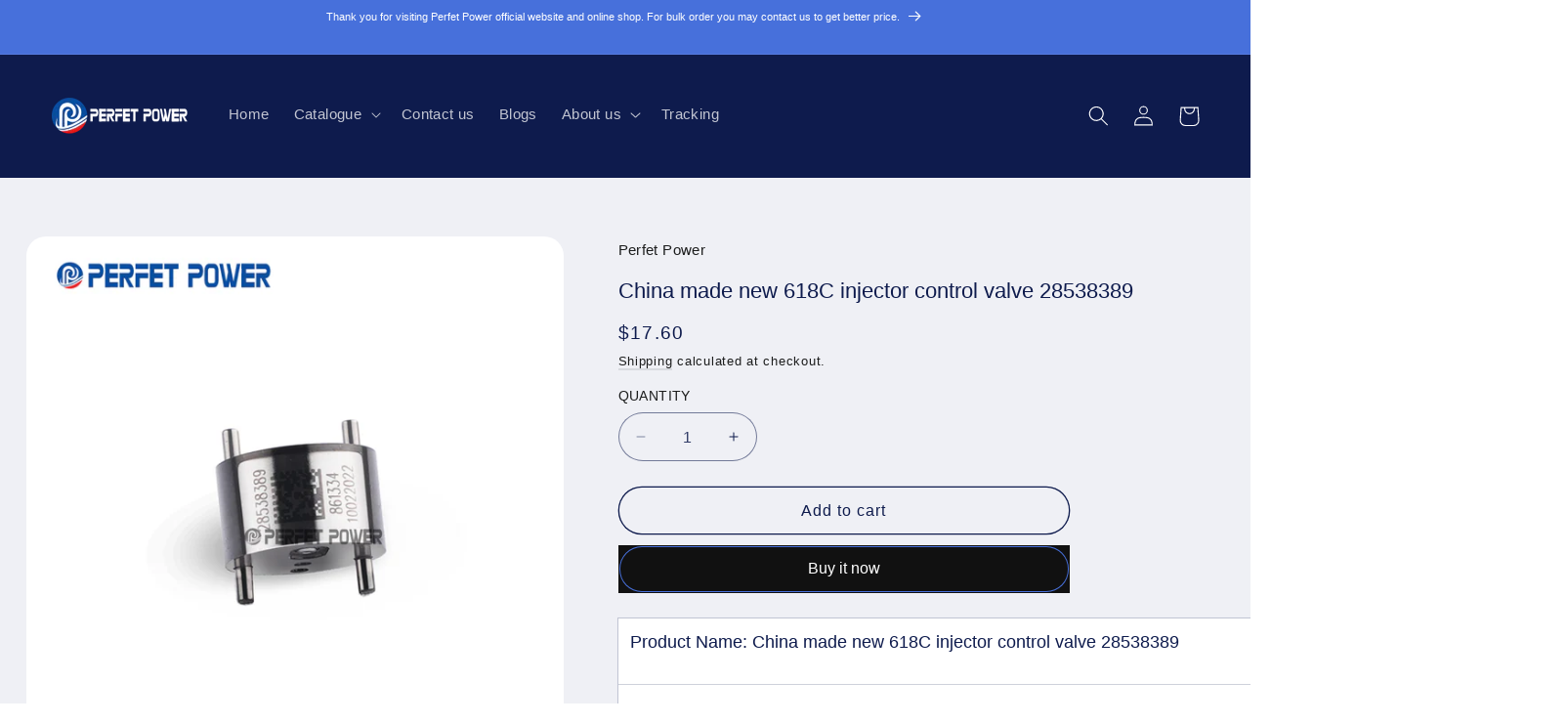

--- FILE ---
content_type: text/html; charset=utf-8
request_url: https://perfetpower.com/products/diesel-injector-control-valve-28538389
body_size: 31963
content:
<!doctype html>
<html class="no-js" lang="en">
  <head>


    <meta charset="utf-8">
    <meta http-equiv="X-UA-Compatible" content="IE=edge">
    <meta name="viewport" content="width=device-width,initial-scale=1">
    <meta name="theme-color" content="">
    <link rel="canonical" href="https://perfetpower.com/products/diesel-injector-control-valve-28538389"><link rel="preconnect" href="https://fonts.shopifycdn.com" crossorigin><title>
      China made new 618C injector control valve 28538389
 &ndash; perfet power</title>

    
      <meta name="description" content="China made new 618C injector control valve 28538389">
    

    

<meta property="og:site_name" content="perfet power">
<meta property="og:url" content="https://perfetpower.com/products/diesel-injector-control-valve-28538389">
<meta property="og:title" content="China made new 618C injector control valve 28538389">
<meta property="og:type" content="product">
<meta property="og:description" content="China made new 618C injector control valve 28538389"><meta property="og:image" content="http://perfetpower.com/cdn/shop/products/G1N5009308618C_1.jpg?v=1651916959">
  <meta property="og:image:secure_url" content="https://perfetpower.com/cdn/shop/products/G1N5009308618C_1.jpg?v=1651916959">
  <meta property="og:image:width" content="1000">
  <meta property="og:image:height" content="1000"><meta property="og:price:amount" content="17.60">
  <meta property="og:price:currency" content="USD"><meta name="twitter:card" content="summary_large_image">
<meta name="twitter:title" content="China made new 618C injector control valve 28538389">
<meta name="twitter:description" content="China made new 618C injector control valve 28538389">


    <script src="//perfetpower.com/cdn/shop/t/5/assets/constants.js?v=58251544750838685771687774310" defer="defer"></script>
    <script src="//perfetpower.com/cdn/shop/t/5/assets/pubsub.js?v=158357773527763999511687774310" defer="defer"></script>
    <script src="//perfetpower.com/cdn/shop/t/5/assets/global.js?v=139248116715221171191687774310" defer="defer"></script><script src="//perfetpower.com/cdn/shop/t/5/assets/animations.js?v=114255849464433187621687774308" defer="defer"></script><script>window.performance && window.performance.mark && window.performance.mark('shopify.content_for_header.start');</script><meta id="shopify-digital-wallet" name="shopify-digital-wallet" content="/61589029054/digital_wallets/dialog">
<meta name="shopify-checkout-api-token" content="0ea1fecb56c4a12068858d3837a42db9">
<meta id="in-context-paypal-metadata" data-shop-id="61589029054" data-venmo-supported="false" data-environment="production" data-locale="en_US" data-paypal-v4="true" data-currency="USD">
<link rel="alternate" type="application/json+oembed" href="https://perfetpower.com/products/diesel-injector-control-valve-28538389.oembed">
<script async="async" src="/checkouts/internal/preloads.js?locale=en-US"></script>
<script id="shopify-features" type="application/json">{"accessToken":"0ea1fecb56c4a12068858d3837a42db9","betas":["rich-media-storefront-analytics"],"domain":"perfetpower.com","predictiveSearch":true,"shopId":61589029054,"locale":"en"}</script>
<script>var Shopify = Shopify || {};
Shopify.shop = "perfetpower-com.myshopify.com";
Shopify.locale = "en";
Shopify.currency = {"active":"USD","rate":"1.0"};
Shopify.country = "US";
Shopify.theme = {"name":"Refresh","id":132810670270,"schema_name":"Refresh","schema_version":"10.0.0","theme_store_id":1567,"role":"main"};
Shopify.theme.handle = "null";
Shopify.theme.style = {"id":null,"handle":null};
Shopify.cdnHost = "perfetpower.com/cdn";
Shopify.routes = Shopify.routes || {};
Shopify.routes.root = "/";</script>
<script type="module">!function(o){(o.Shopify=o.Shopify||{}).modules=!0}(window);</script>
<script>!function(o){function n(){var o=[];function n(){o.push(Array.prototype.slice.apply(arguments))}return n.q=o,n}var t=o.Shopify=o.Shopify||{};t.loadFeatures=n(),t.autoloadFeatures=n()}(window);</script>
<script id="shop-js-analytics" type="application/json">{"pageType":"product"}</script>
<script defer="defer" async type="module" src="//perfetpower.com/cdn/shopifycloud/shop-js/modules/v2/client.init-shop-cart-sync_IZsNAliE.en.esm.js"></script>
<script defer="defer" async type="module" src="//perfetpower.com/cdn/shopifycloud/shop-js/modules/v2/chunk.common_0OUaOowp.esm.js"></script>
<script type="module">
  await import("//perfetpower.com/cdn/shopifycloud/shop-js/modules/v2/client.init-shop-cart-sync_IZsNAliE.en.esm.js");
await import("//perfetpower.com/cdn/shopifycloud/shop-js/modules/v2/chunk.common_0OUaOowp.esm.js");

  window.Shopify.SignInWithShop?.initShopCartSync?.({"fedCMEnabled":true,"windoidEnabled":true});

</script>
<script>(function() {
  var isLoaded = false;
  function asyncLoad() {
    if (isLoaded) return;
    isLoaded = true;
    var urls = ["\/\/cdn.shopify.com\/proxy\/f9ae276d2e9d679407bc8d3a4b1e7c12cdaa7f2573a88780d464bfcea596614d\/api.goaffpro.com\/loader.js?shop=perfetpower-com.myshopify.com\u0026sp-cache-control=cHVibGljLCBtYXgtYWdlPTkwMA"];
    for (var i = 0; i < urls.length; i++) {
      var s = document.createElement('script');
      s.type = 'text/javascript';
      s.async = true;
      s.src = urls[i];
      var x = document.getElementsByTagName('script')[0];
      x.parentNode.insertBefore(s, x);
    }
  };
  if(window.attachEvent) {
    window.attachEvent('onload', asyncLoad);
  } else {
    window.addEventListener('load', asyncLoad, false);
  }
})();</script>
<script id="__st">var __st={"a":61589029054,"offset":28800,"reqid":"07c53c77-587c-4c51-bb8d-0e562cf1488f-1768545533","pageurl":"perfetpower.com\/products\/diesel-injector-control-valve-28538389","u":"2a492bd088cb","p":"product","rtyp":"product","rid":7209734504638};</script>
<script>window.ShopifyPaypalV4VisibilityTracking = true;</script>
<script id="captcha-bootstrap">!function(){'use strict';const t='contact',e='account',n='new_comment',o=[[t,t],['blogs',n],['comments',n],[t,'customer']],c=[[e,'customer_login'],[e,'guest_login'],[e,'recover_customer_password'],[e,'create_customer']],r=t=>t.map((([t,e])=>`form[action*='/${t}']:not([data-nocaptcha='true']) input[name='form_type'][value='${e}']`)).join(','),a=t=>()=>t?[...document.querySelectorAll(t)].map((t=>t.form)):[];function s(){const t=[...o],e=r(t);return a(e)}const i='password',u='form_key',d=['recaptcha-v3-token','g-recaptcha-response','h-captcha-response',i],f=()=>{try{return window.sessionStorage}catch{return}},m='__shopify_v',_=t=>t.elements[u];function p(t,e,n=!1){try{const o=window.sessionStorage,c=JSON.parse(o.getItem(e)),{data:r}=function(t){const{data:e,action:n}=t;return t[m]||n?{data:e,action:n}:{data:t,action:n}}(c);for(const[e,n]of Object.entries(r))t.elements[e]&&(t.elements[e].value=n);n&&o.removeItem(e)}catch(o){console.error('form repopulation failed',{error:o})}}const l='form_type',E='cptcha';function T(t){t.dataset[E]=!0}const w=window,h=w.document,L='Shopify',v='ce_forms',y='captcha';let A=!1;((t,e)=>{const n=(g='f06e6c50-85a8-45c8-87d0-21a2b65856fe',I='https://cdn.shopify.com/shopifycloud/storefront-forms-hcaptcha/ce_storefront_forms_captcha_hcaptcha.v1.5.2.iife.js',D={infoText:'Protected by hCaptcha',privacyText:'Privacy',termsText:'Terms'},(t,e,n)=>{const o=w[L][v],c=o.bindForm;if(c)return c(t,g,e,D).then(n);var r;o.q.push([[t,g,e,D],n]),r=I,A||(h.body.append(Object.assign(h.createElement('script'),{id:'captcha-provider',async:!0,src:r})),A=!0)});var g,I,D;w[L]=w[L]||{},w[L][v]=w[L][v]||{},w[L][v].q=[],w[L][y]=w[L][y]||{},w[L][y].protect=function(t,e){n(t,void 0,e),T(t)},Object.freeze(w[L][y]),function(t,e,n,w,h,L){const[v,y,A,g]=function(t,e,n){const i=e?o:[],u=t?c:[],d=[...i,...u],f=r(d),m=r(i),_=r(d.filter((([t,e])=>n.includes(e))));return[a(f),a(m),a(_),s()]}(w,h,L),I=t=>{const e=t.target;return e instanceof HTMLFormElement?e:e&&e.form},D=t=>v().includes(t);t.addEventListener('submit',(t=>{const e=I(t);if(!e)return;const n=D(e)&&!e.dataset.hcaptchaBound&&!e.dataset.recaptchaBound,o=_(e),c=g().includes(e)&&(!o||!o.value);(n||c)&&t.preventDefault(),c&&!n&&(function(t){try{if(!f())return;!function(t){const e=f();if(!e)return;const n=_(t);if(!n)return;const o=n.value;o&&e.removeItem(o)}(t);const e=Array.from(Array(32),(()=>Math.random().toString(36)[2])).join('');!function(t,e){_(t)||t.append(Object.assign(document.createElement('input'),{type:'hidden',name:u})),t.elements[u].value=e}(t,e),function(t,e){const n=f();if(!n)return;const o=[...t.querySelectorAll(`input[type='${i}']`)].map((({name:t})=>t)),c=[...d,...o],r={};for(const[a,s]of new FormData(t).entries())c.includes(a)||(r[a]=s);n.setItem(e,JSON.stringify({[m]:1,action:t.action,data:r}))}(t,e)}catch(e){console.error('failed to persist form',e)}}(e),e.submit())}));const S=(t,e)=>{t&&!t.dataset[E]&&(n(t,e.some((e=>e===t))),T(t))};for(const o of['focusin','change'])t.addEventListener(o,(t=>{const e=I(t);D(e)&&S(e,y())}));const B=e.get('form_key'),M=e.get(l),P=B&&M;t.addEventListener('DOMContentLoaded',(()=>{const t=y();if(P)for(const e of t)e.elements[l].value===M&&p(e,B);[...new Set([...A(),...v().filter((t=>'true'===t.dataset.shopifyCaptcha))])].forEach((e=>S(e,t)))}))}(h,new URLSearchParams(w.location.search),n,t,e,['guest_login'])})(!0,!0)}();</script>
<script integrity="sha256-4kQ18oKyAcykRKYeNunJcIwy7WH5gtpwJnB7kiuLZ1E=" data-source-attribution="shopify.loadfeatures" defer="defer" src="//perfetpower.com/cdn/shopifycloud/storefront/assets/storefront/load_feature-a0a9edcb.js" crossorigin="anonymous"></script>
<script data-source-attribution="shopify.dynamic_checkout.dynamic.init">var Shopify=Shopify||{};Shopify.PaymentButton=Shopify.PaymentButton||{isStorefrontPortableWallets:!0,init:function(){window.Shopify.PaymentButton.init=function(){};var t=document.createElement("script");t.src="https://perfetpower.com/cdn/shopifycloud/portable-wallets/latest/portable-wallets.en.js",t.type="module",document.head.appendChild(t)}};
</script>
<script data-source-attribution="shopify.dynamic_checkout.buyer_consent">
  function portableWalletsHideBuyerConsent(e){var t=document.getElementById("shopify-buyer-consent"),n=document.getElementById("shopify-subscription-policy-button");t&&n&&(t.classList.add("hidden"),t.setAttribute("aria-hidden","true"),n.removeEventListener("click",e))}function portableWalletsShowBuyerConsent(e){var t=document.getElementById("shopify-buyer-consent"),n=document.getElementById("shopify-subscription-policy-button");t&&n&&(t.classList.remove("hidden"),t.removeAttribute("aria-hidden"),n.addEventListener("click",e))}window.Shopify?.PaymentButton&&(window.Shopify.PaymentButton.hideBuyerConsent=portableWalletsHideBuyerConsent,window.Shopify.PaymentButton.showBuyerConsent=portableWalletsShowBuyerConsent);
</script>
<script>
  function portableWalletsCleanup(e){e&&e.src&&console.error("Failed to load portable wallets script "+e.src);var t=document.querySelectorAll("shopify-accelerated-checkout .shopify-payment-button__skeleton, shopify-accelerated-checkout-cart .wallet-cart-button__skeleton"),e=document.getElementById("shopify-buyer-consent");for(let e=0;e<t.length;e++)t[e].remove();e&&e.remove()}function portableWalletsNotLoadedAsModule(e){e instanceof ErrorEvent&&"string"==typeof e.message&&e.message.includes("import.meta")&&"string"==typeof e.filename&&e.filename.includes("portable-wallets")&&(window.removeEventListener("error",portableWalletsNotLoadedAsModule),window.Shopify.PaymentButton.failedToLoad=e,"loading"===document.readyState?document.addEventListener("DOMContentLoaded",window.Shopify.PaymentButton.init):window.Shopify.PaymentButton.init())}window.addEventListener("error",portableWalletsNotLoadedAsModule);
</script>

<script type="module" src="https://perfetpower.com/cdn/shopifycloud/portable-wallets/latest/portable-wallets.en.js" onError="portableWalletsCleanup(this)" crossorigin="anonymous"></script>
<script nomodule>
  document.addEventListener("DOMContentLoaded", portableWalletsCleanup);
</script>

<link id="shopify-accelerated-checkout-styles" rel="stylesheet" media="screen" href="https://perfetpower.com/cdn/shopifycloud/portable-wallets/latest/accelerated-checkout-backwards-compat.css" crossorigin="anonymous">
<style id="shopify-accelerated-checkout-cart">
        #shopify-buyer-consent {
  margin-top: 1em;
  display: inline-block;
  width: 100%;
}

#shopify-buyer-consent.hidden {
  display: none;
}

#shopify-subscription-policy-button {
  background: none;
  border: none;
  padding: 0;
  text-decoration: underline;
  font-size: inherit;
  cursor: pointer;
}

#shopify-subscription-policy-button::before {
  box-shadow: none;
}

      </style>
<script id="sections-script" data-sections="header" defer="defer" src="//perfetpower.com/cdn/shop/t/5/compiled_assets/scripts.js?181"></script>
<script>window.performance && window.performance.mark && window.performance.mark('shopify.content_for_header.end');</script>


    <style data-shopify>
      @font-face {
  font-family: Questrial;
  font-weight: 400;
  font-style: normal;
  font-display: swap;
  src: url("//perfetpower.com/cdn/fonts/questrial/questrial_n4.66abac5d8209a647b4bf8089b0451928ef144c07.woff2") format("woff2"),
       url("//perfetpower.com/cdn/fonts/questrial/questrial_n4.e86c53e77682db9bf4b0ee2dd71f214dc16adda4.woff") format("woff");
}

      
      
      
      @font-face {
  font-family: Archivo;
  font-weight: 700;
  font-style: normal;
  font-display: swap;
  src: url("//perfetpower.com/cdn/fonts/archivo/archivo_n7.651b020b3543640c100112be6f1c1b8e816c7f13.woff2") format("woff2"),
       url("//perfetpower.com/cdn/fonts/archivo/archivo_n7.7e9106d320e6594976a7dcb57957f3e712e83c96.woff") format("woff");
}


      
        :root,
        .color-background-1 {
          --color-background: 239,240,245;
        
          --gradient-background: #eff0f5;
        
        --color-foreground: 14,27,77;
        --color-shadow: 14,27,77;
        --color-button: 71,112,219;
        --color-button-text: 239,240,245;
        --color-secondary-button: 239,240,245;
        --color-secondary-button-text: 14,27,77;
        --color-link: 14,27,77;
        --color-badge-foreground: 14,27,77;
        --color-badge-background: 239,240,245;
        --color-badge-border: 14,27,77;
        --payment-terms-background-color: rgb(239 240 245);
      }
      
        
        .color-background-2 {
          --color-background: 255,255,255;
        
          --gradient-background: #ffffff;
        
        --color-foreground: 14,27,77;
        --color-shadow: 14,27,77;
        --color-button: 14,27,77;
        --color-button-text: 255,255,255;
        --color-secondary-button: 255,255,255;
        --color-secondary-button-text: 14,27,77;
        --color-link: 14,27,77;
        --color-badge-foreground: 14,27,77;
        --color-badge-background: 255,255,255;
        --color-badge-border: 14,27,77;
        --payment-terms-background-color: rgb(255 255 255);
      }
      
        
        .color-inverse {
          --color-background: 14,27,77;
        
          --gradient-background: #0e1b4d;
        
        --color-foreground: 255,255,255;
        --color-shadow: 14,27,77;
        --color-button: 255,255,255;
        --color-button-text: 14,27,77;
        --color-secondary-button: 14,27,77;
        --color-secondary-button-text: 255,255,255;
        --color-link: 255,255,255;
        --color-badge-foreground: 255,255,255;
        --color-badge-background: 14,27,77;
        --color-badge-border: 255,255,255;
        --payment-terms-background-color: rgb(14 27 77);
      }
      
        
        .color-accent-1 {
          --color-background: 71,112,219;
        
          --gradient-background: #4770db;
        
        --color-foreground: 255,255,255;
        --color-shadow: 14,27,77;
        --color-button: 255,255,255;
        --color-button-text: 71,112,219;
        --color-secondary-button: 71,112,219;
        --color-secondary-button-text: 255,255,255;
        --color-link: 255,255,255;
        --color-badge-foreground: 255,255,255;
        --color-badge-background: 71,112,219;
        --color-badge-border: 255,255,255;
        --payment-terms-background-color: rgb(71 112 219);
      }
      
        
        .color-accent-2 {
          --color-background: 14,27,77;
        
          --gradient-background: #0e1b4d;
        
        --color-foreground: 255,255,255;
        --color-shadow: 14,27,77;
        --color-button: 255,255,255;
        --color-button-text: 14,27,77;
        --color-secondary-button: 14,27,77;
        --color-secondary-button-text: 255,255,255;
        --color-link: 255,255,255;
        --color-badge-foreground: 255,255,255;
        --color-badge-background: 14,27,77;
        --color-badge-border: 255,255,255;
        --payment-terms-background-color: rgb(14 27 77);
      }
      

      body, .color-background-1, .color-background-2, .color-inverse, .color-accent-1, .color-accent-2 {
        color: rgba(var(--color-foreground), 0.75);
        background-color: rgb(var(--color-background));
      }

      :root {
        --font-body-family: Questrial, sans-serif;
        --font-body-style: normal;
        --font-body-weight: 400;
        --font-body-weight-bold: 700;

        --font-heading-family: Archivo, sans-serif;
        --font-heading-style: normal;
        --font-heading-weight: 700;

        --font-body-scale: 1.05;
        --font-heading-scale: 1.0476190476190477;

        --media-padding: px;
        --media-border-opacity: 0.1;
        --media-border-width: 0px;
        --media-radius: 20px;
        --media-shadow-opacity: 0.0;
        --media-shadow-horizontal-offset: 0px;
        --media-shadow-vertical-offset: 4px;
        --media-shadow-blur-radius: 5px;
        --media-shadow-visible: 0;

        --page-width: 120rem;
        --page-width-margin: 0rem;

        --product-card-image-padding: 1.6rem;
        --product-card-corner-radius: 1.8rem;
        --product-card-text-alignment: left;
        --product-card-border-width: 0.1rem;
        --product-card-border-opacity: 1.0;
        --product-card-shadow-opacity: 0.0;
        --product-card-shadow-visible: 0;
        --product-card-shadow-horizontal-offset: 0.0rem;
        --product-card-shadow-vertical-offset: 0.4rem;
        --product-card-shadow-blur-radius: 0.5rem;

        --collection-card-image-padding: 1.6rem;
        --collection-card-corner-radius: 1.8rem;
        --collection-card-text-alignment: left;
        --collection-card-border-width: 0.1rem;
        --collection-card-border-opacity: 1.0;
        --collection-card-shadow-opacity: 0.0;
        --collection-card-shadow-visible: 0;
        --collection-card-shadow-horizontal-offset: 0.0rem;
        --collection-card-shadow-vertical-offset: 0.4rem;
        --collection-card-shadow-blur-radius: 0.5rem;

        --blog-card-image-padding: 1.6rem;
        --blog-card-corner-radius: 1.8rem;
        --blog-card-text-alignment: left;
        --blog-card-border-width: 0.1rem;
        --blog-card-border-opacity: 1.0;
        --blog-card-shadow-opacity: 0.0;
        --blog-card-shadow-visible: 0;
        --blog-card-shadow-horizontal-offset: 0.0rem;
        --blog-card-shadow-vertical-offset: 0.4rem;
        --blog-card-shadow-blur-radius: 0.5rem;

        --badge-corner-radius: 0.0rem;

        --popup-border-width: 1px;
        --popup-border-opacity: 0.1;
        --popup-corner-radius: 18px;
        --popup-shadow-opacity: 0.0;
        --popup-shadow-horizontal-offset: 0px;
        --popup-shadow-vertical-offset: 4px;
        --popup-shadow-blur-radius: 5px;

        --drawer-border-width: 0px;
        --drawer-border-opacity: 0.1;
        --drawer-shadow-opacity: 0.0;
        --drawer-shadow-horizontal-offset: 0px;
        --drawer-shadow-vertical-offset: 4px;
        --drawer-shadow-blur-radius: 5px;

        --spacing-sections-desktop: 0px;
        --spacing-sections-mobile: 0px;

        --grid-desktop-vertical-spacing: 28px;
        --grid-desktop-horizontal-spacing: 28px;
        --grid-mobile-vertical-spacing: 14px;
        --grid-mobile-horizontal-spacing: 14px;

        --text-boxes-border-opacity: 0.1;
        --text-boxes-border-width: 0px;
        --text-boxes-radius: 20px;
        --text-boxes-shadow-opacity: 0.0;
        --text-boxes-shadow-visible: 0;
        --text-boxes-shadow-horizontal-offset: 0px;
        --text-boxes-shadow-vertical-offset: 4px;
        --text-boxes-shadow-blur-radius: 5px;

        --buttons-radius: 40px;
        --buttons-radius-outset: 41px;
        --buttons-border-width: 1px;
        --buttons-border-opacity: 1.0;
        --buttons-shadow-opacity: 0.0;
        --buttons-shadow-visible: 0;
        --buttons-shadow-horizontal-offset: 0px;
        --buttons-shadow-vertical-offset: 4px;
        --buttons-shadow-blur-radius: 5px;
        --buttons-border-offset: 0.3px;

        --inputs-radius: 26px;
        --inputs-border-width: 1px;
        --inputs-border-opacity: 0.55;
        --inputs-shadow-opacity: 0.0;
        --inputs-shadow-horizontal-offset: 0px;
        --inputs-margin-offset: 0px;
        --inputs-shadow-vertical-offset: 4px;
        --inputs-shadow-blur-radius: 5px;
        --inputs-radius-outset: 27px;

        --variant-pills-radius: 40px;
        --variant-pills-border-width: 1px;
        --variant-pills-border-opacity: 0.55;
        --variant-pills-shadow-opacity: 0.0;
        --variant-pills-shadow-horizontal-offset: 0px;
        --variant-pills-shadow-vertical-offset: 4px;
        --variant-pills-shadow-blur-radius: 5px;
      }

      *,
      *::before,
      *::after {
        box-sizing: inherit;
      }

      html {
        box-sizing: border-box;
        font-size: calc(var(--font-body-scale) * 62.5%);
        height: 100%;
      }

      body {
        display: grid;
        grid-template-rows: auto auto 1fr auto;
        grid-template-columns: 100%;
        min-height: 100%;
        margin: 0;
        font-size: 1.5rem;
        letter-spacing: 0.06rem;
        line-height: calc(1 + 0.8 / var(--font-body-scale));
        font-family: var(--font-body-family);
        font-style: var(--font-body-style);
        font-weight: var(--font-body-weight);
      }

      @media screen and (min-width: 750px) {
        body {
          font-size: 1.6rem;
        }
      }
    </style>

    <link href="//perfetpower.com/cdn/shop/t/5/assets/base.css?v=117828829876360325261687774309" rel="stylesheet" type="text/css" media="all" />
<link rel="preload" as="font" href="//perfetpower.com/cdn/fonts/questrial/questrial_n4.66abac5d8209a647b4bf8089b0451928ef144c07.woff2" type="font/woff2" crossorigin><link rel="preload" as="font" href="//perfetpower.com/cdn/fonts/archivo/archivo_n7.651b020b3543640c100112be6f1c1b8e816c7f13.woff2" type="font/woff2" crossorigin><link
        rel="stylesheet"
        href="//perfetpower.com/cdn/shop/t/5/assets/component-predictive-search.css?v=118923337488134913561687774309"
        media="print"
        onload="this.media='all'"
      ><script>
      document.documentElement.className = document.documentElement.className.replace('no-js', 'js');
      if (Shopify.designMode) {
        document.documentElement.classList.add('shopify-design-mode');
      }
    </script>
  <link href="https://monorail-edge.shopifysvc.com" rel="dns-prefetch">
<script>(function(){if ("sendBeacon" in navigator && "performance" in window) {try {var session_token_from_headers = performance.getEntriesByType('navigation')[0].serverTiming.find(x => x.name == '_s').description;} catch {var session_token_from_headers = undefined;}var session_cookie_matches = document.cookie.match(/_shopify_s=([^;]*)/);var session_token_from_cookie = session_cookie_matches && session_cookie_matches.length === 2 ? session_cookie_matches[1] : "";var session_token = session_token_from_headers || session_token_from_cookie || "";function handle_abandonment_event(e) {var entries = performance.getEntries().filter(function(entry) {return /monorail-edge.shopifysvc.com/.test(entry.name);});if (!window.abandonment_tracked && entries.length === 0) {window.abandonment_tracked = true;var currentMs = Date.now();var navigation_start = performance.timing.navigationStart;var payload = {shop_id: 61589029054,url: window.location.href,navigation_start,duration: currentMs - navigation_start,session_token,page_type: "product"};window.navigator.sendBeacon("https://monorail-edge.shopifysvc.com/v1/produce", JSON.stringify({schema_id: "online_store_buyer_site_abandonment/1.1",payload: payload,metadata: {event_created_at_ms: currentMs,event_sent_at_ms: currentMs}}));}}window.addEventListener('pagehide', handle_abandonment_event);}}());</script>
<script id="web-pixels-manager-setup">(function e(e,d,r,n,o){if(void 0===o&&(o={}),!Boolean(null===(a=null===(i=window.Shopify)||void 0===i?void 0:i.analytics)||void 0===a?void 0:a.replayQueue)){var i,a;window.Shopify=window.Shopify||{};var t=window.Shopify;t.analytics=t.analytics||{};var s=t.analytics;s.replayQueue=[],s.publish=function(e,d,r){return s.replayQueue.push([e,d,r]),!0};try{self.performance.mark("wpm:start")}catch(e){}var l=function(){var e={modern:/Edge?\/(1{2}[4-9]|1[2-9]\d|[2-9]\d{2}|\d{4,})\.\d+(\.\d+|)|Firefox\/(1{2}[4-9]|1[2-9]\d|[2-9]\d{2}|\d{4,})\.\d+(\.\d+|)|Chrom(ium|e)\/(9{2}|\d{3,})\.\d+(\.\d+|)|(Maci|X1{2}).+ Version\/(15\.\d+|(1[6-9]|[2-9]\d|\d{3,})\.\d+)([,.]\d+|)( \(\w+\)|)( Mobile\/\w+|) Safari\/|Chrome.+OPR\/(9{2}|\d{3,})\.\d+\.\d+|(CPU[ +]OS|iPhone[ +]OS|CPU[ +]iPhone|CPU IPhone OS|CPU iPad OS)[ +]+(15[._]\d+|(1[6-9]|[2-9]\d|\d{3,})[._]\d+)([._]\d+|)|Android:?[ /-](13[3-9]|1[4-9]\d|[2-9]\d{2}|\d{4,})(\.\d+|)(\.\d+|)|Android.+Firefox\/(13[5-9]|1[4-9]\d|[2-9]\d{2}|\d{4,})\.\d+(\.\d+|)|Android.+Chrom(ium|e)\/(13[3-9]|1[4-9]\d|[2-9]\d{2}|\d{4,})\.\d+(\.\d+|)|SamsungBrowser\/([2-9]\d|\d{3,})\.\d+/,legacy:/Edge?\/(1[6-9]|[2-9]\d|\d{3,})\.\d+(\.\d+|)|Firefox\/(5[4-9]|[6-9]\d|\d{3,})\.\d+(\.\d+|)|Chrom(ium|e)\/(5[1-9]|[6-9]\d|\d{3,})\.\d+(\.\d+|)([\d.]+$|.*Safari\/(?![\d.]+ Edge\/[\d.]+$))|(Maci|X1{2}).+ Version\/(10\.\d+|(1[1-9]|[2-9]\d|\d{3,})\.\d+)([,.]\d+|)( \(\w+\)|)( Mobile\/\w+|) Safari\/|Chrome.+OPR\/(3[89]|[4-9]\d|\d{3,})\.\d+\.\d+|(CPU[ +]OS|iPhone[ +]OS|CPU[ +]iPhone|CPU IPhone OS|CPU iPad OS)[ +]+(10[._]\d+|(1[1-9]|[2-9]\d|\d{3,})[._]\d+)([._]\d+|)|Android:?[ /-](13[3-9]|1[4-9]\d|[2-9]\d{2}|\d{4,})(\.\d+|)(\.\d+|)|Mobile Safari.+OPR\/([89]\d|\d{3,})\.\d+\.\d+|Android.+Firefox\/(13[5-9]|1[4-9]\d|[2-9]\d{2}|\d{4,})\.\d+(\.\d+|)|Android.+Chrom(ium|e)\/(13[3-9]|1[4-9]\d|[2-9]\d{2}|\d{4,})\.\d+(\.\d+|)|Android.+(UC? ?Browser|UCWEB|U3)[ /]?(15\.([5-9]|\d{2,})|(1[6-9]|[2-9]\d|\d{3,})\.\d+)\.\d+|SamsungBrowser\/(5\.\d+|([6-9]|\d{2,})\.\d+)|Android.+MQ{2}Browser\/(14(\.(9|\d{2,})|)|(1[5-9]|[2-9]\d|\d{3,})(\.\d+|))(\.\d+|)|K[Aa][Ii]OS\/(3\.\d+|([4-9]|\d{2,})\.\d+)(\.\d+|)/},d=e.modern,r=e.legacy,n=navigator.userAgent;return n.match(d)?"modern":n.match(r)?"legacy":"unknown"}(),u="modern"===l?"modern":"legacy",c=(null!=n?n:{modern:"",legacy:""})[u],f=function(e){return[e.baseUrl,"/wpm","/b",e.hashVersion,"modern"===e.buildTarget?"m":"l",".js"].join("")}({baseUrl:d,hashVersion:r,buildTarget:u}),m=function(e){var d=e.version,r=e.bundleTarget,n=e.surface,o=e.pageUrl,i=e.monorailEndpoint;return{emit:function(e){var a=e.status,t=e.errorMsg,s=(new Date).getTime(),l=JSON.stringify({metadata:{event_sent_at_ms:s},events:[{schema_id:"web_pixels_manager_load/3.1",payload:{version:d,bundle_target:r,page_url:o,status:a,surface:n,error_msg:t},metadata:{event_created_at_ms:s}}]});if(!i)return console&&console.warn&&console.warn("[Web Pixels Manager] No Monorail endpoint provided, skipping logging."),!1;try{return self.navigator.sendBeacon.bind(self.navigator)(i,l)}catch(e){}var u=new XMLHttpRequest;try{return u.open("POST",i,!0),u.setRequestHeader("Content-Type","text/plain"),u.send(l),!0}catch(e){return console&&console.warn&&console.warn("[Web Pixels Manager] Got an unhandled error while logging to Monorail."),!1}}}}({version:r,bundleTarget:l,surface:e.surface,pageUrl:self.location.href,monorailEndpoint:e.monorailEndpoint});try{o.browserTarget=l,function(e){var d=e.src,r=e.async,n=void 0===r||r,o=e.onload,i=e.onerror,a=e.sri,t=e.scriptDataAttributes,s=void 0===t?{}:t,l=document.createElement("script"),u=document.querySelector("head"),c=document.querySelector("body");if(l.async=n,l.src=d,a&&(l.integrity=a,l.crossOrigin="anonymous"),s)for(var f in s)if(Object.prototype.hasOwnProperty.call(s,f))try{l.dataset[f]=s[f]}catch(e){}if(o&&l.addEventListener("load",o),i&&l.addEventListener("error",i),u)u.appendChild(l);else{if(!c)throw new Error("Did not find a head or body element to append the script");c.appendChild(l)}}({src:f,async:!0,onload:function(){if(!function(){var e,d;return Boolean(null===(d=null===(e=window.Shopify)||void 0===e?void 0:e.analytics)||void 0===d?void 0:d.initialized)}()){var d=window.webPixelsManager.init(e)||void 0;if(d){var r=window.Shopify.analytics;r.replayQueue.forEach((function(e){var r=e[0],n=e[1],o=e[2];d.publishCustomEvent(r,n,o)})),r.replayQueue=[],r.publish=d.publishCustomEvent,r.visitor=d.visitor,r.initialized=!0}}},onerror:function(){return m.emit({status:"failed",errorMsg:"".concat(f," has failed to load")})},sri:function(e){var d=/^sha384-[A-Za-z0-9+/=]+$/;return"string"==typeof e&&d.test(e)}(c)?c:"",scriptDataAttributes:o}),m.emit({status:"loading"})}catch(e){m.emit({status:"failed",errorMsg:(null==e?void 0:e.message)||"Unknown error"})}}})({shopId: 61589029054,storefrontBaseUrl: "https://perfetpower.com",extensionsBaseUrl: "https://extensions.shopifycdn.com/cdn/shopifycloud/web-pixels-manager",monorailEndpoint: "https://monorail-edge.shopifysvc.com/unstable/produce_batch",surface: "storefront-renderer",enabledBetaFlags: ["2dca8a86"],webPixelsConfigList: [{"id":"1012662462","configuration":"{\"shop\":\"perfetpower-com.myshopify.com\",\"cookie_duration\":\"604800\"}","eventPayloadVersion":"v1","runtimeContext":"STRICT","scriptVersion":"a2e7513c3708f34b1f617d7ce88f9697","type":"APP","apiClientId":2744533,"privacyPurposes":["ANALYTICS","MARKETING"],"dataSharingAdjustments":{"protectedCustomerApprovalScopes":["read_customer_address","read_customer_email","read_customer_name","read_customer_personal_data","read_customer_phone"]}},{"id":"shopify-app-pixel","configuration":"{}","eventPayloadVersion":"v1","runtimeContext":"STRICT","scriptVersion":"0450","apiClientId":"shopify-pixel","type":"APP","privacyPurposes":["ANALYTICS","MARKETING"]},{"id":"shopify-custom-pixel","eventPayloadVersion":"v1","runtimeContext":"LAX","scriptVersion":"0450","apiClientId":"shopify-pixel","type":"CUSTOM","privacyPurposes":["ANALYTICS","MARKETING"]}],isMerchantRequest: false,initData: {"shop":{"name":"perfet power","paymentSettings":{"currencyCode":"USD"},"myshopifyDomain":"perfetpower-com.myshopify.com","countryCode":"CN","storefrontUrl":"https:\/\/perfetpower.com"},"customer":null,"cart":null,"checkout":null,"productVariants":[{"price":{"amount":17.6,"currencyCode":"USD"},"product":{"title":"China made new 618C injector control valve 28538389","vendor":"Perfet Power","id":"7209734504638","untranslatedTitle":"China made new 618C injector control valve 28538389","url":"\/products\/diesel-injector-control-valve-28538389","type":"机动车零部件"},"id":"41365081850046","image":{"src":"\/\/perfetpower.com\/cdn\/shop\/products\/G1N5009308618C_1.jpg?v=1651916959"},"sku":"G1N5009308618C","title":"Default Title","untranslatedTitle":"Default Title"}],"purchasingCompany":null},},"https://perfetpower.com/cdn","fcfee988w5aeb613cpc8e4bc33m6693e112",{"modern":"","legacy":""},{"shopId":"61589029054","storefrontBaseUrl":"https:\/\/perfetpower.com","extensionBaseUrl":"https:\/\/extensions.shopifycdn.com\/cdn\/shopifycloud\/web-pixels-manager","surface":"storefront-renderer","enabledBetaFlags":"[\"2dca8a86\"]","isMerchantRequest":"false","hashVersion":"fcfee988w5aeb613cpc8e4bc33m6693e112","publish":"custom","events":"[[\"page_viewed\",{}],[\"product_viewed\",{\"productVariant\":{\"price\":{\"amount\":17.6,\"currencyCode\":\"USD\"},\"product\":{\"title\":\"China made new 618C injector control valve 28538389\",\"vendor\":\"Perfet Power\",\"id\":\"7209734504638\",\"untranslatedTitle\":\"China made new 618C injector control valve 28538389\",\"url\":\"\/products\/diesel-injector-control-valve-28538389\",\"type\":\"机动车零部件\"},\"id\":\"41365081850046\",\"image\":{\"src\":\"\/\/perfetpower.com\/cdn\/shop\/products\/G1N5009308618C_1.jpg?v=1651916959\"},\"sku\":\"G1N5009308618C\",\"title\":\"Default Title\",\"untranslatedTitle\":\"Default Title\"}}]]"});</script><script>
  window.ShopifyAnalytics = window.ShopifyAnalytics || {};
  window.ShopifyAnalytics.meta = window.ShopifyAnalytics.meta || {};
  window.ShopifyAnalytics.meta.currency = 'USD';
  var meta = {"product":{"id":7209734504638,"gid":"gid:\/\/shopify\/Product\/7209734504638","vendor":"Perfet Power","type":"机动车零部件","handle":"diesel-injector-control-valve-28538389","variants":[{"id":41365081850046,"price":1760,"name":"China made new 618C injector control valve 28538389","public_title":null,"sku":"G1N5009308618C"}],"remote":false},"page":{"pageType":"product","resourceType":"product","resourceId":7209734504638,"requestId":"07c53c77-587c-4c51-bb8d-0e562cf1488f-1768545533"}};
  for (var attr in meta) {
    window.ShopifyAnalytics.meta[attr] = meta[attr];
  }
</script>
<script class="analytics">
  (function () {
    var customDocumentWrite = function(content) {
      var jquery = null;

      if (window.jQuery) {
        jquery = window.jQuery;
      } else if (window.Checkout && window.Checkout.$) {
        jquery = window.Checkout.$;
      }

      if (jquery) {
        jquery('body').append(content);
      }
    };

    var hasLoggedConversion = function(token) {
      if (token) {
        return document.cookie.indexOf('loggedConversion=' + token) !== -1;
      }
      return false;
    }

    var setCookieIfConversion = function(token) {
      if (token) {
        var twoMonthsFromNow = new Date(Date.now());
        twoMonthsFromNow.setMonth(twoMonthsFromNow.getMonth() + 2);

        document.cookie = 'loggedConversion=' + token + '; expires=' + twoMonthsFromNow;
      }
    }

    var trekkie = window.ShopifyAnalytics.lib = window.trekkie = window.trekkie || [];
    if (trekkie.integrations) {
      return;
    }
    trekkie.methods = [
      'identify',
      'page',
      'ready',
      'track',
      'trackForm',
      'trackLink'
    ];
    trekkie.factory = function(method) {
      return function() {
        var args = Array.prototype.slice.call(arguments);
        args.unshift(method);
        trekkie.push(args);
        return trekkie;
      };
    };
    for (var i = 0; i < trekkie.methods.length; i++) {
      var key = trekkie.methods[i];
      trekkie[key] = trekkie.factory(key);
    }
    trekkie.load = function(config) {
      trekkie.config = config || {};
      trekkie.config.initialDocumentCookie = document.cookie;
      var first = document.getElementsByTagName('script')[0];
      var script = document.createElement('script');
      script.type = 'text/javascript';
      script.onerror = function(e) {
        var scriptFallback = document.createElement('script');
        scriptFallback.type = 'text/javascript';
        scriptFallback.onerror = function(error) {
                var Monorail = {
      produce: function produce(monorailDomain, schemaId, payload) {
        var currentMs = new Date().getTime();
        var event = {
          schema_id: schemaId,
          payload: payload,
          metadata: {
            event_created_at_ms: currentMs,
            event_sent_at_ms: currentMs
          }
        };
        return Monorail.sendRequest("https://" + monorailDomain + "/v1/produce", JSON.stringify(event));
      },
      sendRequest: function sendRequest(endpointUrl, payload) {
        // Try the sendBeacon API
        if (window && window.navigator && typeof window.navigator.sendBeacon === 'function' && typeof window.Blob === 'function' && !Monorail.isIos12()) {
          var blobData = new window.Blob([payload], {
            type: 'text/plain'
          });

          if (window.navigator.sendBeacon(endpointUrl, blobData)) {
            return true;
          } // sendBeacon was not successful

        } // XHR beacon

        var xhr = new XMLHttpRequest();

        try {
          xhr.open('POST', endpointUrl);
          xhr.setRequestHeader('Content-Type', 'text/plain');
          xhr.send(payload);
        } catch (e) {
          console.log(e);
        }

        return false;
      },
      isIos12: function isIos12() {
        return window.navigator.userAgent.lastIndexOf('iPhone; CPU iPhone OS 12_') !== -1 || window.navigator.userAgent.lastIndexOf('iPad; CPU OS 12_') !== -1;
      }
    };
    Monorail.produce('monorail-edge.shopifysvc.com',
      'trekkie_storefront_load_errors/1.1',
      {shop_id: 61589029054,
      theme_id: 132810670270,
      app_name: "storefront",
      context_url: window.location.href,
      source_url: "//perfetpower.com/cdn/s/trekkie.storefront.cd680fe47e6c39ca5d5df5f0a32d569bc48c0f27.min.js"});

        };
        scriptFallback.async = true;
        scriptFallback.src = '//perfetpower.com/cdn/s/trekkie.storefront.cd680fe47e6c39ca5d5df5f0a32d569bc48c0f27.min.js';
        first.parentNode.insertBefore(scriptFallback, first);
      };
      script.async = true;
      script.src = '//perfetpower.com/cdn/s/trekkie.storefront.cd680fe47e6c39ca5d5df5f0a32d569bc48c0f27.min.js';
      first.parentNode.insertBefore(script, first);
    };
    trekkie.load(
      {"Trekkie":{"appName":"storefront","development":false,"defaultAttributes":{"shopId":61589029054,"isMerchantRequest":null,"themeId":132810670270,"themeCityHash":"5896773959238179927","contentLanguage":"en","currency":"USD","eventMetadataId":"cb3a99ac-983a-47a0-9af3-7a57dc486649"},"isServerSideCookieWritingEnabled":true,"monorailRegion":"shop_domain","enabledBetaFlags":["65f19447"]},"Session Attribution":{},"S2S":{"facebookCapiEnabled":false,"source":"trekkie-storefront-renderer","apiClientId":580111}}
    );

    var loaded = false;
    trekkie.ready(function() {
      if (loaded) return;
      loaded = true;

      window.ShopifyAnalytics.lib = window.trekkie;

      var originalDocumentWrite = document.write;
      document.write = customDocumentWrite;
      try { window.ShopifyAnalytics.merchantGoogleAnalytics.call(this); } catch(error) {};
      document.write = originalDocumentWrite;

      window.ShopifyAnalytics.lib.page(null,{"pageType":"product","resourceType":"product","resourceId":7209734504638,"requestId":"07c53c77-587c-4c51-bb8d-0e562cf1488f-1768545533","shopifyEmitted":true});

      var match = window.location.pathname.match(/checkouts\/(.+)\/(thank_you|post_purchase)/)
      var token = match? match[1]: undefined;
      if (!hasLoggedConversion(token)) {
        setCookieIfConversion(token);
        window.ShopifyAnalytics.lib.track("Viewed Product",{"currency":"USD","variantId":41365081850046,"productId":7209734504638,"productGid":"gid:\/\/shopify\/Product\/7209734504638","name":"China made new 618C injector control valve 28538389","price":"17.60","sku":"G1N5009308618C","brand":"Perfet Power","variant":null,"category":"机动车零部件","nonInteraction":true,"remote":false},undefined,undefined,{"shopifyEmitted":true});
      window.ShopifyAnalytics.lib.track("monorail:\/\/trekkie_storefront_viewed_product\/1.1",{"currency":"USD","variantId":41365081850046,"productId":7209734504638,"productGid":"gid:\/\/shopify\/Product\/7209734504638","name":"China made new 618C injector control valve 28538389","price":"17.60","sku":"G1N5009308618C","brand":"Perfet Power","variant":null,"category":"机动车零部件","nonInteraction":true,"remote":false,"referer":"https:\/\/perfetpower.com\/products\/diesel-injector-control-valve-28538389"});
      }
    });


        var eventsListenerScript = document.createElement('script');
        eventsListenerScript.async = true;
        eventsListenerScript.src = "//perfetpower.com/cdn/shopifycloud/storefront/assets/shop_events_listener-3da45d37.js";
        document.getElementsByTagName('head')[0].appendChild(eventsListenerScript);

})();</script>
<script
  defer
  src="https://perfetpower.com/cdn/shopifycloud/perf-kit/shopify-perf-kit-3.0.4.min.js"
  data-application="storefront-renderer"
  data-shop-id="61589029054"
  data-render-region="gcp-us-central1"
  data-page-type="product"
  data-theme-instance-id="132810670270"
  data-theme-name="Refresh"
  data-theme-version="10.0.0"
  data-monorail-region="shop_domain"
  data-resource-timing-sampling-rate="10"
  data-shs="true"
  data-shs-beacon="true"
  data-shs-export-with-fetch="true"
  data-shs-logs-sample-rate="1"
  data-shs-beacon-endpoint="https://perfetpower.com/api/collect"
></script>
</head>

  <body class="gradient">
    <a class="skip-to-content-link button visually-hidden" href="#MainContent">
      Skip to content
    </a>

<script src="//perfetpower.com/cdn/shop/t/5/assets/cart.js?v=80361240427046189311687774309" defer="defer"></script>

<style>
  .drawer {
    visibility: hidden;
  }
</style>

<cart-drawer class="drawer is-empty">
  <div id="CartDrawer" class="cart-drawer">
    <div id="CartDrawer-Overlay" class="cart-drawer__overlay"></div>
    <div
      class="drawer__inner"
      role="dialog"
      aria-modal="true"
      aria-label="Your cart"
      tabindex="-1"
    ><div class="drawer__inner-empty">
          <div class="cart-drawer__warnings center">
            <div class="cart-drawer__empty-content">
              <h2 class="cart__empty-text">Your cart is empty</h2>
              <button
                class="drawer__close"
                type="button"
                onclick="this.closest('cart-drawer').close()"
                aria-label="Close"
              >
                <svg
  xmlns="http://www.w3.org/2000/svg"
  aria-hidden="true"
  focusable="false"
  class="icon icon-close"
  fill="none"
  viewBox="0 0 18 17"
>
  <path d="M.865 15.978a.5.5 0 00.707.707l7.433-7.431 7.579 7.282a.501.501 0 00.846-.37.5.5 0 00-.153-.351L9.712 8.546l7.417-7.416a.5.5 0 10-.707-.708L8.991 7.853 1.413.573a.5.5 0 10-.693.72l7.563 7.268-7.418 7.417z" fill="currentColor">
</svg>

              </button>
              <a href="/collections/all" class="button">
                Continue shopping
              </a><p class="cart__login-title h3">Have an account?</p>
                <p class="cart__login-paragraph">
                  <a href="/account/login" class="link underlined-link">Log in</a> to check out faster.
                </p></div>
          </div></div><div class="drawer__header">
        <h2 class="drawer__heading">Your cart</h2>
        <button
          class="drawer__close"
          type="button"
          onclick="this.closest('cart-drawer').close()"
          aria-label="Close"
        >
          <svg
  xmlns="http://www.w3.org/2000/svg"
  aria-hidden="true"
  focusable="false"
  class="icon icon-close"
  fill="none"
  viewBox="0 0 18 17"
>
  <path d="M.865 15.978a.5.5 0 00.707.707l7.433-7.431 7.579 7.282a.501.501 0 00.846-.37.5.5 0 00-.153-.351L9.712 8.546l7.417-7.416a.5.5 0 10-.707-.708L8.991 7.853 1.413.573a.5.5 0 10-.693.72l7.563 7.268-7.418 7.417z" fill="currentColor">
</svg>

        </button>
      </div>
      <cart-drawer-items
        
          class=" is-empty"
        
      >
        <form
          action="/cart"
          id="CartDrawer-Form"
          class="cart__contents cart-drawer__form"
          method="post"
        >
          <div id="CartDrawer-CartItems" class="drawer__contents js-contents"><p id="CartDrawer-LiveRegionText" class="visually-hidden" role="status"></p>
            <p id="CartDrawer-LineItemStatus" class="visually-hidden" aria-hidden="true" role="status">
              Loading...
            </p>
          </div>
          <div id="CartDrawer-CartErrors" role="alert"></div>
        </form>
      </cart-drawer-items>
      <div class="drawer__footer"><!-- Start blocks -->
        <!-- Subtotals -->

        <div class="cart-drawer__footer" >
          <div class="totals" role="status">
            <h2 class="totals__subtotal">Subtotal</h2>
            <p class="totals__subtotal-value">$0.00 USD</p>
          </div>

          <div></div>

          <small class="tax-note caption-large rte">Taxes and <a href="/policies/shipping-policy">shipping</a> calculated at checkout
</small>
        </div>

        <!-- CTAs -->

        <div class="cart__ctas" >
          <noscript>
            <button type="submit" class="cart__update-button button button--secondary" form="CartDrawer-Form">
              Update
            </button>
          </noscript>

          <button
            type="submit"
            id="CartDrawer-Checkout"
            class="cart__checkout-button button"
            name="checkout"
            form="CartDrawer-Form"
            
              disabled
            
          >
            Check out
          </button>
        </div>
      </div>
    </div>
  </div>
</cart-drawer>

<script>
  document.addEventListener('DOMContentLoaded', function () {
    function isIE() {
      const ua = window.navigator.userAgent;
      const msie = ua.indexOf('MSIE ');
      const trident = ua.indexOf('Trident/');

      return msie > 0 || trident > 0;
    }

    if (!isIE()) return;
    const cartSubmitInput = document.createElement('input');
    cartSubmitInput.setAttribute('name', 'checkout');
    cartSubmitInput.setAttribute('type', 'hidden');
    document.querySelector('#cart').appendChild(cartSubmitInput);
    document.querySelector('#checkout').addEventListener('click', function (event) {
      document.querySelector('#cart').submit();
    });
  });
</script>
<!-- BEGIN sections: header-group -->
<div id="shopify-section-sections--16179181584574__announcement-bar" class="shopify-section shopify-section-group-header-group announcement-bar-section"><link href="//perfetpower.com/cdn/shop/t/5/assets/component-slideshow.css?v=83743227411799112781687774310" rel="stylesheet" type="text/css" media="all" />
<link href="//perfetpower.com/cdn/shop/t/5/assets/component-slider.css?v=142503135496229589681687774309" rel="stylesheet" type="text/css" media="all" />

<div
  class="utility-bar color-accent-1 gradient utility-bar--bottom-border"
  
><div class="announcement-bar" role="region" aria-label="Announcement" ><a href="https://perfetpower.com/pages/contact-us" class="announcement-bar__link link link--text focus-inset animate-arrow"><div class="page-width">
            <p class="announcement-bar__message h5">
              <span>Thank you for visiting Perfet Power official website and online shop. For bulk order you may contact us to get better price.</span><svg
  viewBox="0 0 14 10"
  fill="none"
  aria-hidden="true"
  focusable="false"
  class="icon icon-arrow"
  xmlns="http://www.w3.org/2000/svg"
>
  <path fill-rule="evenodd" clip-rule="evenodd" d="M8.537.808a.5.5 0 01.817-.162l4 4a.5.5 0 010 .708l-4 4a.5.5 0 11-.708-.708L11.793 5.5H1a.5.5 0 010-1h10.793L8.646 1.354a.5.5 0 01-.109-.546z" fill="currentColor">
</svg>

</p>
          </div></a></div></div>


</div><div id="shopify-section-sections--16179181584574__header" class="shopify-section shopify-section-group-header-group section-header"><link rel="stylesheet" href="//perfetpower.com/cdn/shop/t/5/assets/component-list-menu.css?v=151968516119678728991687774309" media="print" onload="this.media='all'">
<link rel="stylesheet" href="//perfetpower.com/cdn/shop/t/5/assets/component-search.css?v=130382253973794904871687774309" media="print" onload="this.media='all'">
<link rel="stylesheet" href="//perfetpower.com/cdn/shop/t/5/assets/component-menu-drawer.css?v=160161990486659892291687774309" media="print" onload="this.media='all'">
<link rel="stylesheet" href="//perfetpower.com/cdn/shop/t/5/assets/component-cart-notification.css?v=54116361853792938221687774309" media="print" onload="this.media='all'">
<link rel="stylesheet" href="//perfetpower.com/cdn/shop/t/5/assets/component-cart-items.css?v=181859847223484412211687853230" media="print" onload="this.media='all'"><link rel="stylesheet" href="//perfetpower.com/cdn/shop/t/5/assets/component-price.css?v=65402837579211014041687774309" media="print" onload="this.media='all'">
  <link rel="stylesheet" href="//perfetpower.com/cdn/shop/t/5/assets/component-loading-overlay.css?v=43236910203777044501687774309" media="print" onload="this.media='all'"><link href="//perfetpower.com/cdn/shop/t/5/assets/component-cart-drawer.css?v=2414868725160861721687774309" rel="stylesheet" type="text/css" media="all" />
  <link href="//perfetpower.com/cdn/shop/t/5/assets/component-cart.css?v=153960305647764813511687774309" rel="stylesheet" type="text/css" media="all" />
  <link href="//perfetpower.com/cdn/shop/t/5/assets/component-totals.css?v=86168756436424464851687774310" rel="stylesheet" type="text/css" media="all" />
  <link href="//perfetpower.com/cdn/shop/t/5/assets/component-price.css?v=65402837579211014041687774309" rel="stylesheet" type="text/css" media="all" />
  <link href="//perfetpower.com/cdn/shop/t/5/assets/component-discounts.css?v=152760482443307489271687774309" rel="stylesheet" type="text/css" media="all" />
  <link href="//perfetpower.com/cdn/shop/t/5/assets/component-loading-overlay.css?v=43236910203777044501687774309" rel="stylesheet" type="text/css" media="all" />
<noscript><link href="//perfetpower.com/cdn/shop/t/5/assets/component-list-menu.css?v=151968516119678728991687774309" rel="stylesheet" type="text/css" media="all" /></noscript>
<noscript><link href="//perfetpower.com/cdn/shop/t/5/assets/component-search.css?v=130382253973794904871687774309" rel="stylesheet" type="text/css" media="all" /></noscript>
<noscript><link href="//perfetpower.com/cdn/shop/t/5/assets/component-menu-drawer.css?v=160161990486659892291687774309" rel="stylesheet" type="text/css" media="all" /></noscript>
<noscript><link href="//perfetpower.com/cdn/shop/t/5/assets/component-cart-notification.css?v=54116361853792938221687774309" rel="stylesheet" type="text/css" media="all" /></noscript>
<noscript><link href="//perfetpower.com/cdn/shop/t/5/assets/component-cart-items.css?v=181859847223484412211687853230" rel="stylesheet" type="text/css" media="all" /></noscript>

<style>
  header-drawer {
    justify-self: start;
    margin-left: -1.2rem;
  }@media screen and (min-width: 990px) {
      header-drawer {
        display: none;
      }
    }.menu-drawer-container {
    display: flex;
  }

  .list-menu {
    list-style: none;
    padding: 0;
    margin: 0;
  }

  .list-menu--inline {
    display: inline-flex;
    flex-wrap: wrap;
  }

  summary.list-menu__item {
    padding-right: 2.7rem;
  }

  .list-menu__item {
    display: flex;
    align-items: center;
    line-height: calc(1 + 0.3 / var(--font-body-scale));
  }

  .list-menu__item--link {
    text-decoration: none;
    padding-bottom: 1rem;
    padding-top: 1rem;
    line-height: calc(1 + 0.8 / var(--font-body-scale));
  }

  @media screen and (min-width: 750px) {
    .list-menu__item--link {
      padding-bottom: 0.5rem;
      padding-top: 0.5rem;
    }
  }
</style><style data-shopify>.header {
    padding-top: 10px;
    padding-bottom: 10px;
  }

  .section-header {
    position: sticky; /* This is for fixing a Safari z-index issue. PR #2147 */
    margin-bottom: 0px;
  }

  @media screen and (min-width: 750px) {
    .section-header {
      margin-bottom: 0px;
    }
  }

  @media screen and (min-width: 990px) {
    .header {
      padding-top: 20px;
      padding-bottom: 20px;
    }
  }</style><script src="//perfetpower.com/cdn/shop/t/5/assets/details-disclosure.js?v=13653116266235556501687774310" defer="defer"></script>
<script src="//perfetpower.com/cdn/shop/t/5/assets/details-modal.js?v=25581673532751508451687774310" defer="defer"></script>
<script src="//perfetpower.com/cdn/shop/t/5/assets/cart-notification.js?v=133508293167896966491687774309" defer="defer"></script>
<script src="//perfetpower.com/cdn/shop/t/5/assets/search-form.js?v=133129549252120666541687774310" defer="defer"></script><script src="//perfetpower.com/cdn/shop/t/5/assets/cart-drawer.js?v=105077087914686398511687774309" defer="defer"></script><svg xmlns="http://www.w3.org/2000/svg" class="hidden">
  <symbol id="icon-search" viewbox="0 0 18 19" fill="none">
    <path fill-rule="evenodd" clip-rule="evenodd" d="M11.03 11.68A5.784 5.784 0 112.85 3.5a5.784 5.784 0 018.18 8.18zm.26 1.12a6.78 6.78 0 11.72-.7l5.4 5.4a.5.5 0 11-.71.7l-5.41-5.4z" fill="currentColor"/>
  </symbol>

  <symbol id="icon-reset" class="icon icon-close"  fill="none" viewBox="0 0 18 18" stroke="currentColor">
    <circle r="8.5" cy="9" cx="9" stroke-opacity="0.2"/>
    <path d="M6.82972 6.82915L1.17193 1.17097" stroke-linecap="round" stroke-linejoin="round" transform="translate(5 5)"/>
    <path d="M1.22896 6.88502L6.77288 1.11523" stroke-linecap="round" stroke-linejoin="round" transform="translate(5 5)"/>
  </symbol>

  <symbol id="icon-close" class="icon icon-close" fill="none" viewBox="0 0 18 17">
    <path d="M.865 15.978a.5.5 0 00.707.707l7.433-7.431 7.579 7.282a.501.501 0 00.846-.37.5.5 0 00-.153-.351L9.712 8.546l7.417-7.416a.5.5 0 10-.707-.708L8.991 7.853 1.413.573a.5.5 0 10-.693.72l7.563 7.268-7.418 7.417z" fill="currentColor">
  </symbol>
</svg><sticky-header data-sticky-type="on-scroll-up" class="header-wrapper color-inverse gradient"><header class="header header--middle-left header--mobile-center page-width header--has-menu header--has-account">

<header-drawer data-breakpoint="tablet">
  <details id="Details-menu-drawer-container" class="menu-drawer-container">
    <summary
      class="header__icon header__icon--menu header__icon--summary link focus-inset"
      aria-label="Menu"
    >
      <span>
        <svg
  xmlns="http://www.w3.org/2000/svg"
  aria-hidden="true"
  focusable="false"
  class="icon icon-hamburger"
  fill="none"
  viewBox="0 0 18 16"
>
  <path d="M1 .5a.5.5 0 100 1h15.71a.5.5 0 000-1H1zM.5 8a.5.5 0 01.5-.5h15.71a.5.5 0 010 1H1A.5.5 0 01.5 8zm0 7a.5.5 0 01.5-.5h15.71a.5.5 0 010 1H1a.5.5 0 01-.5-.5z" fill="currentColor">
</svg>

        <svg
  xmlns="http://www.w3.org/2000/svg"
  aria-hidden="true"
  focusable="false"
  class="icon icon-close"
  fill="none"
  viewBox="0 0 18 17"
>
  <path d="M.865 15.978a.5.5 0 00.707.707l7.433-7.431 7.579 7.282a.501.501 0 00.846-.37.5.5 0 00-.153-.351L9.712 8.546l7.417-7.416a.5.5 0 10-.707-.708L8.991 7.853 1.413.573a.5.5 0 10-.693.72l7.563 7.268-7.418 7.417z" fill="currentColor">
</svg>

      </span>
    </summary>
    <div id="menu-drawer" class="gradient menu-drawer motion-reduce">
      <div class="menu-drawer__inner-container">
        <div class="menu-drawer__navigation-container">
          <nav class="menu-drawer__navigation">
            <ul class="menu-drawer__menu has-submenu list-menu" role="list"><li><a
                      id="HeaderDrawer-home"
                      href="/"
                      class="menu-drawer__menu-item list-menu__item link link--text focus-inset"
                      
                    >
                      Home
                    </a></li><li><details id="Details-menu-drawer-menu-item-2">
                      <summary
                        id="HeaderDrawer-catalogue"
                        class="menu-drawer__menu-item list-menu__item link link--text focus-inset"
                      >
                        Catalogue
                        <svg
  viewBox="0 0 14 10"
  fill="none"
  aria-hidden="true"
  focusable="false"
  class="icon icon-arrow"
  xmlns="http://www.w3.org/2000/svg"
>
  <path fill-rule="evenodd" clip-rule="evenodd" d="M8.537.808a.5.5 0 01.817-.162l4 4a.5.5 0 010 .708l-4 4a.5.5 0 11-.708-.708L11.793 5.5H1a.5.5 0 010-1h10.793L8.646 1.354a.5.5 0 01-.109-.546z" fill="currentColor">
</svg>

                        <svg aria-hidden="true" focusable="false" class="icon icon-caret" viewBox="0 0 10 6">
  <path fill-rule="evenodd" clip-rule="evenodd" d="M9.354.646a.5.5 0 00-.708 0L5 4.293 1.354.646a.5.5 0 00-.708.708l4 4a.5.5 0 00.708 0l4-4a.5.5 0 000-.708z" fill="currentColor">
</svg>

                      </summary>
                      <div
                        id="link-catalogue"
                        class="menu-drawer__submenu has-submenu gradient motion-reduce"
                        tabindex="-1"
                      >
                        <div class="menu-drawer__inner-submenu">
                          <button class="menu-drawer__close-button link link--text focus-inset" aria-expanded="true">
                            <svg
  viewBox="0 0 14 10"
  fill="none"
  aria-hidden="true"
  focusable="false"
  class="icon icon-arrow"
  xmlns="http://www.w3.org/2000/svg"
>
  <path fill-rule="evenodd" clip-rule="evenodd" d="M8.537.808a.5.5 0 01.817-.162l4 4a.5.5 0 010 .708l-4 4a.5.5 0 11-.708-.708L11.793 5.5H1a.5.5 0 010-1h10.793L8.646 1.354a.5.5 0 01-.109-.546z" fill="currentColor">
</svg>

                            Catalogue
                          </button>
                          <ul class="menu-drawer__menu list-menu" role="list" tabindex="-1"><li><details id="Details-menu-drawer-catalogue-diesel-fuel-pump">
                                    <summary
                                      id="HeaderDrawer-catalogue-diesel-fuel-pump"
                                      class="menu-drawer__menu-item link link--text list-menu__item focus-inset"
                                    >
                                      Diesel Fuel Pump
                                      <svg
  viewBox="0 0 14 10"
  fill="none"
  aria-hidden="true"
  focusable="false"
  class="icon icon-arrow"
  xmlns="http://www.w3.org/2000/svg"
>
  <path fill-rule="evenodd" clip-rule="evenodd" d="M8.537.808a.5.5 0 01.817-.162l4 4a.5.5 0 010 .708l-4 4a.5.5 0 11-.708-.708L11.793 5.5H1a.5.5 0 010-1h10.793L8.646 1.354a.5.5 0 01-.109-.546z" fill="currentColor">
</svg>

                                      <svg aria-hidden="true" focusable="false" class="icon icon-caret" viewBox="0 0 10 6">
  <path fill-rule="evenodd" clip-rule="evenodd" d="M9.354.646a.5.5 0 00-.708 0L5 4.293 1.354.646a.5.5 0 00-.708.708l4 4a.5.5 0 00.708 0l4-4a.5.5 0 000-.708z" fill="currentColor">
</svg>

                                    </summary>
                                    <div
                                      id="childlink-diesel-fuel-pump"
                                      class="menu-drawer__submenu has-submenu gradient motion-reduce"
                                    >
                                      <button
                                        class="menu-drawer__close-button link link--text focus-inset"
                                        aria-expanded="true"
                                      >
                                        <svg
  viewBox="0 0 14 10"
  fill="none"
  aria-hidden="true"
  focusable="false"
  class="icon icon-arrow"
  xmlns="http://www.w3.org/2000/svg"
>
  <path fill-rule="evenodd" clip-rule="evenodd" d="M8.537.808a.5.5 0 01.817-.162l4 4a.5.5 0 010 .708l-4 4a.5.5 0 11-.708-.708L11.793 5.5H1a.5.5 0 010-1h10.793L8.646 1.354a.5.5 0 01-.109-.546z" fill="currentColor">
</svg>

                                        Diesel Fuel Pump
                                      </button>
                                      <ul
                                        class="menu-drawer__menu list-menu"
                                        role="list"
                                        tabindex="-1"
                                      ><li>
                                            <a
                                              id="HeaderDrawer-catalogue-diesel-fuel-pump-diesel-fuel-pump-si"
                                              href="/collections/diesel-fuel-pump-si"
                                              class="menu-drawer__menu-item link link--text list-menu__item focus-inset"
                                              
                                            >
                                              Diesel Fuel Pump（SI）
                                            </a>
                                          </li><li>
                                            <a
                                              id="HeaderDrawer-catalogue-diesel-fuel-pump-diesel-fuel-pump-bo"
                                              href="/collections/frontpage"
                                              class="menu-drawer__menu-item link link--text list-menu__item focus-inset"
                                              
                                            >
                                              Diesel Fuel Pump (BO)
                                            </a>
                                          </li><li>
                                            <a
                                              id="HeaderDrawer-catalogue-diesel-fuel-pump-diesel-fuel-pump-cu"
                                              href="/collections/diesel-fuel-pump-cu"
                                              class="menu-drawer__menu-item link link--text list-menu__item focus-inset"
                                              
                                            >
                                              Diesel Fuel Pump（CU）
                                            </a>
                                          </li><li>
                                            <a
                                              id="HeaderDrawer-catalogue-diesel-fuel-pump-diesel-fuel-pump-de"
                                              href="/collections/diesel-fuel-pump-de"
                                              class="menu-drawer__menu-item link link--text list-menu__item focus-inset"
                                              
                                            >
                                              Diesel Fuel Pump（DE）
                                            </a>
                                          </li><li>
                                            <a
                                              id="HeaderDrawer-catalogue-diesel-fuel-pump-diesel-fuel-pump-dz"
                                              href="/collections/diesel-fuel-pump-dz"
                                              class="menu-drawer__menu-item link link--text list-menu__item focus-inset"
                                              
                                            >
                                              Diesel Fuel Pump（DZ）
                                            </a>
                                          </li><li>
                                            <a
                                              id="HeaderDrawer-catalogue-diesel-fuel-pump-diesel-fuel-pump-dz"
                                              href="/collections/diesel-fuel-pump-dz"
                                              class="menu-drawer__menu-item link link--text list-menu__item focus-inset"
                                              
                                            >
                                              Diesel Fuel Pump（DZ）
                                            </a>
                                          </li><li>
                                            <a
                                              id="HeaderDrawer-catalogue-diesel-fuel-pump-diesel-fuel-pump-ca"
                                              href="/collections/diesel-fuel-pump-ca"
                                              class="menu-drawer__menu-item link link--text list-menu__item focus-inset"
                                              
                                            >
                                              Diesel Fuel Pump （CA）
                                            </a>
                                          </li><li>
                                            <a
                                              id="HeaderDrawer-catalogue-diesel-fuel-pump-diesel-pump-others"
                                              href="/collections/diesel-fuel-pump-others"
                                              class="menu-drawer__menu-item link link--text list-menu__item focus-inset"
                                              
                                            >
                                              Diesel Pump（OTHERS）
                                            </a>
                                          </li></ul>
                                    </div>
                                  </details></li><li><details id="Details-menu-drawer-catalogue-diesel-scr-system-parts">
                                    <summary
                                      id="HeaderDrawer-catalogue-diesel-scr-system-parts"
                                      class="menu-drawer__menu-item link link--text list-menu__item focus-inset"
                                    >
                                      Diesel SCR System Parts
                                      <svg
  viewBox="0 0 14 10"
  fill="none"
  aria-hidden="true"
  focusable="false"
  class="icon icon-arrow"
  xmlns="http://www.w3.org/2000/svg"
>
  <path fill-rule="evenodd" clip-rule="evenodd" d="M8.537.808a.5.5 0 01.817-.162l4 4a.5.5 0 010 .708l-4 4a.5.5 0 11-.708-.708L11.793 5.5H1a.5.5 0 010-1h10.793L8.646 1.354a.5.5 0 01-.109-.546z" fill="currentColor">
</svg>

                                      <svg aria-hidden="true" focusable="false" class="icon icon-caret" viewBox="0 0 10 6">
  <path fill-rule="evenodd" clip-rule="evenodd" d="M9.354.646a.5.5 0 00-.708 0L5 4.293 1.354.646a.5.5 0 00-.708.708l4 4a.5.5 0 00.708 0l4-4a.5.5 0 000-.708z" fill="currentColor">
</svg>

                                    </summary>
                                    <div
                                      id="childlink-diesel-scr-system-parts"
                                      class="menu-drawer__submenu has-submenu gradient motion-reduce"
                                    >
                                      <button
                                        class="menu-drawer__close-button link link--text focus-inset"
                                        aria-expanded="true"
                                      >
                                        <svg
  viewBox="0 0 14 10"
  fill="none"
  aria-hidden="true"
  focusable="false"
  class="icon icon-arrow"
  xmlns="http://www.w3.org/2000/svg"
>
  <path fill-rule="evenodd" clip-rule="evenodd" d="M8.537.808a.5.5 0 01.817-.162l4 4a.5.5 0 010 .708l-4 4a.5.5 0 11-.708-.708L11.793 5.5H1a.5.5 0 010-1h10.793L8.646 1.354a.5.5 0 01-.109-.546z" fill="currentColor">
</svg>

                                        Diesel SCR System Parts
                                      </button>
                                      <ul
                                        class="menu-drawer__menu list-menu"
                                        role="list"
                                        tabindex="-1"
                                      ><li>
                                            <a
                                              id="HeaderDrawer-catalogue-diesel-scr-system-parts-diesel-scr-system-parts-bo"
                                              href="/collections/diesel-scr-system-parts-bo"
                                              class="menu-drawer__menu-item link link--text list-menu__item focus-inset"
                                              
                                            >
                                              Diesel SCR System Parts (BO)
                                            </a>
                                          </li><li>
                                            <a
                                              id="HeaderDrawer-catalogue-diesel-scr-system-parts-diesel-scr-system-parts-dz"
                                              href="/collections/diesel-scr-system-parts-dz"
                                              class="menu-drawer__menu-item link link--text list-menu__item focus-inset"
                                              
                                            >
                                              Diesel SCR System Parts (DZ)
                                            </a>
                                          </li><li>
                                            <a
                                              id="HeaderDrawer-catalogue-diesel-scr-system-parts-diesel-scr-system-parts-ca"
                                              href="/collections/diesel-scr-system-parts-ca"
                                              class="menu-drawer__menu-item link link--text list-menu__item focus-inset"
                                              
                                            >
                                              Diesel SCR System Parts （CA）
                                            </a>
                                          </li><li>
                                            <a
                                              id="HeaderDrawer-catalogue-diesel-scr-system-parts-diesel-scr-system-parts-cu"
                                              href="/collections/diesel-scr-system-parts-cu"
                                              class="menu-drawer__menu-item link link--text list-menu__item focus-inset"
                                              
                                            >
                                              Diesel SCR System Parts（CU）
                                            </a>
                                          </li><li>
                                            <a
                                              id="HeaderDrawer-catalogue-diesel-scr-system-parts-diesel-scr-system-parts-de"
                                              href="/collections/diesel-scr-system-parts-de"
                                              class="menu-drawer__menu-item link link--text list-menu__item focus-inset"
                                              
                                            >
                                              Diesel SCR System Parts（DE）
                                            </a>
                                          </li><li>
                                            <a
                                              id="HeaderDrawer-catalogue-diesel-scr-system-parts-diesel-scr-system-parts-si"
                                              href="/collections/diesel-scr-system-parts-si"
                                              class="menu-drawer__menu-item link link--text list-menu__item focus-inset"
                                              
                                            >
                                              Diesel SCR System Parts（SI）
                                            </a>
                                          </li></ul>
                                    </div>
                                  </details></li><li><details id="Details-menu-drawer-catalogue-injector-control-valve">
                                    <summary
                                      id="HeaderDrawer-catalogue-injector-control-valve"
                                      class="menu-drawer__menu-item link link--text list-menu__item focus-inset"
                                    >
                                      Injector Control Valve
                                      <svg
  viewBox="0 0 14 10"
  fill="none"
  aria-hidden="true"
  focusable="false"
  class="icon icon-arrow"
  xmlns="http://www.w3.org/2000/svg"
>
  <path fill-rule="evenodd" clip-rule="evenodd" d="M8.537.808a.5.5 0 01.817-.162l4 4a.5.5 0 010 .708l-4 4a.5.5 0 11-.708-.708L11.793 5.5H1a.5.5 0 010-1h10.793L8.646 1.354a.5.5 0 01-.109-.546z" fill="currentColor">
</svg>

                                      <svg aria-hidden="true" focusable="false" class="icon icon-caret" viewBox="0 0 10 6">
  <path fill-rule="evenodd" clip-rule="evenodd" d="M9.354.646a.5.5 0 00-.708 0L5 4.293 1.354.646a.5.5 0 00-.708.708l4 4a.5.5 0 00.708 0l4-4a.5.5 0 000-.708z" fill="currentColor">
</svg>

                                    </summary>
                                    <div
                                      id="childlink-injector-control-valve"
                                      class="menu-drawer__submenu has-submenu gradient motion-reduce"
                                    >
                                      <button
                                        class="menu-drawer__close-button link link--text focus-inset"
                                        aria-expanded="true"
                                      >
                                        <svg
  viewBox="0 0 14 10"
  fill="none"
  aria-hidden="true"
  focusable="false"
  class="icon icon-arrow"
  xmlns="http://www.w3.org/2000/svg"
>
  <path fill-rule="evenodd" clip-rule="evenodd" d="M8.537.808a.5.5 0 01.817-.162l4 4a.5.5 0 010 .708l-4 4a.5.5 0 11-.708-.708L11.793 5.5H1a.5.5 0 010-1h10.793L8.646 1.354a.5.5 0 01-.109-.546z" fill="currentColor">
</svg>

                                        Injector Control Valve
                                      </button>
                                      <ul
                                        class="menu-drawer__menu list-menu"
                                        role="list"
                                        tabindex="-1"
                                      ><li>
                                            <a
                                              id="HeaderDrawer-catalogue-injector-control-valve-injector-control-valve-bo"
                                              href="/collections/injector-control-valve"
                                              class="menu-drawer__menu-item link link--text list-menu__item focus-inset"
                                              
                                            >
                                              Injector Control Valve (BO)
                                            </a>
                                          </li><li>
                                            <a
                                              id="HeaderDrawer-catalogue-injector-control-valve-injector-control-valve-ca"
                                              href="/collections/injector-control-valve-ca"
                                              class="menu-drawer__menu-item link link--text list-menu__item focus-inset"
                                              
                                            >
                                              Injector Control Valve （CA）
                                            </a>
                                          </li><li>
                                            <a
                                              id="HeaderDrawer-catalogue-injector-control-valve-injector-control-valve-cu"
                                              href="/collections/injector-control-valve-cu"
                                              class="menu-drawer__menu-item link link--text list-menu__item focus-inset"
                                              
                                            >
                                              Injector Control Valve（CU）
                                            </a>
                                          </li><li>
                                            <a
                                              id="HeaderDrawer-catalogue-injector-control-valve-injector-control-valve-de"
                                              href="/collections/injector-control-valve-de"
                                              class="menu-drawer__menu-item link link--text list-menu__item focus-inset"
                                              
                                            >
                                              Injector Control Valve（DE）
                                            </a>
                                          </li><li>
                                            <a
                                              id="HeaderDrawer-catalogue-injector-control-valve-injector-control-valve-dz"
                                              href="/collections/injector-control-valve-dz"
                                              class="menu-drawer__menu-item link link--text list-menu__item focus-inset"
                                              
                                            >
                                              Injector Control Valve（DZ）
                                            </a>
                                          </li><li>
                                            <a
                                              id="HeaderDrawer-catalogue-injector-control-valve-injector-control-valve-si"
                                              href="/collections/injector-control-valve-si"
                                              class="menu-drawer__menu-item link link--text list-menu__item focus-inset"
                                              
                                            >
                                              Injector Control Valve（SI）
                                            </a>
                                          </li><li>
                                            <a
                                              id="HeaderDrawer-catalogue-injector-control-valve-injector-control-valve-others"
                                              href="/collections/injector-control-valve-others"
                                              class="menu-drawer__menu-item link link--text list-menu__item focus-inset"
                                              
                                            >
                                              Injector Control Valve（OTHERS）
                                            </a>
                                          </li></ul>
                                    </div>
                                  </details></li><li><details id="Details-menu-drawer-catalogue-injector-repair-kit">
                                    <summary
                                      id="HeaderDrawer-catalogue-injector-repair-kit"
                                      class="menu-drawer__menu-item link link--text list-menu__item focus-inset"
                                    >
                                      Injector Repair Kit
                                      <svg
  viewBox="0 0 14 10"
  fill="none"
  aria-hidden="true"
  focusable="false"
  class="icon icon-arrow"
  xmlns="http://www.w3.org/2000/svg"
>
  <path fill-rule="evenodd" clip-rule="evenodd" d="M8.537.808a.5.5 0 01.817-.162l4 4a.5.5 0 010 .708l-4 4a.5.5 0 11-.708-.708L11.793 5.5H1a.5.5 0 010-1h10.793L8.646 1.354a.5.5 0 01-.109-.546z" fill="currentColor">
</svg>

                                      <svg aria-hidden="true" focusable="false" class="icon icon-caret" viewBox="0 0 10 6">
  <path fill-rule="evenodd" clip-rule="evenodd" d="M9.354.646a.5.5 0 00-.708 0L5 4.293 1.354.646a.5.5 0 00-.708.708l4 4a.5.5 0 00.708 0l4-4a.5.5 0 000-.708z" fill="currentColor">
</svg>

                                    </summary>
                                    <div
                                      id="childlink-injector-repair-kit"
                                      class="menu-drawer__submenu has-submenu gradient motion-reduce"
                                    >
                                      <button
                                        class="menu-drawer__close-button link link--text focus-inset"
                                        aria-expanded="true"
                                      >
                                        <svg
  viewBox="0 0 14 10"
  fill="none"
  aria-hidden="true"
  focusable="false"
  class="icon icon-arrow"
  xmlns="http://www.w3.org/2000/svg"
>
  <path fill-rule="evenodd" clip-rule="evenodd" d="M8.537.808a.5.5 0 01.817-.162l4 4a.5.5 0 010 .708l-4 4a.5.5 0 11-.708-.708L11.793 5.5H1a.5.5 0 010-1h10.793L8.646 1.354a.5.5 0 01-.109-.546z" fill="currentColor">
</svg>

                                        Injector Repair Kit
                                      </button>
                                      <ul
                                        class="menu-drawer__menu list-menu"
                                        role="list"
                                        tabindex="-1"
                                      ><li>
                                            <a
                                              id="HeaderDrawer-catalogue-injector-repair-kit-injector-repair-kit-bo"
                                              href="/collections/injector-repair-kit-bo"
                                              class="menu-drawer__menu-item link link--text list-menu__item focus-inset"
                                              
                                            >
                                              Injector Repair Kit (BO)
                                            </a>
                                          </li><li>
                                            <a
                                              id="HeaderDrawer-catalogue-injector-repair-kit-injector-repair-kit-de"
                                              href="/collections/injector-repair-kit"
                                              class="menu-drawer__menu-item link link--text list-menu__item focus-inset"
                                              
                                            >
                                              Injector Repair Kit（DE）
                                            </a>
                                          </li><li>
                                            <a
                                              id="HeaderDrawer-catalogue-injector-repair-kit-injector-repair-kit-others"
                                              href="/collections/injector-repair-kit-others"
                                              class="menu-drawer__menu-item link link--text list-menu__item focus-inset"
                                              
                                            >
                                              Injector Repair Kit（OTHERS）
                                            </a>
                                          </li></ul>
                                    </div>
                                  </details></li><li><details id="Details-menu-drawer-catalogue-injector-spare-parts">
                                    <summary
                                      id="HeaderDrawer-catalogue-injector-spare-parts"
                                      class="menu-drawer__menu-item link link--text list-menu__item focus-inset"
                                    >
                                      Injector Spare Parts
                                      <svg
  viewBox="0 0 14 10"
  fill="none"
  aria-hidden="true"
  focusable="false"
  class="icon icon-arrow"
  xmlns="http://www.w3.org/2000/svg"
>
  <path fill-rule="evenodd" clip-rule="evenodd" d="M8.537.808a.5.5 0 01.817-.162l4 4a.5.5 0 010 .708l-4 4a.5.5 0 11-.708-.708L11.793 5.5H1a.5.5 0 010-1h10.793L8.646 1.354a.5.5 0 01-.109-.546z" fill="currentColor">
</svg>

                                      <svg aria-hidden="true" focusable="false" class="icon icon-caret" viewBox="0 0 10 6">
  <path fill-rule="evenodd" clip-rule="evenodd" d="M9.354.646a.5.5 0 00-.708 0L5 4.293 1.354.646a.5.5 0 00-.708.708l4 4a.5.5 0 00.708 0l4-4a.5.5 0 000-.708z" fill="currentColor">
</svg>

                                    </summary>
                                    <div
                                      id="childlink-injector-spare-parts"
                                      class="menu-drawer__submenu has-submenu gradient motion-reduce"
                                    >
                                      <button
                                        class="menu-drawer__close-button link link--text focus-inset"
                                        aria-expanded="true"
                                      >
                                        <svg
  viewBox="0 0 14 10"
  fill="none"
  aria-hidden="true"
  focusable="false"
  class="icon icon-arrow"
  xmlns="http://www.w3.org/2000/svg"
>
  <path fill-rule="evenodd" clip-rule="evenodd" d="M8.537.808a.5.5 0 01.817-.162l4 4a.5.5 0 010 .708l-4 4a.5.5 0 11-.708-.708L11.793 5.5H1a.5.5 0 010-1h10.793L8.646 1.354a.5.5 0 01-.109-.546z" fill="currentColor">
</svg>

                                        Injector Spare Parts
                                      </button>
                                      <ul
                                        class="menu-drawer__menu list-menu"
                                        role="list"
                                        tabindex="-1"
                                      ><li>
                                            <a
                                              id="HeaderDrawer-catalogue-injector-spare-parts-injector-spare-parts-ajust-shims"
                                              href="/collections/injector-spare-parts-ajust-shims"
                                              class="menu-drawer__menu-item link link--text list-menu__item focus-inset"
                                              
                                            >
                                              Injector Spare Parts (Ajust shims)
                                            </a>
                                          </li><li>
                                            <a
                                              id="HeaderDrawer-catalogue-injector-spare-parts-injector-spare-parts-solenoid-valve"
                                              href="/collections/injector-spare-parts-solenoid-valve"
                                              class="menu-drawer__menu-item link link--text list-menu__item focus-inset"
                                              
                                            >
                                              Injector Spare Parts （Solenoid Valve）
                                            </a>
                                          </li><li>
                                            <a
                                              id="HeaderDrawer-catalogue-injector-spare-parts-injector-spare-parts-sensor"
                                              href="/collections/injector-spare-parts-sensor"
                                              class="menu-drawer__menu-item link link--text list-menu__item focus-inset"
                                              
                                            >
                                              Injector Spare Parts（Sensor）
                                            </a>
                                          </li><li>
                                            <a
                                              id="HeaderDrawer-catalogue-injector-spare-parts-injector-spare-parts-others"
                                              href="/collections/injector-spare-parts-others"
                                              class="menu-drawer__menu-item link link--text list-menu__item focus-inset"
                                              
                                            >
                                              Injector Spare Parts（Others）
                                            </a>
                                          </li></ul>
                                    </div>
                                  </details></li><li><details id="Details-menu-drawer-catalogue-injector-nozzle">
                                    <summary
                                      id="HeaderDrawer-catalogue-injector-nozzle"
                                      class="menu-drawer__menu-item link link--text list-menu__item focus-inset"
                                    >
                                      Injector Nozzle
                                      <svg
  viewBox="0 0 14 10"
  fill="none"
  aria-hidden="true"
  focusable="false"
  class="icon icon-arrow"
  xmlns="http://www.w3.org/2000/svg"
>
  <path fill-rule="evenodd" clip-rule="evenodd" d="M8.537.808a.5.5 0 01.817-.162l4 4a.5.5 0 010 .708l-4 4a.5.5 0 11-.708-.708L11.793 5.5H1a.5.5 0 010-1h10.793L8.646 1.354a.5.5 0 01-.109-.546z" fill="currentColor">
</svg>

                                      <svg aria-hidden="true" focusable="false" class="icon icon-caret" viewBox="0 0 10 6">
  <path fill-rule="evenodd" clip-rule="evenodd" d="M9.354.646a.5.5 0 00-.708 0L5 4.293 1.354.646a.5.5 0 00-.708.708l4 4a.5.5 0 00.708 0l4-4a.5.5 0 000-.708z" fill="currentColor">
</svg>

                                    </summary>
                                    <div
                                      id="childlink-injector-nozzle"
                                      class="menu-drawer__submenu has-submenu gradient motion-reduce"
                                    >
                                      <button
                                        class="menu-drawer__close-button link link--text focus-inset"
                                        aria-expanded="true"
                                      >
                                        <svg
  viewBox="0 0 14 10"
  fill="none"
  aria-hidden="true"
  focusable="false"
  class="icon icon-arrow"
  xmlns="http://www.w3.org/2000/svg"
>
  <path fill-rule="evenodd" clip-rule="evenodd" d="M8.537.808a.5.5 0 01.817-.162l4 4a.5.5 0 010 .708l-4 4a.5.5 0 11-.708-.708L11.793 5.5H1a.5.5 0 010-1h10.793L8.646 1.354a.5.5 0 01-.109-.546z" fill="currentColor">
</svg>

                                        Injector Nozzle
                                      </button>
                                      <ul
                                        class="menu-drawer__menu list-menu"
                                        role="list"
                                        tabindex="-1"
                                      ><li>
                                            <a
                                              id="HeaderDrawer-catalogue-injector-nozzle-injector-nozzle-dz"
                                              href="/collections/injector-nozzle-dz"
                                              class="menu-drawer__menu-item link link--text list-menu__item focus-inset"
                                              
                                            >
                                              Injector Nozzle (DZ)
                                            </a>
                                          </li><li>
                                            <a
                                              id="HeaderDrawer-catalogue-injector-nozzle-injector-nozzle-bo"
                                              href="/collections/injector-nozzle-bo"
                                              class="menu-drawer__menu-item link link--text list-menu__item focus-inset"
                                              
                                            >
                                              Injector Nozzle （BO）
                                            </a>
                                          </li><li>
                                            <a
                                              id="HeaderDrawer-catalogue-injector-nozzle-injector-nozzle-ca"
                                              href="/collections/injector-nozzle-ca"
                                              class="menu-drawer__menu-item link link--text list-menu__item focus-inset"
                                              
                                            >
                                              Injector Nozzle（CA）
                                            </a>
                                          </li><li>
                                            <a
                                              id="HeaderDrawer-catalogue-injector-nozzle-injector-nozzle-cu"
                                              href="/collections/injector-nozzle-cu"
                                              class="menu-drawer__menu-item link link--text list-menu__item focus-inset"
                                              
                                            >
                                              Injector Nozzle（CU）
                                            </a>
                                          </li><li>
                                            <a
                                              id="HeaderDrawer-catalogue-injector-nozzle-injector-nozzle-de"
                                              href="/collections/injector-nozzle-de"
                                              class="menu-drawer__menu-item link link--text list-menu__item focus-inset"
                                              
                                            >
                                              Injector Nozzle（DE）
                                            </a>
                                          </li><li>
                                            <a
                                              id="HeaderDrawer-catalogue-injector-nozzle-injector-nozzle-si"
                                              href="/collections/injector-nozzle-si"
                                              class="menu-drawer__menu-item link link--text list-menu__item focus-inset"
                                              
                                            >
                                              Injector Nozzle（SI）
                                            </a>
                                          </li></ul>
                                    </div>
                                  </details></li><li><a
                                    id="HeaderDrawer-catalogue-common-rail-tool-kit"
                                    href="/collections/common-rail-tool-kit"
                                    class="menu-drawer__menu-item link link--text list-menu__item focus-inset"
                                    
                                  >
                                    Common Rail Tool Kit
                                  </a></li><li><a
                                    id="HeaderDrawer-catalogue-calibrating-machine-for-diesel-injection-pump"
                                    href="/collections/calibrating-machine-for-diesel-injection-pump"
                                    class="menu-drawer__menu-item link link--text list-menu__item focus-inset"
                                    
                                  >
                                    Calibrating Machine For Diesel Injection Pump
                                  </a></li><li><a
                                    id="HeaderDrawer-catalogue-other-model-injector"
                                    href="/collections/other-model-injector"
                                    class="menu-drawer__menu-item link link--text list-menu__item focus-inset"
                                    
                                  >
                                    Other Model Injector
                                  </a></li></ul>
                        </div>
                      </div>
                    </details></li><li><a
                      id="HeaderDrawer-contact-us"
                      href="/pages/contact-us"
                      class="menu-drawer__menu-item list-menu__item link link--text focus-inset"
                      
                    >
                      Contact us
                    </a></li><li><a
                      id="HeaderDrawer-blogs"
                      href="/blogs/global-exhibition"
                      class="menu-drawer__menu-item list-menu__item link link--text focus-inset"
                      
                    >
                      Blogs
                    </a></li><li><details id="Details-menu-drawer-menu-item-5">
                      <summary
                        id="HeaderDrawer-about-us"
                        class="menu-drawer__menu-item list-menu__item link link--text focus-inset"
                      >
                        About us
                        <svg
  viewBox="0 0 14 10"
  fill="none"
  aria-hidden="true"
  focusable="false"
  class="icon icon-arrow"
  xmlns="http://www.w3.org/2000/svg"
>
  <path fill-rule="evenodd" clip-rule="evenodd" d="M8.537.808a.5.5 0 01.817-.162l4 4a.5.5 0 010 .708l-4 4a.5.5 0 11-.708-.708L11.793 5.5H1a.5.5 0 010-1h10.793L8.646 1.354a.5.5 0 01-.109-.546z" fill="currentColor">
</svg>

                        <svg aria-hidden="true" focusable="false" class="icon icon-caret" viewBox="0 0 10 6">
  <path fill-rule="evenodd" clip-rule="evenodd" d="M9.354.646a.5.5 0 00-.708 0L5 4.293 1.354.646a.5.5 0 00-.708.708l4 4a.5.5 0 00.708 0l4-4a.5.5 0 000-.708z" fill="currentColor">
</svg>

                      </summary>
                      <div
                        id="link-about-us"
                        class="menu-drawer__submenu has-submenu gradient motion-reduce"
                        tabindex="-1"
                      >
                        <div class="menu-drawer__inner-submenu">
                          <button class="menu-drawer__close-button link link--text focus-inset" aria-expanded="true">
                            <svg
  viewBox="0 0 14 10"
  fill="none"
  aria-hidden="true"
  focusable="false"
  class="icon icon-arrow"
  xmlns="http://www.w3.org/2000/svg"
>
  <path fill-rule="evenodd" clip-rule="evenodd" d="M8.537.808a.5.5 0 01.817-.162l4 4a.5.5 0 010 .708l-4 4a.5.5 0 11-.708-.708L11.793 5.5H1a.5.5 0 010-1h10.793L8.646 1.354a.5.5 0 01-.109-.546z" fill="currentColor">
</svg>

                            About us
                          </button>
                          <ul class="menu-drawer__menu list-menu" role="list" tabindex="-1"><li><a
                                    id="HeaderDrawer-about-us-certifications"
                                    href="/pages/certifications"
                                    class="menu-drawer__menu-item link link--text list-menu__item focus-inset"
                                    
                                  >
                                    Certifications
                                  </a></li><li><a
                                    id="HeaderDrawer-about-us-partnerships"
                                    href="/pages/partnerships"
                                    class="menu-drawer__menu-item link link--text list-menu__item focus-inset"
                                    
                                  >
                                    Partnerships
                                  </a></li></ul>
                        </div>
                      </div>
                    </details></li><li><a
                      id="HeaderDrawer-tracking"
                      href="/pages/tracking"
                      class="menu-drawer__menu-item list-menu__item link link--text focus-inset"
                      
                    >
                      Tracking
                    </a></li></ul>
          </nav>
          <div class="menu-drawer__utility-links"><a
                href="/account/login"
                class="menu-drawer__account link focus-inset h5 medium-hide large-up-hide"
              >
                <svg
  xmlns="http://www.w3.org/2000/svg"
  aria-hidden="true"
  focusable="false"
  class="icon icon-account"
  fill="none"
  viewBox="0 0 18 19"
>
  <path fill-rule="evenodd" clip-rule="evenodd" d="M6 4.5a3 3 0 116 0 3 3 0 01-6 0zm3-4a4 4 0 100 8 4 4 0 000-8zm5.58 12.15c1.12.82 1.83 2.24 1.91 4.85H1.51c.08-2.6.79-4.03 1.9-4.85C4.66 11.75 6.5 11.5 9 11.5s4.35.26 5.58 1.15zM9 10.5c-2.5 0-4.65.24-6.17 1.35C1.27 12.98.5 14.93.5 18v.5h17V18c0-3.07-.77-5.02-2.33-6.15-1.52-1.1-3.67-1.35-6.17-1.35z" fill="currentColor">
</svg>

Log in</a><ul class="list list-social list-unstyled" role="list"></ul>
          </div>
        </div>
      </div>
    </div>
  </details>
</header-drawer>
<a href="/" class="header__heading-link link link--text focus-inset"><div class="header__heading-logo-wrapper">
                
                <img src="//perfetpower.com/cdn/shop/files/logo_04ee5e88-dc41-497a-b401-b7517b1f4aa2.png?v=1649844761&amp;width=600" alt="perfet power" srcset="//perfetpower.com/cdn/shop/files/logo_04ee5e88-dc41-497a-b401-b7517b1f4aa2.png?v=1649844761&amp;width=140 140w, //perfetpower.com/cdn/shop/files/logo_04ee5e88-dc41-497a-b401-b7517b1f4aa2.png?v=1649844761&amp;width=210 210w, //perfetpower.com/cdn/shop/files/logo_04ee5e88-dc41-497a-b401-b7517b1f4aa2.png?v=1649844761&amp;width=280 280w" width="140" height="70.0" loading="eager" class="header__heading-logo motion-reduce" sizes="(max-width: 280px) 50vw, 140px">
              </div></a>

<nav class="header__inline-menu">
  <ul class="list-menu list-menu--inline" role="list"><li><a
            id="HeaderMenu-home"
            href="/"
            class="header__menu-item list-menu__item link link--text focus-inset"
            
          >
            <span
            >Home</span>
          </a></li><li><header-menu>
            <details id="Details-HeaderMenu-2">
              <summary
                id="HeaderMenu-catalogue"
                class="header__menu-item list-menu__item link focus-inset"
              >
                <span
                >Catalogue</span>
                <svg aria-hidden="true" focusable="false" class="icon icon-caret" viewBox="0 0 10 6">
  <path fill-rule="evenodd" clip-rule="evenodd" d="M9.354.646a.5.5 0 00-.708 0L5 4.293 1.354.646a.5.5 0 00-.708.708l4 4a.5.5 0 00.708 0l4-4a.5.5 0 000-.708z" fill="currentColor">
</svg>

              </summary>
              <ul
                id="HeaderMenu-MenuList-2"
                class="header__submenu list-menu list-menu--disclosure gradient caption-large motion-reduce global-settings-popup"
                role="list"
                tabindex="-1"
              ><li><details id="Details-HeaderSubMenu-catalogue-diesel-fuel-pump">
                        <summary
                          id="HeaderMenu-catalogue-diesel-fuel-pump"
                          class="header__menu-item link link--text list-menu__item focus-inset caption-large"
                        >
                          <span>Diesel Fuel Pump</span>
                          <svg aria-hidden="true" focusable="false" class="icon icon-caret" viewBox="0 0 10 6">
  <path fill-rule="evenodd" clip-rule="evenodd" d="M9.354.646a.5.5 0 00-.708 0L5 4.293 1.354.646a.5.5 0 00-.708.708l4 4a.5.5 0 00.708 0l4-4a.5.5 0 000-.708z" fill="currentColor">
</svg>

                        </summary>
                        <ul
                          id="HeaderMenu-SubMenuList-catalogue-diesel-fuel-pump-"
                          class="header__submenu list-menu motion-reduce"
                        ><li>
                              <a
                                id="HeaderMenu-catalogue-diesel-fuel-pump-diesel-fuel-pump-si"
                                href="/collections/diesel-fuel-pump-si"
                                class="header__menu-item list-menu__item link link--text focus-inset caption-large"
                                
                              >
                                Diesel Fuel Pump（SI）
                              </a>
                            </li><li>
                              <a
                                id="HeaderMenu-catalogue-diesel-fuel-pump-diesel-fuel-pump-bo"
                                href="/collections/frontpage"
                                class="header__menu-item list-menu__item link link--text focus-inset caption-large"
                                
                              >
                                Diesel Fuel Pump (BO)
                              </a>
                            </li><li>
                              <a
                                id="HeaderMenu-catalogue-diesel-fuel-pump-diesel-fuel-pump-cu"
                                href="/collections/diesel-fuel-pump-cu"
                                class="header__menu-item list-menu__item link link--text focus-inset caption-large"
                                
                              >
                                Diesel Fuel Pump（CU）
                              </a>
                            </li><li>
                              <a
                                id="HeaderMenu-catalogue-diesel-fuel-pump-diesel-fuel-pump-de"
                                href="/collections/diesel-fuel-pump-de"
                                class="header__menu-item list-menu__item link link--text focus-inset caption-large"
                                
                              >
                                Diesel Fuel Pump（DE）
                              </a>
                            </li><li>
                              <a
                                id="HeaderMenu-catalogue-diesel-fuel-pump-diesel-fuel-pump-dz"
                                href="/collections/diesel-fuel-pump-dz"
                                class="header__menu-item list-menu__item link link--text focus-inset caption-large"
                                
                              >
                                Diesel Fuel Pump（DZ）
                              </a>
                            </li><li>
                              <a
                                id="HeaderMenu-catalogue-diesel-fuel-pump-diesel-fuel-pump-dz"
                                href="/collections/diesel-fuel-pump-dz"
                                class="header__menu-item list-menu__item link link--text focus-inset caption-large"
                                
                              >
                                Diesel Fuel Pump（DZ）
                              </a>
                            </li><li>
                              <a
                                id="HeaderMenu-catalogue-diesel-fuel-pump-diesel-fuel-pump-ca"
                                href="/collections/diesel-fuel-pump-ca"
                                class="header__menu-item list-menu__item link link--text focus-inset caption-large"
                                
                              >
                                Diesel Fuel Pump （CA）
                              </a>
                            </li><li>
                              <a
                                id="HeaderMenu-catalogue-diesel-fuel-pump-diesel-pump-others"
                                href="/collections/diesel-fuel-pump-others"
                                class="header__menu-item list-menu__item link link--text focus-inset caption-large"
                                
                              >
                                Diesel Pump（OTHERS）
                              </a>
                            </li></ul>
                      </details></li><li><details id="Details-HeaderSubMenu-catalogue-diesel-scr-system-parts">
                        <summary
                          id="HeaderMenu-catalogue-diesel-scr-system-parts"
                          class="header__menu-item link link--text list-menu__item focus-inset caption-large"
                        >
                          <span>Diesel SCR System Parts</span>
                          <svg aria-hidden="true" focusable="false" class="icon icon-caret" viewBox="0 0 10 6">
  <path fill-rule="evenodd" clip-rule="evenodd" d="M9.354.646a.5.5 0 00-.708 0L5 4.293 1.354.646a.5.5 0 00-.708.708l4 4a.5.5 0 00.708 0l4-4a.5.5 0 000-.708z" fill="currentColor">
</svg>

                        </summary>
                        <ul
                          id="HeaderMenu-SubMenuList-catalogue-diesel-scr-system-parts-"
                          class="header__submenu list-menu motion-reduce"
                        ><li>
                              <a
                                id="HeaderMenu-catalogue-diesel-scr-system-parts-diesel-scr-system-parts-bo"
                                href="/collections/diesel-scr-system-parts-bo"
                                class="header__menu-item list-menu__item link link--text focus-inset caption-large"
                                
                              >
                                Diesel SCR System Parts (BO)
                              </a>
                            </li><li>
                              <a
                                id="HeaderMenu-catalogue-diesel-scr-system-parts-diesel-scr-system-parts-dz"
                                href="/collections/diesel-scr-system-parts-dz"
                                class="header__menu-item list-menu__item link link--text focus-inset caption-large"
                                
                              >
                                Diesel SCR System Parts (DZ)
                              </a>
                            </li><li>
                              <a
                                id="HeaderMenu-catalogue-diesel-scr-system-parts-diesel-scr-system-parts-ca"
                                href="/collections/diesel-scr-system-parts-ca"
                                class="header__menu-item list-menu__item link link--text focus-inset caption-large"
                                
                              >
                                Diesel SCR System Parts （CA）
                              </a>
                            </li><li>
                              <a
                                id="HeaderMenu-catalogue-diesel-scr-system-parts-diesel-scr-system-parts-cu"
                                href="/collections/diesel-scr-system-parts-cu"
                                class="header__menu-item list-menu__item link link--text focus-inset caption-large"
                                
                              >
                                Diesel SCR System Parts（CU）
                              </a>
                            </li><li>
                              <a
                                id="HeaderMenu-catalogue-diesel-scr-system-parts-diesel-scr-system-parts-de"
                                href="/collections/diesel-scr-system-parts-de"
                                class="header__menu-item list-menu__item link link--text focus-inset caption-large"
                                
                              >
                                Diesel SCR System Parts（DE）
                              </a>
                            </li><li>
                              <a
                                id="HeaderMenu-catalogue-diesel-scr-system-parts-diesel-scr-system-parts-si"
                                href="/collections/diesel-scr-system-parts-si"
                                class="header__menu-item list-menu__item link link--text focus-inset caption-large"
                                
                              >
                                Diesel SCR System Parts（SI）
                              </a>
                            </li></ul>
                      </details></li><li><details id="Details-HeaderSubMenu-catalogue-injector-control-valve">
                        <summary
                          id="HeaderMenu-catalogue-injector-control-valve"
                          class="header__menu-item link link--text list-menu__item focus-inset caption-large"
                        >
                          <span>Injector Control Valve</span>
                          <svg aria-hidden="true" focusable="false" class="icon icon-caret" viewBox="0 0 10 6">
  <path fill-rule="evenodd" clip-rule="evenodd" d="M9.354.646a.5.5 0 00-.708 0L5 4.293 1.354.646a.5.5 0 00-.708.708l4 4a.5.5 0 00.708 0l4-4a.5.5 0 000-.708z" fill="currentColor">
</svg>

                        </summary>
                        <ul
                          id="HeaderMenu-SubMenuList-catalogue-injector-control-valve-"
                          class="header__submenu list-menu motion-reduce"
                        ><li>
                              <a
                                id="HeaderMenu-catalogue-injector-control-valve-injector-control-valve-bo"
                                href="/collections/injector-control-valve"
                                class="header__menu-item list-menu__item link link--text focus-inset caption-large"
                                
                              >
                                Injector Control Valve (BO)
                              </a>
                            </li><li>
                              <a
                                id="HeaderMenu-catalogue-injector-control-valve-injector-control-valve-ca"
                                href="/collections/injector-control-valve-ca"
                                class="header__menu-item list-menu__item link link--text focus-inset caption-large"
                                
                              >
                                Injector Control Valve （CA）
                              </a>
                            </li><li>
                              <a
                                id="HeaderMenu-catalogue-injector-control-valve-injector-control-valve-cu"
                                href="/collections/injector-control-valve-cu"
                                class="header__menu-item list-menu__item link link--text focus-inset caption-large"
                                
                              >
                                Injector Control Valve（CU）
                              </a>
                            </li><li>
                              <a
                                id="HeaderMenu-catalogue-injector-control-valve-injector-control-valve-de"
                                href="/collections/injector-control-valve-de"
                                class="header__menu-item list-menu__item link link--text focus-inset caption-large"
                                
                              >
                                Injector Control Valve（DE）
                              </a>
                            </li><li>
                              <a
                                id="HeaderMenu-catalogue-injector-control-valve-injector-control-valve-dz"
                                href="/collections/injector-control-valve-dz"
                                class="header__menu-item list-menu__item link link--text focus-inset caption-large"
                                
                              >
                                Injector Control Valve（DZ）
                              </a>
                            </li><li>
                              <a
                                id="HeaderMenu-catalogue-injector-control-valve-injector-control-valve-si"
                                href="/collections/injector-control-valve-si"
                                class="header__menu-item list-menu__item link link--text focus-inset caption-large"
                                
                              >
                                Injector Control Valve（SI）
                              </a>
                            </li><li>
                              <a
                                id="HeaderMenu-catalogue-injector-control-valve-injector-control-valve-others"
                                href="/collections/injector-control-valve-others"
                                class="header__menu-item list-menu__item link link--text focus-inset caption-large"
                                
                              >
                                Injector Control Valve（OTHERS）
                              </a>
                            </li></ul>
                      </details></li><li><details id="Details-HeaderSubMenu-catalogue-injector-repair-kit">
                        <summary
                          id="HeaderMenu-catalogue-injector-repair-kit"
                          class="header__menu-item link link--text list-menu__item focus-inset caption-large"
                        >
                          <span>Injector Repair Kit</span>
                          <svg aria-hidden="true" focusable="false" class="icon icon-caret" viewBox="0 0 10 6">
  <path fill-rule="evenodd" clip-rule="evenodd" d="M9.354.646a.5.5 0 00-.708 0L5 4.293 1.354.646a.5.5 0 00-.708.708l4 4a.5.5 0 00.708 0l4-4a.5.5 0 000-.708z" fill="currentColor">
</svg>

                        </summary>
                        <ul
                          id="HeaderMenu-SubMenuList-catalogue-injector-repair-kit-"
                          class="header__submenu list-menu motion-reduce"
                        ><li>
                              <a
                                id="HeaderMenu-catalogue-injector-repair-kit-injector-repair-kit-bo"
                                href="/collections/injector-repair-kit-bo"
                                class="header__menu-item list-menu__item link link--text focus-inset caption-large"
                                
                              >
                                Injector Repair Kit (BO)
                              </a>
                            </li><li>
                              <a
                                id="HeaderMenu-catalogue-injector-repair-kit-injector-repair-kit-de"
                                href="/collections/injector-repair-kit"
                                class="header__menu-item list-menu__item link link--text focus-inset caption-large"
                                
                              >
                                Injector Repair Kit（DE）
                              </a>
                            </li><li>
                              <a
                                id="HeaderMenu-catalogue-injector-repair-kit-injector-repair-kit-others"
                                href="/collections/injector-repair-kit-others"
                                class="header__menu-item list-menu__item link link--text focus-inset caption-large"
                                
                              >
                                Injector Repair Kit（OTHERS）
                              </a>
                            </li></ul>
                      </details></li><li><details id="Details-HeaderSubMenu-catalogue-injector-spare-parts">
                        <summary
                          id="HeaderMenu-catalogue-injector-spare-parts"
                          class="header__menu-item link link--text list-menu__item focus-inset caption-large"
                        >
                          <span>Injector Spare Parts</span>
                          <svg aria-hidden="true" focusable="false" class="icon icon-caret" viewBox="0 0 10 6">
  <path fill-rule="evenodd" clip-rule="evenodd" d="M9.354.646a.5.5 0 00-.708 0L5 4.293 1.354.646a.5.5 0 00-.708.708l4 4a.5.5 0 00.708 0l4-4a.5.5 0 000-.708z" fill="currentColor">
</svg>

                        </summary>
                        <ul
                          id="HeaderMenu-SubMenuList-catalogue-injector-spare-parts-"
                          class="header__submenu list-menu motion-reduce"
                        ><li>
                              <a
                                id="HeaderMenu-catalogue-injector-spare-parts-injector-spare-parts-ajust-shims"
                                href="/collections/injector-spare-parts-ajust-shims"
                                class="header__menu-item list-menu__item link link--text focus-inset caption-large"
                                
                              >
                                Injector Spare Parts (Ajust shims)
                              </a>
                            </li><li>
                              <a
                                id="HeaderMenu-catalogue-injector-spare-parts-injector-spare-parts-solenoid-valve"
                                href="/collections/injector-spare-parts-solenoid-valve"
                                class="header__menu-item list-menu__item link link--text focus-inset caption-large"
                                
                              >
                                Injector Spare Parts （Solenoid Valve）
                              </a>
                            </li><li>
                              <a
                                id="HeaderMenu-catalogue-injector-spare-parts-injector-spare-parts-sensor"
                                href="/collections/injector-spare-parts-sensor"
                                class="header__menu-item list-menu__item link link--text focus-inset caption-large"
                                
                              >
                                Injector Spare Parts（Sensor）
                              </a>
                            </li><li>
                              <a
                                id="HeaderMenu-catalogue-injector-spare-parts-injector-spare-parts-others"
                                href="/collections/injector-spare-parts-others"
                                class="header__menu-item list-menu__item link link--text focus-inset caption-large"
                                
                              >
                                Injector Spare Parts（Others）
                              </a>
                            </li></ul>
                      </details></li><li><details id="Details-HeaderSubMenu-catalogue-injector-nozzle">
                        <summary
                          id="HeaderMenu-catalogue-injector-nozzle"
                          class="header__menu-item link link--text list-menu__item focus-inset caption-large"
                        >
                          <span>Injector Nozzle</span>
                          <svg aria-hidden="true" focusable="false" class="icon icon-caret" viewBox="0 0 10 6">
  <path fill-rule="evenodd" clip-rule="evenodd" d="M9.354.646a.5.5 0 00-.708 0L5 4.293 1.354.646a.5.5 0 00-.708.708l4 4a.5.5 0 00.708 0l4-4a.5.5 0 000-.708z" fill="currentColor">
</svg>

                        </summary>
                        <ul
                          id="HeaderMenu-SubMenuList-catalogue-injector-nozzle-"
                          class="header__submenu list-menu motion-reduce"
                        ><li>
                              <a
                                id="HeaderMenu-catalogue-injector-nozzle-injector-nozzle-dz"
                                href="/collections/injector-nozzle-dz"
                                class="header__menu-item list-menu__item link link--text focus-inset caption-large"
                                
                              >
                                Injector Nozzle (DZ)
                              </a>
                            </li><li>
                              <a
                                id="HeaderMenu-catalogue-injector-nozzle-injector-nozzle-bo"
                                href="/collections/injector-nozzle-bo"
                                class="header__menu-item list-menu__item link link--text focus-inset caption-large"
                                
                              >
                                Injector Nozzle （BO）
                              </a>
                            </li><li>
                              <a
                                id="HeaderMenu-catalogue-injector-nozzle-injector-nozzle-ca"
                                href="/collections/injector-nozzle-ca"
                                class="header__menu-item list-menu__item link link--text focus-inset caption-large"
                                
                              >
                                Injector Nozzle（CA）
                              </a>
                            </li><li>
                              <a
                                id="HeaderMenu-catalogue-injector-nozzle-injector-nozzle-cu"
                                href="/collections/injector-nozzle-cu"
                                class="header__menu-item list-menu__item link link--text focus-inset caption-large"
                                
                              >
                                Injector Nozzle（CU）
                              </a>
                            </li><li>
                              <a
                                id="HeaderMenu-catalogue-injector-nozzle-injector-nozzle-de"
                                href="/collections/injector-nozzle-de"
                                class="header__menu-item list-menu__item link link--text focus-inset caption-large"
                                
                              >
                                Injector Nozzle（DE）
                              </a>
                            </li><li>
                              <a
                                id="HeaderMenu-catalogue-injector-nozzle-injector-nozzle-si"
                                href="/collections/injector-nozzle-si"
                                class="header__menu-item list-menu__item link link--text focus-inset caption-large"
                                
                              >
                                Injector Nozzle（SI）
                              </a>
                            </li></ul>
                      </details></li><li><a
                        id="HeaderMenu-catalogue-common-rail-tool-kit"
                        href="/collections/common-rail-tool-kit"
                        class="header__menu-item list-menu__item link link--text focus-inset caption-large"
                        
                      >
                        Common Rail Tool Kit
                      </a></li><li><a
                        id="HeaderMenu-catalogue-calibrating-machine-for-diesel-injection-pump"
                        href="/collections/calibrating-machine-for-diesel-injection-pump"
                        class="header__menu-item list-menu__item link link--text focus-inset caption-large"
                        
                      >
                        Calibrating Machine For Diesel Injection Pump
                      </a></li><li><a
                        id="HeaderMenu-catalogue-other-model-injector"
                        href="/collections/other-model-injector"
                        class="header__menu-item list-menu__item link link--text focus-inset caption-large"
                        
                      >
                        Other Model Injector
                      </a></li></ul>
            </details>
          </header-menu></li><li><a
            id="HeaderMenu-contact-us"
            href="/pages/contact-us"
            class="header__menu-item list-menu__item link link--text focus-inset"
            
          >
            <span
            >Contact us</span>
          </a></li><li><a
            id="HeaderMenu-blogs"
            href="/blogs/global-exhibition"
            class="header__menu-item list-menu__item link link--text focus-inset"
            
          >
            <span
            >Blogs</span>
          </a></li><li><header-menu>
            <details id="Details-HeaderMenu-5">
              <summary
                id="HeaderMenu-about-us"
                class="header__menu-item list-menu__item link focus-inset"
              >
                <span
                >About us</span>
                <svg aria-hidden="true" focusable="false" class="icon icon-caret" viewBox="0 0 10 6">
  <path fill-rule="evenodd" clip-rule="evenodd" d="M9.354.646a.5.5 0 00-.708 0L5 4.293 1.354.646a.5.5 0 00-.708.708l4 4a.5.5 0 00.708 0l4-4a.5.5 0 000-.708z" fill="currentColor">
</svg>

              </summary>
              <ul
                id="HeaderMenu-MenuList-5"
                class="header__submenu list-menu list-menu--disclosure gradient caption-large motion-reduce global-settings-popup"
                role="list"
                tabindex="-1"
              ><li><a
                        id="HeaderMenu-about-us-certifications"
                        href="/pages/certifications"
                        class="header__menu-item list-menu__item link link--text focus-inset caption-large"
                        
                      >
                        Certifications
                      </a></li><li><a
                        id="HeaderMenu-about-us-partnerships"
                        href="/pages/partnerships"
                        class="header__menu-item list-menu__item link link--text focus-inset caption-large"
                        
                      >
                        Partnerships
                      </a></li></ul>
            </details>
          </header-menu></li><li><a
            id="HeaderMenu-tracking"
            href="/pages/tracking"
            class="header__menu-item list-menu__item link link--text focus-inset"
            
          >
            <span
            >Tracking</span>
          </a></li></ul>
</nav>

<div class="header__icons">
      <div class="desktop-localization-wrapper">
</div>
      

<details-modal class="header__search">
  <details>
    <summary class="header__icon header__icon--search header__icon--summary link focus-inset modal__toggle" aria-haspopup="dialog" aria-label="Search">
      <span>
        <svg class="modal__toggle-open icon icon-search" aria-hidden="true" focusable="false">
          <use href="#icon-search">
        </svg>
        <svg class="modal__toggle-close icon icon-close" aria-hidden="true" focusable="false">
          <use href="#icon-close">
        </svg>
      </span>
    </summary>
    <div class="search-modal modal__content gradient" role="dialog" aria-modal="true" aria-label="Search">
      <div class="modal-overlay"></div>
      <div class="search-modal__content search-modal__content-bottom" tabindex="-1"><predictive-search class="search-modal__form" data-loading-text="Loading..."><form action="/search" method="get" role="search" class="search search-modal__form">
              <div class="field">
                <input class="search__input field__input"
                  id="Search-In-Modal"
                  type="search"
                  name="q"
                  value=""
                  placeholder="Search"role="combobox"
                    aria-expanded="false"
                    aria-owns="predictive-search-results"
                    aria-controls="predictive-search-results"
                    aria-haspopup="listbox"
                    aria-autocomplete="list"
                    autocorrect="off"
                    autocomplete="off"
                    autocapitalize="off"
                    spellcheck="false">
                <label class="field__label" for="Search-In-Modal">Search</label>
                <input type="hidden" name="options[prefix]" value="last">
                <button type="reset" class="reset__button field__button hidden" aria-label="Clear search term">
                  <svg class="icon icon-close" aria-hidden="true" focusable="false">
                    <use xlink:href="#icon-reset">
                  </svg>
                </button>
                <button class="search__button field__button" aria-label="Search">
                  <svg class="icon icon-search" aria-hidden="true" focusable="false">
                    <use href="#icon-search">
                  </svg>
                </button>
              </div><div class="predictive-search predictive-search--header" tabindex="-1" data-predictive-search>
                  <div class="predictive-search__loading-state">
                    <svg aria-hidden="true" focusable="false" class="spinner" viewBox="0 0 66 66" xmlns="http://www.w3.org/2000/svg">
                      <circle class="path" fill="none" stroke-width="6" cx="33" cy="33" r="30"></circle>
                    </svg>
                  </div>
                </div>

                <span class="predictive-search-status visually-hidden" role="status" aria-hidden="true"></span></form></predictive-search><button type="button" class="search-modal__close-button modal__close-button link link--text focus-inset" aria-label="Close">
          <svg class="icon icon-close" aria-hidden="true" focusable="false">
            <use href="#icon-close">
          </svg>
        </button>
      </div>
    </div>
  </details>
</details-modal>

<a href="/account/login" class="header__icon header__icon--account link focus-inset small-hide">
          <svg
  xmlns="http://www.w3.org/2000/svg"
  aria-hidden="true"
  focusable="false"
  class="icon icon-account"
  fill="none"
  viewBox="0 0 18 19"
>
  <path fill-rule="evenodd" clip-rule="evenodd" d="M6 4.5a3 3 0 116 0 3 3 0 01-6 0zm3-4a4 4 0 100 8 4 4 0 000-8zm5.58 12.15c1.12.82 1.83 2.24 1.91 4.85H1.51c.08-2.6.79-4.03 1.9-4.85C4.66 11.75 6.5 11.5 9 11.5s4.35.26 5.58 1.15zM9 10.5c-2.5 0-4.65.24-6.17 1.35C1.27 12.98.5 14.93.5 18v.5h17V18c0-3.07-.77-5.02-2.33-6.15-1.52-1.1-3.67-1.35-6.17-1.35z" fill="currentColor">
</svg>

          <span class="visually-hidden">Log in</span>
        </a><a href="/cart" class="header__icon header__icon--cart link focus-inset" id="cart-icon-bubble"><svg
  class="icon icon-cart-empty"
  aria-hidden="true"
  focusable="false"
  xmlns="http://www.w3.org/2000/svg"
  viewBox="0 0 40 40"
  fill="none"
>
  <path d="m15.75 11.8h-3.16l-.77 11.6a5 5 0 0 0 4.99 5.34h7.38a5 5 0 0 0 4.99-5.33l-.78-11.61zm0 1h-2.22l-.71 10.67a4 4 0 0 0 3.99 4.27h7.38a4 4 0 0 0 4-4.27l-.72-10.67h-2.22v.63a4.75 4.75 0 1 1 -9.5 0zm8.5 0h-7.5v.63a3.75 3.75 0 1 0 7.5 0z" fill="currentColor" fill-rule="evenodd"/>
</svg>
<span class="visually-hidden">Cart</span></a>
    </div>
  </header>
</sticky-header>

<script type="application/ld+json">
  {
    "@context": "http://schema.org",
    "@type": "Organization",
    "name": "perfet power",
    
      "logo": "https:\/\/perfetpower.com\/cdn\/shop\/files\/logo_04ee5e88-dc41-497a-b401-b7517b1f4aa2.png?v=1649844761\u0026width=500",
    
    "sameAs": [
      "",
      "",
      "",
      "",
      "",
      "",
      "",
      "",
      ""
    ],
    "url": "https:\/\/perfetpower.com"
  }
</script>
</div>
<!-- END sections: header-group -->

    <main id="MainContent" class="content-for-layout focus-none" role="main" tabindex="-1">
      <section id="shopify-section-template--16179181256894__main" class="shopify-section section"><section
  id="MainProduct-template--16179181256894__main"
  class="page-width section-template--16179181256894__main-padding"
  data-section="template--16179181256894__main"
>
  <link href="//perfetpower.com/cdn/shop/t/5/assets/section-main-product.css?v=103454145930311913411687774310" rel="stylesheet" type="text/css" media="all" />
  <link href="//perfetpower.com/cdn/shop/t/5/assets/component-accordion.css?v=180964204318874863811687774309" rel="stylesheet" type="text/css" media="all" />
  <link href="//perfetpower.com/cdn/shop/t/5/assets/component-price.css?v=65402837579211014041687774309" rel="stylesheet" type="text/css" media="all" />
  <link href="//perfetpower.com/cdn/shop/t/5/assets/component-slider.css?v=142503135496229589681687774309" rel="stylesheet" type="text/css" media="all" />
  <link href="//perfetpower.com/cdn/shop/t/5/assets/component-rating.css?v=157771854592137137841687774309" rel="stylesheet" type="text/css" media="all" />
  <link href="//perfetpower.com/cdn/shop/t/5/assets/component-loading-overlay.css?v=43236910203777044501687774309" rel="stylesheet" type="text/css" media="all" />
  <link href="//perfetpower.com/cdn/shop/t/5/assets/component-deferred-media.css?v=14096082462203297471687774309" rel="stylesheet" type="text/css" media="all" />
<style data-shopify>.section-template--16179181256894__main-padding {
      padding-top: 45px;
      padding-bottom: 45px;
    }

    @media screen and (min-width: 750px) {
      .section-template--16179181256894__main-padding {
        padding-top: 60px;
        padding-bottom: 60px;
      }
    }</style><script src="//perfetpower.com/cdn/shop/t/5/assets/product-info.js?v=68469288658591082901687774310" defer="defer"></script>
  <script src="//perfetpower.com/cdn/shop/t/5/assets/product-form.js?v=138816392078825582251687774310" defer="defer"></script>
  


  <div class="product product--small product--left product--thumbnail_slider product--mobile-hide grid grid--1-col grid--2-col-tablet">
    <div class="grid__item product__media-wrapper">
      
<media-gallery
  id="MediaGallery-template--16179181256894__main"
  role="region"
  
    class="product__column-sticky"
  
  aria-label="Gallery Viewer"
  data-desktop-layout="thumbnail_slider"
>
  <div id="GalleryStatus-template--16179181256894__main" class="visually-hidden" role="status"></div>
  <slider-component id="GalleryViewer-template--16179181256894__main" class="slider-mobile-gutter"><a class="skip-to-content-link button visually-hidden quick-add-hidden" href="#ProductInfo-template--16179181256894__main">
        Skip to product information
      </a><ul
      id="Slider-Gallery-template--16179181256894__main"
      class="product__media-list contains-media grid grid--peek list-unstyled slider slider--mobile"
      role="list"
    ><li
            id="Slide-template--16179181256894__main-23379951091902"
            class="product__media-item grid__item slider__slide is-active scroll-trigger animate--fade-in"
            data-media-id="template--16179181256894__main-23379951091902"
          >

<div
  class="product-media-container media-type-image media-fit-contain global-media-settings gradient constrain-height"
  style="--ratio: 1.0; --preview-ratio: 1.0;"
>
  <noscript><div class="product__media media">
        <img src="//perfetpower.com/cdn/shop/products/G1N5009308618C_1.jpg?v=1651916959&amp;width=1946" alt="" srcset="//perfetpower.com/cdn/shop/products/G1N5009308618C_1.jpg?v=1651916959&amp;width=246 246w, //perfetpower.com/cdn/shop/products/G1N5009308618C_1.jpg?v=1651916959&amp;width=493 493w, //perfetpower.com/cdn/shop/products/G1N5009308618C_1.jpg?v=1651916959&amp;width=600 600w, //perfetpower.com/cdn/shop/products/G1N5009308618C_1.jpg?v=1651916959&amp;width=713 713w, //perfetpower.com/cdn/shop/products/G1N5009308618C_1.jpg?v=1651916959&amp;width=823 823w, //perfetpower.com/cdn/shop/products/G1N5009308618C_1.jpg?v=1651916959&amp;width=990 990w, //perfetpower.com/cdn/shop/products/G1N5009308618C_1.jpg?v=1651916959&amp;width=1100 1100w, //perfetpower.com/cdn/shop/products/G1N5009308618C_1.jpg?v=1651916959&amp;width=1206 1206w, //perfetpower.com/cdn/shop/products/G1N5009308618C_1.jpg?v=1651916959&amp;width=1346 1346w, //perfetpower.com/cdn/shop/products/G1N5009308618C_1.jpg?v=1651916959&amp;width=1426 1426w, //perfetpower.com/cdn/shop/products/G1N5009308618C_1.jpg?v=1651916959&amp;width=1646 1646w, //perfetpower.com/cdn/shop/products/G1N5009308618C_1.jpg?v=1651916959&amp;width=1946 1946w" width="1946" height="1946" sizes="(min-width: 1200px) 495px, (min-width: 990px) calc(45.0vw - 10rem), (min-width: 750px) calc((100vw - 11.5rem) / 2), calc(100vw / 1 - 4rem)">
      </div></noscript>

  <modal-opener class="product__modal-opener product__modal-opener--image no-js-hidden" data-modal="#ProductModal-template--16179181256894__main">
    <span class="product__media-icon motion-reduce quick-add-hidden product__media-icon--lightbox" aria-hidden="true"><svg
  aria-hidden="true"
  focusable="false"
  class="icon icon-plus"
  width="19"
  height="19"
  viewBox="0 0 19 19"
  fill="none"
  xmlns="http://www.w3.org/2000/svg"
>
  <path fill-rule="evenodd" clip-rule="evenodd" d="M4.66724 7.93978C4.66655 7.66364 4.88984 7.43922 5.16598 7.43853L10.6996 7.42464C10.9758 7.42395 11.2002 7.64724 11.2009 7.92339C11.2016 8.19953 10.9783 8.42395 10.7021 8.42464L5.16849 8.43852C4.89235 8.43922 4.66793 8.21592 4.66724 7.93978Z" fill="currentColor"/>
  <path fill-rule="evenodd" clip-rule="evenodd" d="M7.92576 4.66463C8.2019 4.66394 8.42632 4.88723 8.42702 5.16337L8.4409 10.697C8.44159 10.9732 8.2183 11.1976 7.94215 11.1983C7.66601 11.199 7.44159 10.9757 7.4409 10.6995L7.42702 5.16588C7.42633 4.88974 7.64962 4.66532 7.92576 4.66463Z" fill="currentColor"/>
  <path fill-rule="evenodd" clip-rule="evenodd" d="M12.8324 3.03011C10.1255 0.323296 5.73693 0.323296 3.03011 3.03011C0.323296 5.73693 0.323296 10.1256 3.03011 12.8324C5.73693 15.5392 10.1255 15.5392 12.8324 12.8324C15.5392 10.1256 15.5392 5.73693 12.8324 3.03011ZM2.32301 2.32301C5.42035 -0.774336 10.4421 -0.774336 13.5395 2.32301C16.6101 5.39361 16.6366 10.3556 13.619 13.4588L18.2473 18.0871C18.4426 18.2824 18.4426 18.599 18.2473 18.7943C18.0521 18.9895 17.7355 18.9895 17.5402 18.7943L12.8778 14.1318C9.76383 16.6223 5.20839 16.4249 2.32301 13.5395C-0.774335 10.4421 -0.774335 5.42035 2.32301 2.32301Z" fill="currentColor"/>
</svg>
</span>
    <div class="loading-overlay__spinner hidden">
      <svg
        aria-hidden="true"
        focusable="false"
        class="spinner"
        viewBox="0 0 66 66"
        xmlns="http://www.w3.org/2000/svg"
      >
        <circle class="path" fill="none" stroke-width="4" cx="33" cy="33" r="30"></circle>
      </svg>
    </div>
    <div class="product__media media media--transparent">
      <img src="//perfetpower.com/cdn/shop/products/G1N5009308618C_1.jpg?v=1651916959&amp;width=1946" alt="" srcset="//perfetpower.com/cdn/shop/products/G1N5009308618C_1.jpg?v=1651916959&amp;width=246 246w, //perfetpower.com/cdn/shop/products/G1N5009308618C_1.jpg?v=1651916959&amp;width=493 493w, //perfetpower.com/cdn/shop/products/G1N5009308618C_1.jpg?v=1651916959&amp;width=600 600w, //perfetpower.com/cdn/shop/products/G1N5009308618C_1.jpg?v=1651916959&amp;width=713 713w, //perfetpower.com/cdn/shop/products/G1N5009308618C_1.jpg?v=1651916959&amp;width=823 823w, //perfetpower.com/cdn/shop/products/G1N5009308618C_1.jpg?v=1651916959&amp;width=990 990w, //perfetpower.com/cdn/shop/products/G1N5009308618C_1.jpg?v=1651916959&amp;width=1100 1100w, //perfetpower.com/cdn/shop/products/G1N5009308618C_1.jpg?v=1651916959&amp;width=1206 1206w, //perfetpower.com/cdn/shop/products/G1N5009308618C_1.jpg?v=1651916959&amp;width=1346 1346w, //perfetpower.com/cdn/shop/products/G1N5009308618C_1.jpg?v=1651916959&amp;width=1426 1426w, //perfetpower.com/cdn/shop/products/G1N5009308618C_1.jpg?v=1651916959&amp;width=1646 1646w, //perfetpower.com/cdn/shop/products/G1N5009308618C_1.jpg?v=1651916959&amp;width=1946 1946w" width="1946" height="1946" class="image-magnify-lightbox" sizes="(min-width: 1200px) 495px, (min-width: 990px) calc(45.0vw - 10rem), (min-width: 750px) calc((100vw - 11.5rem) / 2), calc(100vw / 1 - 4rem)">
    </div>
    <button class="product__media-toggle quick-add-hidden product__media-zoom-lightbox" type="button" aria-haspopup="dialog" data-media-id="23379951091902">
      <span class="visually-hidden">
        Open media 1 in modal
      </span>
    </button>
  </modal-opener></div>

          </li><li
            id="Slide-template--16179181256894__main-23379951124670"
            class="product__media-item grid__item slider__slide scroll-trigger animate--fade-in"
            data-media-id="template--16179181256894__main-23379951124670"
          >

<div
  class="product-media-container media-type-image media-fit-contain global-media-settings gradient constrain-height"
  style="--ratio: 1.0; --preview-ratio: 1.0;"
>
  <noscript><div class="product__media media">
        <img src="//perfetpower.com/cdn/shop/products/G1N5009308618C_2.jpg?v=1651916959&amp;width=1946" alt="" srcset="//perfetpower.com/cdn/shop/products/G1N5009308618C_2.jpg?v=1651916959&amp;width=246 246w, //perfetpower.com/cdn/shop/products/G1N5009308618C_2.jpg?v=1651916959&amp;width=493 493w, //perfetpower.com/cdn/shop/products/G1N5009308618C_2.jpg?v=1651916959&amp;width=600 600w, //perfetpower.com/cdn/shop/products/G1N5009308618C_2.jpg?v=1651916959&amp;width=713 713w, //perfetpower.com/cdn/shop/products/G1N5009308618C_2.jpg?v=1651916959&amp;width=823 823w, //perfetpower.com/cdn/shop/products/G1N5009308618C_2.jpg?v=1651916959&amp;width=990 990w, //perfetpower.com/cdn/shop/products/G1N5009308618C_2.jpg?v=1651916959&amp;width=1100 1100w, //perfetpower.com/cdn/shop/products/G1N5009308618C_2.jpg?v=1651916959&amp;width=1206 1206w, //perfetpower.com/cdn/shop/products/G1N5009308618C_2.jpg?v=1651916959&amp;width=1346 1346w, //perfetpower.com/cdn/shop/products/G1N5009308618C_2.jpg?v=1651916959&amp;width=1426 1426w, //perfetpower.com/cdn/shop/products/G1N5009308618C_2.jpg?v=1651916959&amp;width=1646 1646w, //perfetpower.com/cdn/shop/products/G1N5009308618C_2.jpg?v=1651916959&amp;width=1946 1946w" width="1946" height="1946" loading="lazy" sizes="(min-width: 1200px) 495px, (min-width: 990px) calc(45.0vw - 10rem), (min-width: 750px) calc((100vw - 11.5rem) / 2), calc(100vw / 1 - 4rem)">
      </div></noscript>

  <modal-opener class="product__modal-opener product__modal-opener--image no-js-hidden" data-modal="#ProductModal-template--16179181256894__main">
    <span class="product__media-icon motion-reduce quick-add-hidden product__media-icon--lightbox" aria-hidden="true"><svg
  aria-hidden="true"
  focusable="false"
  class="icon icon-plus"
  width="19"
  height="19"
  viewBox="0 0 19 19"
  fill="none"
  xmlns="http://www.w3.org/2000/svg"
>
  <path fill-rule="evenodd" clip-rule="evenodd" d="M4.66724 7.93978C4.66655 7.66364 4.88984 7.43922 5.16598 7.43853L10.6996 7.42464C10.9758 7.42395 11.2002 7.64724 11.2009 7.92339C11.2016 8.19953 10.9783 8.42395 10.7021 8.42464L5.16849 8.43852C4.89235 8.43922 4.66793 8.21592 4.66724 7.93978Z" fill="currentColor"/>
  <path fill-rule="evenodd" clip-rule="evenodd" d="M7.92576 4.66463C8.2019 4.66394 8.42632 4.88723 8.42702 5.16337L8.4409 10.697C8.44159 10.9732 8.2183 11.1976 7.94215 11.1983C7.66601 11.199 7.44159 10.9757 7.4409 10.6995L7.42702 5.16588C7.42633 4.88974 7.64962 4.66532 7.92576 4.66463Z" fill="currentColor"/>
  <path fill-rule="evenodd" clip-rule="evenodd" d="M12.8324 3.03011C10.1255 0.323296 5.73693 0.323296 3.03011 3.03011C0.323296 5.73693 0.323296 10.1256 3.03011 12.8324C5.73693 15.5392 10.1255 15.5392 12.8324 12.8324C15.5392 10.1256 15.5392 5.73693 12.8324 3.03011ZM2.32301 2.32301C5.42035 -0.774336 10.4421 -0.774336 13.5395 2.32301C16.6101 5.39361 16.6366 10.3556 13.619 13.4588L18.2473 18.0871C18.4426 18.2824 18.4426 18.599 18.2473 18.7943C18.0521 18.9895 17.7355 18.9895 17.5402 18.7943L12.8778 14.1318C9.76383 16.6223 5.20839 16.4249 2.32301 13.5395C-0.774335 10.4421 -0.774335 5.42035 2.32301 2.32301Z" fill="currentColor"/>
</svg>
</span>
    <div class="loading-overlay__spinner hidden">
      <svg
        aria-hidden="true"
        focusable="false"
        class="spinner"
        viewBox="0 0 66 66"
        xmlns="http://www.w3.org/2000/svg"
      >
        <circle class="path" fill="none" stroke-width="4" cx="33" cy="33" r="30"></circle>
      </svg>
    </div>
    <div class="product__media media media--transparent">
      <img src="//perfetpower.com/cdn/shop/products/G1N5009308618C_2.jpg?v=1651916959&amp;width=1946" alt="" srcset="//perfetpower.com/cdn/shop/products/G1N5009308618C_2.jpg?v=1651916959&amp;width=246 246w, //perfetpower.com/cdn/shop/products/G1N5009308618C_2.jpg?v=1651916959&amp;width=493 493w, //perfetpower.com/cdn/shop/products/G1N5009308618C_2.jpg?v=1651916959&amp;width=600 600w, //perfetpower.com/cdn/shop/products/G1N5009308618C_2.jpg?v=1651916959&amp;width=713 713w, //perfetpower.com/cdn/shop/products/G1N5009308618C_2.jpg?v=1651916959&amp;width=823 823w, //perfetpower.com/cdn/shop/products/G1N5009308618C_2.jpg?v=1651916959&amp;width=990 990w, //perfetpower.com/cdn/shop/products/G1N5009308618C_2.jpg?v=1651916959&amp;width=1100 1100w, //perfetpower.com/cdn/shop/products/G1N5009308618C_2.jpg?v=1651916959&amp;width=1206 1206w, //perfetpower.com/cdn/shop/products/G1N5009308618C_2.jpg?v=1651916959&amp;width=1346 1346w, //perfetpower.com/cdn/shop/products/G1N5009308618C_2.jpg?v=1651916959&amp;width=1426 1426w, //perfetpower.com/cdn/shop/products/G1N5009308618C_2.jpg?v=1651916959&amp;width=1646 1646w, //perfetpower.com/cdn/shop/products/G1N5009308618C_2.jpg?v=1651916959&amp;width=1946 1946w" width="1946" height="1946" loading="lazy" class="image-magnify-lightbox" sizes="(min-width: 1200px) 495px, (min-width: 990px) calc(45.0vw - 10rem), (min-width: 750px) calc((100vw - 11.5rem) / 2), calc(100vw / 1 - 4rem)">
    </div>
    <button class="product__media-toggle quick-add-hidden product__media-zoom-lightbox" type="button" aria-haspopup="dialog" data-media-id="23379951124670">
      <span class="visually-hidden">
        Open media 2 in modal
      </span>
    </button>
  </modal-opener></div>

          </li><li
            id="Slide-template--16179181256894__main-23379951157438"
            class="product__media-item grid__item slider__slide scroll-trigger animate--fade-in"
            data-media-id="template--16179181256894__main-23379951157438"
          >

<div
  class="product-media-container media-type-image media-fit-contain global-media-settings gradient constrain-height"
  style="--ratio: 1.0; --preview-ratio: 1.0;"
>
  <noscript><div class="product__media media">
        <img src="//perfetpower.com/cdn/shop/products/G1N5009308618C_3.jpg?v=1651916959&amp;width=1946" alt="" srcset="//perfetpower.com/cdn/shop/products/G1N5009308618C_3.jpg?v=1651916959&amp;width=246 246w, //perfetpower.com/cdn/shop/products/G1N5009308618C_3.jpg?v=1651916959&amp;width=493 493w, //perfetpower.com/cdn/shop/products/G1N5009308618C_3.jpg?v=1651916959&amp;width=600 600w, //perfetpower.com/cdn/shop/products/G1N5009308618C_3.jpg?v=1651916959&amp;width=713 713w, //perfetpower.com/cdn/shop/products/G1N5009308618C_3.jpg?v=1651916959&amp;width=823 823w, //perfetpower.com/cdn/shop/products/G1N5009308618C_3.jpg?v=1651916959&amp;width=990 990w, //perfetpower.com/cdn/shop/products/G1N5009308618C_3.jpg?v=1651916959&amp;width=1100 1100w, //perfetpower.com/cdn/shop/products/G1N5009308618C_3.jpg?v=1651916959&amp;width=1206 1206w, //perfetpower.com/cdn/shop/products/G1N5009308618C_3.jpg?v=1651916959&amp;width=1346 1346w, //perfetpower.com/cdn/shop/products/G1N5009308618C_3.jpg?v=1651916959&amp;width=1426 1426w, //perfetpower.com/cdn/shop/products/G1N5009308618C_3.jpg?v=1651916959&amp;width=1646 1646w, //perfetpower.com/cdn/shop/products/G1N5009308618C_3.jpg?v=1651916959&amp;width=1946 1946w" width="1946" height="1946" loading="lazy" sizes="(min-width: 1200px) 495px, (min-width: 990px) calc(45.0vw - 10rem), (min-width: 750px) calc((100vw - 11.5rem) / 2), calc(100vw / 1 - 4rem)">
      </div></noscript>

  <modal-opener class="product__modal-opener product__modal-opener--image no-js-hidden" data-modal="#ProductModal-template--16179181256894__main">
    <span class="product__media-icon motion-reduce quick-add-hidden product__media-icon--lightbox" aria-hidden="true"><svg
  aria-hidden="true"
  focusable="false"
  class="icon icon-plus"
  width="19"
  height="19"
  viewBox="0 0 19 19"
  fill="none"
  xmlns="http://www.w3.org/2000/svg"
>
  <path fill-rule="evenodd" clip-rule="evenodd" d="M4.66724 7.93978C4.66655 7.66364 4.88984 7.43922 5.16598 7.43853L10.6996 7.42464C10.9758 7.42395 11.2002 7.64724 11.2009 7.92339C11.2016 8.19953 10.9783 8.42395 10.7021 8.42464L5.16849 8.43852C4.89235 8.43922 4.66793 8.21592 4.66724 7.93978Z" fill="currentColor"/>
  <path fill-rule="evenodd" clip-rule="evenodd" d="M7.92576 4.66463C8.2019 4.66394 8.42632 4.88723 8.42702 5.16337L8.4409 10.697C8.44159 10.9732 8.2183 11.1976 7.94215 11.1983C7.66601 11.199 7.44159 10.9757 7.4409 10.6995L7.42702 5.16588C7.42633 4.88974 7.64962 4.66532 7.92576 4.66463Z" fill="currentColor"/>
  <path fill-rule="evenodd" clip-rule="evenodd" d="M12.8324 3.03011C10.1255 0.323296 5.73693 0.323296 3.03011 3.03011C0.323296 5.73693 0.323296 10.1256 3.03011 12.8324C5.73693 15.5392 10.1255 15.5392 12.8324 12.8324C15.5392 10.1256 15.5392 5.73693 12.8324 3.03011ZM2.32301 2.32301C5.42035 -0.774336 10.4421 -0.774336 13.5395 2.32301C16.6101 5.39361 16.6366 10.3556 13.619 13.4588L18.2473 18.0871C18.4426 18.2824 18.4426 18.599 18.2473 18.7943C18.0521 18.9895 17.7355 18.9895 17.5402 18.7943L12.8778 14.1318C9.76383 16.6223 5.20839 16.4249 2.32301 13.5395C-0.774335 10.4421 -0.774335 5.42035 2.32301 2.32301Z" fill="currentColor"/>
</svg>
</span>
    <div class="loading-overlay__spinner hidden">
      <svg
        aria-hidden="true"
        focusable="false"
        class="spinner"
        viewBox="0 0 66 66"
        xmlns="http://www.w3.org/2000/svg"
      >
        <circle class="path" fill="none" stroke-width="4" cx="33" cy="33" r="30"></circle>
      </svg>
    </div>
    <div class="product__media media media--transparent">
      <img src="//perfetpower.com/cdn/shop/products/G1N5009308618C_3.jpg?v=1651916959&amp;width=1946" alt="" srcset="//perfetpower.com/cdn/shop/products/G1N5009308618C_3.jpg?v=1651916959&amp;width=246 246w, //perfetpower.com/cdn/shop/products/G1N5009308618C_3.jpg?v=1651916959&amp;width=493 493w, //perfetpower.com/cdn/shop/products/G1N5009308618C_3.jpg?v=1651916959&amp;width=600 600w, //perfetpower.com/cdn/shop/products/G1N5009308618C_3.jpg?v=1651916959&amp;width=713 713w, //perfetpower.com/cdn/shop/products/G1N5009308618C_3.jpg?v=1651916959&amp;width=823 823w, //perfetpower.com/cdn/shop/products/G1N5009308618C_3.jpg?v=1651916959&amp;width=990 990w, //perfetpower.com/cdn/shop/products/G1N5009308618C_3.jpg?v=1651916959&amp;width=1100 1100w, //perfetpower.com/cdn/shop/products/G1N5009308618C_3.jpg?v=1651916959&amp;width=1206 1206w, //perfetpower.com/cdn/shop/products/G1N5009308618C_3.jpg?v=1651916959&amp;width=1346 1346w, //perfetpower.com/cdn/shop/products/G1N5009308618C_3.jpg?v=1651916959&amp;width=1426 1426w, //perfetpower.com/cdn/shop/products/G1N5009308618C_3.jpg?v=1651916959&amp;width=1646 1646w, //perfetpower.com/cdn/shop/products/G1N5009308618C_3.jpg?v=1651916959&amp;width=1946 1946w" width="1946" height="1946" loading="lazy" class="image-magnify-lightbox" sizes="(min-width: 1200px) 495px, (min-width: 990px) calc(45.0vw - 10rem), (min-width: 750px) calc((100vw - 11.5rem) / 2), calc(100vw / 1 - 4rem)">
    </div>
    <button class="product__media-toggle quick-add-hidden product__media-zoom-lightbox" type="button" aria-haspopup="dialog" data-media-id="23379951157438">
      <span class="visually-hidden">
        Open media 3 in modal
      </span>
    </button>
  </modal-opener></div>

          </li><li
            id="Slide-template--16179181256894__main-23379951190206"
            class="product__media-item grid__item slider__slide scroll-trigger animate--fade-in"
            data-media-id="template--16179181256894__main-23379951190206"
          >

<div
  class="product-media-container media-type-image media-fit-contain global-media-settings gradient constrain-height"
  style="--ratio: 1.0; --preview-ratio: 1.0;"
>
  <noscript><div class="product__media media">
        <img src="//perfetpower.com/cdn/shop/products/G1N5009308618C_4.jpg?v=1651916959&amp;width=1946" alt="" srcset="//perfetpower.com/cdn/shop/products/G1N5009308618C_4.jpg?v=1651916959&amp;width=246 246w, //perfetpower.com/cdn/shop/products/G1N5009308618C_4.jpg?v=1651916959&amp;width=493 493w, //perfetpower.com/cdn/shop/products/G1N5009308618C_4.jpg?v=1651916959&amp;width=600 600w, //perfetpower.com/cdn/shop/products/G1N5009308618C_4.jpg?v=1651916959&amp;width=713 713w, //perfetpower.com/cdn/shop/products/G1N5009308618C_4.jpg?v=1651916959&amp;width=823 823w, //perfetpower.com/cdn/shop/products/G1N5009308618C_4.jpg?v=1651916959&amp;width=990 990w, //perfetpower.com/cdn/shop/products/G1N5009308618C_4.jpg?v=1651916959&amp;width=1100 1100w, //perfetpower.com/cdn/shop/products/G1N5009308618C_4.jpg?v=1651916959&amp;width=1206 1206w, //perfetpower.com/cdn/shop/products/G1N5009308618C_4.jpg?v=1651916959&amp;width=1346 1346w, //perfetpower.com/cdn/shop/products/G1N5009308618C_4.jpg?v=1651916959&amp;width=1426 1426w, //perfetpower.com/cdn/shop/products/G1N5009308618C_4.jpg?v=1651916959&amp;width=1646 1646w, //perfetpower.com/cdn/shop/products/G1N5009308618C_4.jpg?v=1651916959&amp;width=1946 1946w" width="1946" height="1946" loading="lazy" sizes="(min-width: 1200px) 495px, (min-width: 990px) calc(45.0vw - 10rem), (min-width: 750px) calc((100vw - 11.5rem) / 2), calc(100vw / 1 - 4rem)">
      </div></noscript>

  <modal-opener class="product__modal-opener product__modal-opener--image no-js-hidden" data-modal="#ProductModal-template--16179181256894__main">
    <span class="product__media-icon motion-reduce quick-add-hidden product__media-icon--lightbox" aria-hidden="true"><svg
  aria-hidden="true"
  focusable="false"
  class="icon icon-plus"
  width="19"
  height="19"
  viewBox="0 0 19 19"
  fill="none"
  xmlns="http://www.w3.org/2000/svg"
>
  <path fill-rule="evenodd" clip-rule="evenodd" d="M4.66724 7.93978C4.66655 7.66364 4.88984 7.43922 5.16598 7.43853L10.6996 7.42464C10.9758 7.42395 11.2002 7.64724 11.2009 7.92339C11.2016 8.19953 10.9783 8.42395 10.7021 8.42464L5.16849 8.43852C4.89235 8.43922 4.66793 8.21592 4.66724 7.93978Z" fill="currentColor"/>
  <path fill-rule="evenodd" clip-rule="evenodd" d="M7.92576 4.66463C8.2019 4.66394 8.42632 4.88723 8.42702 5.16337L8.4409 10.697C8.44159 10.9732 8.2183 11.1976 7.94215 11.1983C7.66601 11.199 7.44159 10.9757 7.4409 10.6995L7.42702 5.16588C7.42633 4.88974 7.64962 4.66532 7.92576 4.66463Z" fill="currentColor"/>
  <path fill-rule="evenodd" clip-rule="evenodd" d="M12.8324 3.03011C10.1255 0.323296 5.73693 0.323296 3.03011 3.03011C0.323296 5.73693 0.323296 10.1256 3.03011 12.8324C5.73693 15.5392 10.1255 15.5392 12.8324 12.8324C15.5392 10.1256 15.5392 5.73693 12.8324 3.03011ZM2.32301 2.32301C5.42035 -0.774336 10.4421 -0.774336 13.5395 2.32301C16.6101 5.39361 16.6366 10.3556 13.619 13.4588L18.2473 18.0871C18.4426 18.2824 18.4426 18.599 18.2473 18.7943C18.0521 18.9895 17.7355 18.9895 17.5402 18.7943L12.8778 14.1318C9.76383 16.6223 5.20839 16.4249 2.32301 13.5395C-0.774335 10.4421 -0.774335 5.42035 2.32301 2.32301Z" fill="currentColor"/>
</svg>
</span>
    <div class="loading-overlay__spinner hidden">
      <svg
        aria-hidden="true"
        focusable="false"
        class="spinner"
        viewBox="0 0 66 66"
        xmlns="http://www.w3.org/2000/svg"
      >
        <circle class="path" fill="none" stroke-width="4" cx="33" cy="33" r="30"></circle>
      </svg>
    </div>
    <div class="product__media media media--transparent">
      <img src="//perfetpower.com/cdn/shop/products/G1N5009308618C_4.jpg?v=1651916959&amp;width=1946" alt="" srcset="//perfetpower.com/cdn/shop/products/G1N5009308618C_4.jpg?v=1651916959&amp;width=246 246w, //perfetpower.com/cdn/shop/products/G1N5009308618C_4.jpg?v=1651916959&amp;width=493 493w, //perfetpower.com/cdn/shop/products/G1N5009308618C_4.jpg?v=1651916959&amp;width=600 600w, //perfetpower.com/cdn/shop/products/G1N5009308618C_4.jpg?v=1651916959&amp;width=713 713w, //perfetpower.com/cdn/shop/products/G1N5009308618C_4.jpg?v=1651916959&amp;width=823 823w, //perfetpower.com/cdn/shop/products/G1N5009308618C_4.jpg?v=1651916959&amp;width=990 990w, //perfetpower.com/cdn/shop/products/G1N5009308618C_4.jpg?v=1651916959&amp;width=1100 1100w, //perfetpower.com/cdn/shop/products/G1N5009308618C_4.jpg?v=1651916959&amp;width=1206 1206w, //perfetpower.com/cdn/shop/products/G1N5009308618C_4.jpg?v=1651916959&amp;width=1346 1346w, //perfetpower.com/cdn/shop/products/G1N5009308618C_4.jpg?v=1651916959&amp;width=1426 1426w, //perfetpower.com/cdn/shop/products/G1N5009308618C_4.jpg?v=1651916959&amp;width=1646 1646w, //perfetpower.com/cdn/shop/products/G1N5009308618C_4.jpg?v=1651916959&amp;width=1946 1946w" width="1946" height="1946" loading="lazy" class="image-magnify-lightbox" sizes="(min-width: 1200px) 495px, (min-width: 990px) calc(45.0vw - 10rem), (min-width: 750px) calc((100vw - 11.5rem) / 2), calc(100vw / 1 - 4rem)">
    </div>
    <button class="product__media-toggle quick-add-hidden product__media-zoom-lightbox" type="button" aria-haspopup="dialog" data-media-id="23379951190206">
      <span class="visually-hidden">
        Open media 4 in modal
      </span>
    </button>
  </modal-opener></div>

          </li><li
            id="Slide-template--16179181256894__main-23379951222974"
            class="product__media-item grid__item slider__slide scroll-trigger animate--fade-in"
            data-media-id="template--16179181256894__main-23379951222974"
          >

<div
  class="product-media-container media-type-image media-fit-contain global-media-settings gradient constrain-height"
  style="--ratio: 1.0; --preview-ratio: 1.0;"
>
  <noscript><div class="product__media media">
        <img src="//perfetpower.com/cdn/shop/products/G1N5009308618C_5.jpg?v=1651916960&amp;width=1946" alt="" srcset="//perfetpower.com/cdn/shop/products/G1N5009308618C_5.jpg?v=1651916960&amp;width=246 246w, //perfetpower.com/cdn/shop/products/G1N5009308618C_5.jpg?v=1651916960&amp;width=493 493w, //perfetpower.com/cdn/shop/products/G1N5009308618C_5.jpg?v=1651916960&amp;width=600 600w, //perfetpower.com/cdn/shop/products/G1N5009308618C_5.jpg?v=1651916960&amp;width=713 713w, //perfetpower.com/cdn/shop/products/G1N5009308618C_5.jpg?v=1651916960&amp;width=823 823w, //perfetpower.com/cdn/shop/products/G1N5009308618C_5.jpg?v=1651916960&amp;width=990 990w, //perfetpower.com/cdn/shop/products/G1N5009308618C_5.jpg?v=1651916960&amp;width=1100 1100w, //perfetpower.com/cdn/shop/products/G1N5009308618C_5.jpg?v=1651916960&amp;width=1206 1206w, //perfetpower.com/cdn/shop/products/G1N5009308618C_5.jpg?v=1651916960&amp;width=1346 1346w, //perfetpower.com/cdn/shop/products/G1N5009308618C_5.jpg?v=1651916960&amp;width=1426 1426w, //perfetpower.com/cdn/shop/products/G1N5009308618C_5.jpg?v=1651916960&amp;width=1646 1646w, //perfetpower.com/cdn/shop/products/G1N5009308618C_5.jpg?v=1651916960&amp;width=1946 1946w" width="1946" height="1946" loading="lazy" sizes="(min-width: 1200px) 495px, (min-width: 990px) calc(45.0vw - 10rem), (min-width: 750px) calc((100vw - 11.5rem) / 2), calc(100vw / 1 - 4rem)">
      </div></noscript>

  <modal-opener class="product__modal-opener product__modal-opener--image no-js-hidden" data-modal="#ProductModal-template--16179181256894__main">
    <span class="product__media-icon motion-reduce quick-add-hidden product__media-icon--lightbox" aria-hidden="true"><svg
  aria-hidden="true"
  focusable="false"
  class="icon icon-plus"
  width="19"
  height="19"
  viewBox="0 0 19 19"
  fill="none"
  xmlns="http://www.w3.org/2000/svg"
>
  <path fill-rule="evenodd" clip-rule="evenodd" d="M4.66724 7.93978C4.66655 7.66364 4.88984 7.43922 5.16598 7.43853L10.6996 7.42464C10.9758 7.42395 11.2002 7.64724 11.2009 7.92339C11.2016 8.19953 10.9783 8.42395 10.7021 8.42464L5.16849 8.43852C4.89235 8.43922 4.66793 8.21592 4.66724 7.93978Z" fill="currentColor"/>
  <path fill-rule="evenodd" clip-rule="evenodd" d="M7.92576 4.66463C8.2019 4.66394 8.42632 4.88723 8.42702 5.16337L8.4409 10.697C8.44159 10.9732 8.2183 11.1976 7.94215 11.1983C7.66601 11.199 7.44159 10.9757 7.4409 10.6995L7.42702 5.16588C7.42633 4.88974 7.64962 4.66532 7.92576 4.66463Z" fill="currentColor"/>
  <path fill-rule="evenodd" clip-rule="evenodd" d="M12.8324 3.03011C10.1255 0.323296 5.73693 0.323296 3.03011 3.03011C0.323296 5.73693 0.323296 10.1256 3.03011 12.8324C5.73693 15.5392 10.1255 15.5392 12.8324 12.8324C15.5392 10.1256 15.5392 5.73693 12.8324 3.03011ZM2.32301 2.32301C5.42035 -0.774336 10.4421 -0.774336 13.5395 2.32301C16.6101 5.39361 16.6366 10.3556 13.619 13.4588L18.2473 18.0871C18.4426 18.2824 18.4426 18.599 18.2473 18.7943C18.0521 18.9895 17.7355 18.9895 17.5402 18.7943L12.8778 14.1318C9.76383 16.6223 5.20839 16.4249 2.32301 13.5395C-0.774335 10.4421 -0.774335 5.42035 2.32301 2.32301Z" fill="currentColor"/>
</svg>
</span>
    <div class="loading-overlay__spinner hidden">
      <svg
        aria-hidden="true"
        focusable="false"
        class="spinner"
        viewBox="0 0 66 66"
        xmlns="http://www.w3.org/2000/svg"
      >
        <circle class="path" fill="none" stroke-width="4" cx="33" cy="33" r="30"></circle>
      </svg>
    </div>
    <div class="product__media media media--transparent">
      <img src="//perfetpower.com/cdn/shop/products/G1N5009308618C_5.jpg?v=1651916960&amp;width=1946" alt="" srcset="//perfetpower.com/cdn/shop/products/G1N5009308618C_5.jpg?v=1651916960&amp;width=246 246w, //perfetpower.com/cdn/shop/products/G1N5009308618C_5.jpg?v=1651916960&amp;width=493 493w, //perfetpower.com/cdn/shop/products/G1N5009308618C_5.jpg?v=1651916960&amp;width=600 600w, //perfetpower.com/cdn/shop/products/G1N5009308618C_5.jpg?v=1651916960&amp;width=713 713w, //perfetpower.com/cdn/shop/products/G1N5009308618C_5.jpg?v=1651916960&amp;width=823 823w, //perfetpower.com/cdn/shop/products/G1N5009308618C_5.jpg?v=1651916960&amp;width=990 990w, //perfetpower.com/cdn/shop/products/G1N5009308618C_5.jpg?v=1651916960&amp;width=1100 1100w, //perfetpower.com/cdn/shop/products/G1N5009308618C_5.jpg?v=1651916960&amp;width=1206 1206w, //perfetpower.com/cdn/shop/products/G1N5009308618C_5.jpg?v=1651916960&amp;width=1346 1346w, //perfetpower.com/cdn/shop/products/G1N5009308618C_5.jpg?v=1651916960&amp;width=1426 1426w, //perfetpower.com/cdn/shop/products/G1N5009308618C_5.jpg?v=1651916960&amp;width=1646 1646w, //perfetpower.com/cdn/shop/products/G1N5009308618C_5.jpg?v=1651916960&amp;width=1946 1946w" width="1946" height="1946" loading="lazy" class="image-magnify-lightbox" sizes="(min-width: 1200px) 495px, (min-width: 990px) calc(45.0vw - 10rem), (min-width: 750px) calc((100vw - 11.5rem) / 2), calc(100vw / 1 - 4rem)">
    </div>
    <button class="product__media-toggle quick-add-hidden product__media-zoom-lightbox" type="button" aria-haspopup="dialog" data-media-id="23379951222974">
      <span class="visually-hidden">
        Open media 5 in modal
      </span>
    </button>
  </modal-opener></div>

          </li><li
            id="Slide-template--16179181256894__main-23379951255742"
            class="product__media-item grid__item slider__slide scroll-trigger animate--fade-in"
            data-media-id="template--16179181256894__main-23379951255742"
          >

<div
  class="product-media-container media-type-image media-fit-contain global-media-settings gradient constrain-height"
  style="--ratio: 1.0; --preview-ratio: 1.0;"
>
  <noscript><div class="product__media media">
        <img src="//perfetpower.com/cdn/shop/products/G1N5009308618C_6.jpg?v=1651916959&amp;width=1946" alt="" srcset="//perfetpower.com/cdn/shop/products/G1N5009308618C_6.jpg?v=1651916959&amp;width=246 246w, //perfetpower.com/cdn/shop/products/G1N5009308618C_6.jpg?v=1651916959&amp;width=493 493w, //perfetpower.com/cdn/shop/products/G1N5009308618C_6.jpg?v=1651916959&amp;width=600 600w, //perfetpower.com/cdn/shop/products/G1N5009308618C_6.jpg?v=1651916959&amp;width=713 713w, //perfetpower.com/cdn/shop/products/G1N5009308618C_6.jpg?v=1651916959&amp;width=823 823w, //perfetpower.com/cdn/shop/products/G1N5009308618C_6.jpg?v=1651916959&amp;width=990 990w, //perfetpower.com/cdn/shop/products/G1N5009308618C_6.jpg?v=1651916959&amp;width=1100 1100w, //perfetpower.com/cdn/shop/products/G1N5009308618C_6.jpg?v=1651916959&amp;width=1206 1206w, //perfetpower.com/cdn/shop/products/G1N5009308618C_6.jpg?v=1651916959&amp;width=1346 1346w, //perfetpower.com/cdn/shop/products/G1N5009308618C_6.jpg?v=1651916959&amp;width=1426 1426w, //perfetpower.com/cdn/shop/products/G1N5009308618C_6.jpg?v=1651916959&amp;width=1646 1646w, //perfetpower.com/cdn/shop/products/G1N5009308618C_6.jpg?v=1651916959&amp;width=1946 1946w" width="1946" height="1946" loading="lazy" sizes="(min-width: 1200px) 495px, (min-width: 990px) calc(45.0vw - 10rem), (min-width: 750px) calc((100vw - 11.5rem) / 2), calc(100vw / 1 - 4rem)">
      </div></noscript>

  <modal-opener class="product__modal-opener product__modal-opener--image no-js-hidden" data-modal="#ProductModal-template--16179181256894__main">
    <span class="product__media-icon motion-reduce quick-add-hidden product__media-icon--lightbox" aria-hidden="true"><svg
  aria-hidden="true"
  focusable="false"
  class="icon icon-plus"
  width="19"
  height="19"
  viewBox="0 0 19 19"
  fill="none"
  xmlns="http://www.w3.org/2000/svg"
>
  <path fill-rule="evenodd" clip-rule="evenodd" d="M4.66724 7.93978C4.66655 7.66364 4.88984 7.43922 5.16598 7.43853L10.6996 7.42464C10.9758 7.42395 11.2002 7.64724 11.2009 7.92339C11.2016 8.19953 10.9783 8.42395 10.7021 8.42464L5.16849 8.43852C4.89235 8.43922 4.66793 8.21592 4.66724 7.93978Z" fill="currentColor"/>
  <path fill-rule="evenodd" clip-rule="evenodd" d="M7.92576 4.66463C8.2019 4.66394 8.42632 4.88723 8.42702 5.16337L8.4409 10.697C8.44159 10.9732 8.2183 11.1976 7.94215 11.1983C7.66601 11.199 7.44159 10.9757 7.4409 10.6995L7.42702 5.16588C7.42633 4.88974 7.64962 4.66532 7.92576 4.66463Z" fill="currentColor"/>
  <path fill-rule="evenodd" clip-rule="evenodd" d="M12.8324 3.03011C10.1255 0.323296 5.73693 0.323296 3.03011 3.03011C0.323296 5.73693 0.323296 10.1256 3.03011 12.8324C5.73693 15.5392 10.1255 15.5392 12.8324 12.8324C15.5392 10.1256 15.5392 5.73693 12.8324 3.03011ZM2.32301 2.32301C5.42035 -0.774336 10.4421 -0.774336 13.5395 2.32301C16.6101 5.39361 16.6366 10.3556 13.619 13.4588L18.2473 18.0871C18.4426 18.2824 18.4426 18.599 18.2473 18.7943C18.0521 18.9895 17.7355 18.9895 17.5402 18.7943L12.8778 14.1318C9.76383 16.6223 5.20839 16.4249 2.32301 13.5395C-0.774335 10.4421 -0.774335 5.42035 2.32301 2.32301Z" fill="currentColor"/>
</svg>
</span>
    <div class="loading-overlay__spinner hidden">
      <svg
        aria-hidden="true"
        focusable="false"
        class="spinner"
        viewBox="0 0 66 66"
        xmlns="http://www.w3.org/2000/svg"
      >
        <circle class="path" fill="none" stroke-width="4" cx="33" cy="33" r="30"></circle>
      </svg>
    </div>
    <div class="product__media media media--transparent">
      <img src="//perfetpower.com/cdn/shop/products/G1N5009308618C_6.jpg?v=1651916959&amp;width=1946" alt="" srcset="//perfetpower.com/cdn/shop/products/G1N5009308618C_6.jpg?v=1651916959&amp;width=246 246w, //perfetpower.com/cdn/shop/products/G1N5009308618C_6.jpg?v=1651916959&amp;width=493 493w, //perfetpower.com/cdn/shop/products/G1N5009308618C_6.jpg?v=1651916959&amp;width=600 600w, //perfetpower.com/cdn/shop/products/G1N5009308618C_6.jpg?v=1651916959&amp;width=713 713w, //perfetpower.com/cdn/shop/products/G1N5009308618C_6.jpg?v=1651916959&amp;width=823 823w, //perfetpower.com/cdn/shop/products/G1N5009308618C_6.jpg?v=1651916959&amp;width=990 990w, //perfetpower.com/cdn/shop/products/G1N5009308618C_6.jpg?v=1651916959&amp;width=1100 1100w, //perfetpower.com/cdn/shop/products/G1N5009308618C_6.jpg?v=1651916959&amp;width=1206 1206w, //perfetpower.com/cdn/shop/products/G1N5009308618C_6.jpg?v=1651916959&amp;width=1346 1346w, //perfetpower.com/cdn/shop/products/G1N5009308618C_6.jpg?v=1651916959&amp;width=1426 1426w, //perfetpower.com/cdn/shop/products/G1N5009308618C_6.jpg?v=1651916959&amp;width=1646 1646w, //perfetpower.com/cdn/shop/products/G1N5009308618C_6.jpg?v=1651916959&amp;width=1946 1946w" width="1946" height="1946" loading="lazy" class="image-magnify-lightbox" sizes="(min-width: 1200px) 495px, (min-width: 990px) calc(45.0vw - 10rem), (min-width: 750px) calc((100vw - 11.5rem) / 2), calc(100vw / 1 - 4rem)">
    </div>
    <button class="product__media-toggle quick-add-hidden product__media-zoom-lightbox" type="button" aria-haspopup="dialog" data-media-id="23379951255742">
      <span class="visually-hidden">
        Open media 6 in modal
      </span>
    </button>
  </modal-opener></div>

          </li></ul><div class="slider-buttons no-js-hidden quick-add-hidden">
        <button
          type="button"
          class="slider-button slider-button--prev"
          name="previous"
          aria-label="Slide left"
        >
          <svg aria-hidden="true" focusable="false" class="icon icon-caret" viewBox="0 0 10 6">
  <path fill-rule="evenodd" clip-rule="evenodd" d="M9.354.646a.5.5 0 00-.708 0L5 4.293 1.354.646a.5.5 0 00-.708.708l4 4a.5.5 0 00.708 0l4-4a.5.5 0 000-.708z" fill="currentColor">
</svg>

        </button>
        <div class="slider-counter caption">
          <span class="slider-counter--current">1</span>
          <span aria-hidden="true"> / </span>
          <span class="visually-hidden">of</span>
          <span class="slider-counter--total">6</span>
        </div>
        <button
          type="button"
          class="slider-button slider-button--next"
          name="next"
          aria-label="Slide right"
        >
          <svg aria-hidden="true" focusable="false" class="icon icon-caret" viewBox="0 0 10 6">
  <path fill-rule="evenodd" clip-rule="evenodd" d="M9.354.646a.5.5 0 00-.708 0L5 4.293 1.354.646a.5.5 0 00-.708.708l4 4a.5.5 0 00.708 0l4-4a.5.5 0 000-.708z" fill="currentColor">
</svg>

        </button>
      </div></slider-component><slider-component
      id="GalleryThumbnails-template--16179181256894__main"
      class="thumbnail-slider slider-mobile-gutter quick-add-hidden small-hide"
    >
      <button
        type="button"
        class="slider-button slider-button--prev"
        name="previous"
        aria-label="Slide left"
        aria-controls="GalleryThumbnails-template--16179181256894__main"
        data-step="3"
      >
        <svg aria-hidden="true" focusable="false" class="icon icon-caret" viewBox="0 0 10 6">
  <path fill-rule="evenodd" clip-rule="evenodd" d="M9.354.646a.5.5 0 00-.708 0L5 4.293 1.354.646a.5.5 0 00-.708.708l4 4a.5.5 0 00.708 0l4-4a.5.5 0 000-.708z" fill="currentColor">
</svg>

      </button>
      <ul
        id="Slider-Thumbnails-template--16179181256894__main"
        class="thumbnail-list list-unstyled slider slider--mobile slider--tablet-up"
      ><li
              id="Slide-Thumbnails-template--16179181256894__main-1"
              class="thumbnail-list__item slider__slide"
              data-target="template--16179181256894__main-23379951091902"
              data-media-position="1"
            ><button
                class="thumbnail global-media-settings global-media-settings--no-shadow"
                aria-label="Load image 1 in gallery view"
                
                  aria-current="true"
                
                aria-controls="GalleryViewer-template--16179181256894__main"
                aria-describedby="Thumbnail-template--16179181256894__main-1
"
              >
                <img src="//perfetpower.com/cdn/shop/products/G1N5009308618C_1.jpg?v=1651916959&amp;width=416" alt="China made new 618C injector control valve 28538389" srcset="//perfetpower.com/cdn/shop/products/G1N5009308618C_1.jpg?v=1651916959&amp;width=54 54w, //perfetpower.com/cdn/shop/products/G1N5009308618C_1.jpg?v=1651916959&amp;width=74 74w, //perfetpower.com/cdn/shop/products/G1N5009308618C_1.jpg?v=1651916959&amp;width=104 104w, //perfetpower.com/cdn/shop/products/G1N5009308618C_1.jpg?v=1651916959&amp;width=162 162w, //perfetpower.com/cdn/shop/products/G1N5009308618C_1.jpg?v=1651916959&amp;width=208 208w, //perfetpower.com/cdn/shop/products/G1N5009308618C_1.jpg?v=1651916959&amp;width=324 324w, //perfetpower.com/cdn/shop/products/G1N5009308618C_1.jpg?v=1651916959&amp;width=416 416w" width="416" height="416" loading="lazy" sizes="(min-width: 1200px) calc((495 - 4rem) / 4),
          (min-width: 990px) calc((45.0vw - 4rem) / 4),
          (min-width: 750px) calc((100vw - 15rem) / 8),
          calc((100vw - 8rem) / 3)" id="Thumbnail-template--16179181256894__main-1
">
              </button>
            </li><li
              id="Slide-Thumbnails-template--16179181256894__main-2"
              class="thumbnail-list__item slider__slide"
              data-target="template--16179181256894__main-23379951124670"
              data-media-position="2"
            ><button
                class="thumbnail global-media-settings global-media-settings--no-shadow"
                aria-label="Load image 2 in gallery view"
                
                aria-controls="GalleryViewer-template--16179181256894__main"
                aria-describedby="Thumbnail-template--16179181256894__main-2
"
              >
                <img src="//perfetpower.com/cdn/shop/products/G1N5009308618C_2.jpg?v=1651916959&amp;width=416" alt="China made new 618C injector control valve 28538389" srcset="//perfetpower.com/cdn/shop/products/G1N5009308618C_2.jpg?v=1651916959&amp;width=54 54w, //perfetpower.com/cdn/shop/products/G1N5009308618C_2.jpg?v=1651916959&amp;width=74 74w, //perfetpower.com/cdn/shop/products/G1N5009308618C_2.jpg?v=1651916959&amp;width=104 104w, //perfetpower.com/cdn/shop/products/G1N5009308618C_2.jpg?v=1651916959&amp;width=162 162w, //perfetpower.com/cdn/shop/products/G1N5009308618C_2.jpg?v=1651916959&amp;width=208 208w, //perfetpower.com/cdn/shop/products/G1N5009308618C_2.jpg?v=1651916959&amp;width=324 324w, //perfetpower.com/cdn/shop/products/G1N5009308618C_2.jpg?v=1651916959&amp;width=416 416w" width="416" height="416" loading="lazy" sizes="(min-width: 1200px) calc((495 - 4rem) / 4),
          (min-width: 990px) calc((45.0vw - 4rem) / 4),
          (min-width: 750px) calc((100vw - 15rem) / 8),
          calc((100vw - 8rem) / 3)" id="Thumbnail-template--16179181256894__main-2
">
              </button>
            </li><li
              id="Slide-Thumbnails-template--16179181256894__main-3"
              class="thumbnail-list__item slider__slide"
              data-target="template--16179181256894__main-23379951157438"
              data-media-position="3"
            ><button
                class="thumbnail global-media-settings global-media-settings--no-shadow"
                aria-label="Load image 3 in gallery view"
                
                aria-controls="GalleryViewer-template--16179181256894__main"
                aria-describedby="Thumbnail-template--16179181256894__main-3
"
              >
                <img src="//perfetpower.com/cdn/shop/products/G1N5009308618C_3.jpg?v=1651916959&amp;width=416" alt="China made new 618C injector control valve 28538389" srcset="//perfetpower.com/cdn/shop/products/G1N5009308618C_3.jpg?v=1651916959&amp;width=54 54w, //perfetpower.com/cdn/shop/products/G1N5009308618C_3.jpg?v=1651916959&amp;width=74 74w, //perfetpower.com/cdn/shop/products/G1N5009308618C_3.jpg?v=1651916959&amp;width=104 104w, //perfetpower.com/cdn/shop/products/G1N5009308618C_3.jpg?v=1651916959&amp;width=162 162w, //perfetpower.com/cdn/shop/products/G1N5009308618C_3.jpg?v=1651916959&amp;width=208 208w, //perfetpower.com/cdn/shop/products/G1N5009308618C_3.jpg?v=1651916959&amp;width=324 324w, //perfetpower.com/cdn/shop/products/G1N5009308618C_3.jpg?v=1651916959&amp;width=416 416w" width="416" height="416" loading="lazy" sizes="(min-width: 1200px) calc((495 - 4rem) / 4),
          (min-width: 990px) calc((45.0vw - 4rem) / 4),
          (min-width: 750px) calc((100vw - 15rem) / 8),
          calc((100vw - 8rem) / 3)" id="Thumbnail-template--16179181256894__main-3
">
              </button>
            </li><li
              id="Slide-Thumbnails-template--16179181256894__main-4"
              class="thumbnail-list__item slider__slide"
              data-target="template--16179181256894__main-23379951190206"
              data-media-position="4"
            ><button
                class="thumbnail global-media-settings global-media-settings--no-shadow"
                aria-label="Load image 4 in gallery view"
                
                aria-controls="GalleryViewer-template--16179181256894__main"
                aria-describedby="Thumbnail-template--16179181256894__main-4
"
              >
                <img src="//perfetpower.com/cdn/shop/products/G1N5009308618C_4.jpg?v=1651916959&amp;width=416" alt="China made new 618C injector control valve 28538389" srcset="//perfetpower.com/cdn/shop/products/G1N5009308618C_4.jpg?v=1651916959&amp;width=54 54w, //perfetpower.com/cdn/shop/products/G1N5009308618C_4.jpg?v=1651916959&amp;width=74 74w, //perfetpower.com/cdn/shop/products/G1N5009308618C_4.jpg?v=1651916959&amp;width=104 104w, //perfetpower.com/cdn/shop/products/G1N5009308618C_4.jpg?v=1651916959&amp;width=162 162w, //perfetpower.com/cdn/shop/products/G1N5009308618C_4.jpg?v=1651916959&amp;width=208 208w, //perfetpower.com/cdn/shop/products/G1N5009308618C_4.jpg?v=1651916959&amp;width=324 324w, //perfetpower.com/cdn/shop/products/G1N5009308618C_4.jpg?v=1651916959&amp;width=416 416w" width="416" height="416" loading="lazy" sizes="(min-width: 1200px) calc((495 - 4rem) / 4),
          (min-width: 990px) calc((45.0vw - 4rem) / 4),
          (min-width: 750px) calc((100vw - 15rem) / 8),
          calc((100vw - 8rem) / 3)" id="Thumbnail-template--16179181256894__main-4
">
              </button>
            </li><li
              id="Slide-Thumbnails-template--16179181256894__main-5"
              class="thumbnail-list__item slider__slide"
              data-target="template--16179181256894__main-23379951222974"
              data-media-position="5"
            ><button
                class="thumbnail global-media-settings global-media-settings--no-shadow"
                aria-label="Load image 5 in gallery view"
                
                aria-controls="GalleryViewer-template--16179181256894__main"
                aria-describedby="Thumbnail-template--16179181256894__main-5
"
              >
                <img src="//perfetpower.com/cdn/shop/products/G1N5009308618C_5.jpg?v=1651916960&amp;width=416" alt="China made new 618C injector control valve 28538389" srcset="//perfetpower.com/cdn/shop/products/G1N5009308618C_5.jpg?v=1651916960&amp;width=54 54w, //perfetpower.com/cdn/shop/products/G1N5009308618C_5.jpg?v=1651916960&amp;width=74 74w, //perfetpower.com/cdn/shop/products/G1N5009308618C_5.jpg?v=1651916960&amp;width=104 104w, //perfetpower.com/cdn/shop/products/G1N5009308618C_5.jpg?v=1651916960&amp;width=162 162w, //perfetpower.com/cdn/shop/products/G1N5009308618C_5.jpg?v=1651916960&amp;width=208 208w, //perfetpower.com/cdn/shop/products/G1N5009308618C_5.jpg?v=1651916960&amp;width=324 324w, //perfetpower.com/cdn/shop/products/G1N5009308618C_5.jpg?v=1651916960&amp;width=416 416w" width="416" height="416" loading="lazy" sizes="(min-width: 1200px) calc((495 - 4rem) / 4),
          (min-width: 990px) calc((45.0vw - 4rem) / 4),
          (min-width: 750px) calc((100vw - 15rem) / 8),
          calc((100vw - 8rem) / 3)" id="Thumbnail-template--16179181256894__main-5
">
              </button>
            </li><li
              id="Slide-Thumbnails-template--16179181256894__main-6"
              class="thumbnail-list__item slider__slide"
              data-target="template--16179181256894__main-23379951255742"
              data-media-position="6"
            ><button
                class="thumbnail global-media-settings global-media-settings--no-shadow"
                aria-label="Load image 6 in gallery view"
                
                aria-controls="GalleryViewer-template--16179181256894__main"
                aria-describedby="Thumbnail-template--16179181256894__main-6
"
              >
                <img src="//perfetpower.com/cdn/shop/products/G1N5009308618C_6.jpg?v=1651916959&amp;width=416" alt="China made new 618C injector control valve 28538389" srcset="//perfetpower.com/cdn/shop/products/G1N5009308618C_6.jpg?v=1651916959&amp;width=54 54w, //perfetpower.com/cdn/shop/products/G1N5009308618C_6.jpg?v=1651916959&amp;width=74 74w, //perfetpower.com/cdn/shop/products/G1N5009308618C_6.jpg?v=1651916959&amp;width=104 104w, //perfetpower.com/cdn/shop/products/G1N5009308618C_6.jpg?v=1651916959&amp;width=162 162w, //perfetpower.com/cdn/shop/products/G1N5009308618C_6.jpg?v=1651916959&amp;width=208 208w, //perfetpower.com/cdn/shop/products/G1N5009308618C_6.jpg?v=1651916959&amp;width=324 324w, //perfetpower.com/cdn/shop/products/G1N5009308618C_6.jpg?v=1651916959&amp;width=416 416w" width="416" height="416" loading="lazy" sizes="(min-width: 1200px) calc((495 - 4rem) / 4),
          (min-width: 990px) calc((45.0vw - 4rem) / 4),
          (min-width: 750px) calc((100vw - 15rem) / 8),
          calc((100vw - 8rem) / 3)" id="Thumbnail-template--16179181256894__main-6
">
              </button>
            </li></ul>
      <button
        type="button"
        class="slider-button slider-button--next"
        name="next"
        aria-label="Slide right"
        aria-controls="GalleryThumbnails-template--16179181256894__main"
        data-step="3"
      >
        <svg aria-hidden="true" focusable="false" class="icon icon-caret" viewBox="0 0 10 6">
  <path fill-rule="evenodd" clip-rule="evenodd" d="M9.354.646a.5.5 0 00-.708 0L5 4.293 1.354.646a.5.5 0 00-.708.708l4 4a.5.5 0 00.708 0l4-4a.5.5 0 000-.708z" fill="currentColor">
</svg>

      </button>
    </slider-component></media-gallery>

    </div>
    <div class="product__info-wrapper grid__item scroll-trigger animate--slide-in">
      <product-info
        id="ProductInfo-template--16179181256894__main"
        data-section="template--16179181256894__main"
        data-url="/products/diesel-injector-control-valve-28538389"
        class="product__info-container product__column-sticky"
      ><p
                class="product__text inline-richtext"
                
              >Perfet Power</p><div class="product__title" >
                <h1>China made new 618C injector control valve 28538389</h1>
                <a href="/products/diesel-injector-control-valve-28538389" class="product__title">
                  <h2 class="h1">
                    China made new 618C injector control valve 28538389
                  </h2>
                </a>
              </div><div class="no-js-hidden" id="price-template--16179181256894__main" role="status" >
<div
  class="
    price price--large price--show-badge"
>
  <div class="price__container"><div class="price__regular">
      <span class="visually-hidden visually-hidden--inline">Regular price</span>
      <span class="price-item price-item--regular">
        $17.60
      </span>
    </div>
    <div class="price__sale">
        <span class="visually-hidden visually-hidden--inline">Regular price</span>
        <span>
          <s class="price-item price-item--regular">
            
              
            
          </s>
        </span><span class="visually-hidden visually-hidden--inline">Sale price</span>
      <span class="price-item price-item--sale price-item--last">
        $17.60
      </span>
    </div>
    <small class="unit-price caption hidden">
      <span class="visually-hidden">Unit price</span>
      <span class="price-item price-item--last">
        <span></span>
        <span aria-hidden="true">/</span>
        <span class="visually-hidden">&nbsp;per&nbsp;</span>
        <span>
        </span>
      </span>
    </small>
  </div><span class="badge price__badge-sale color-accent-1">
      Sale
    </span>

    <span class="badge price__badge-sold-out color-background-1">
      Sold out
    </span></div>
</div><div class="product__tax caption rte"><a href="/policies/shipping-policy">Shipping</a> calculated at checkout.
</div><div ><form method="post" action="/cart/add" id="product-form-installment-template--16179181256894__main" accept-charset="UTF-8" class="installment caption-large" enctype="multipart/form-data"><input type="hidden" name="form_type" value="product" /><input type="hidden" name="utf8" value="✓" /><input type="hidden" name="id" value="41365081850046">
                  
<input type="hidden" name="product-id" value="7209734504638" /><input type="hidden" name="section-id" value="template--16179181256894__main" /></form></div>
<noscript class="product-form__noscript-wrapper-template--16179181256894__main">
  <div class="product-form__input hidden">
    <label class="form__label" for="Variants-template--16179181256894__main">Product variants</label>
    <div class="select">
      <select
        name="id"
        id="Variants-template--16179181256894__main"
        class="select__select"
        form="product-form-template--16179181256894__main"
      ><option
            
              selected="selected"
            
            
            value="41365081850046"
          >Default Title - $17.60</option></select>
      <svg aria-hidden="true" focusable="false" class="icon icon-caret" viewBox="0 0 10 6">
  <path fill-rule="evenodd" clip-rule="evenodd" d="M9.354.646a.5.5 0 00-.708 0L5 4.293 1.354.646a.5.5 0 00-.708.708l4 4a.5.5 0 00.708 0l4-4a.5.5 0 000-.708z" fill="currentColor">
</svg>

    </div>
  </div>
</noscript>

<div
                id="Quantity-Form-template--16179181256894__main"
                class="product-form__input product-form__quantity"
                
              >
                
                

                <label class="quantity__label form__label" for="Quantity-template--16179181256894__main">
                  Quantity
                  <span class="quantity__rules-cart no-js-hidden hidden">
                    <span class="loading-overlay hidden">
                      <span class="loading-overlay__spinner">
                        <svg
                          aria-hidden="true"
                          focusable="false"
                          class="spinner"
                          viewBox="0 0 66 66"
                          xmlns="http://www.w3.org/2000/svg"
                        >
                          <circle class="path" fill="none" stroke-width="6" cx="33" cy="33" r="30"></circle>
                        </svg>
                      </span>
                    </span>
                    <span>(<span class="quantity-cart">0</span> in cart)</span>
                  </span>
                </label>
                <quantity-input class="quantity">
                  <button class="quantity__button no-js-hidden" name="minus" type="button">
                    <span class="visually-hidden">Decrease quantity for China made new 618C injector control valve 28538389</span>
                    <svg
  xmlns="http://www.w3.org/2000/svg"
  aria-hidden="true"
  focusable="false"
  class="icon icon-minus"
  fill="none"
  viewBox="0 0 10 2"
>
  <path fill-rule="evenodd" clip-rule="evenodd" d="M.5 1C.5.7.7.5 1 .5h8a.5.5 0 110 1H1A.5.5 0 01.5 1z" fill="currentColor">
</svg>

                  </button>
                  <input
                    class="quantity__input"
                    type="number"
                    name="quantity"
                    id="Quantity-template--16179181256894__main"
                    data-cart-quantity="0"
                    data-min="1"
                    min="1"
                    
                    step="1"
                    value="1"
                    form="product-form-template--16179181256894__main"
                  />
                  <button class="quantity__button no-js-hidden" name="plus" type="button">
                    <span class="visually-hidden">Increase quantity for China made new 618C injector control valve 28538389</span>
                    <svg
  xmlns="http://www.w3.org/2000/svg"
  aria-hidden="true"
  focusable="false"
  class="icon icon-plus"
  fill="none"
  viewBox="0 0 10 10"
>
  <path fill-rule="evenodd" clip-rule="evenodd" d="M1 4.51a.5.5 0 000 1h3.5l.01 3.5a.5.5 0 001-.01V5.5l3.5-.01a.5.5 0 00-.01-1H5.5L5.49.99a.5.5 0 00-1 .01v3.5l-3.5.01H1z" fill="currentColor">
</svg>

                  </button>
                </quantity-input>
                <div class="quantity__rules caption no-js-hidden"></div>
              </div>
<div ><product-form class="product-form" data-hide-errors="false">
      <div class="product-form__error-message-wrapper" role="alert" hidden>
        <svg
          aria-hidden="true"
          focusable="false"
          class="icon icon-error"
          viewBox="0 0 13 13"
        >
          <circle cx="6.5" cy="6.50049" r="5.5" stroke="white" stroke-width="2"/>
          <circle cx="6.5" cy="6.5" r="5.5" fill="#EB001B" stroke="#EB001B" stroke-width="0.7"/>
          <path d="M5.87413 3.52832L5.97439 7.57216H7.02713L7.12739 3.52832H5.87413ZM6.50076 9.66091C6.88091 9.66091 7.18169 9.37267 7.18169 9.00504C7.18169 8.63742 6.88091 8.34917 6.50076 8.34917C6.12061 8.34917 5.81982 8.63742 5.81982 9.00504C5.81982 9.37267 6.12061 9.66091 6.50076 9.66091Z" fill="white"/>
          <path d="M5.87413 3.17832H5.51535L5.52424 3.537L5.6245 7.58083L5.63296 7.92216H5.97439H7.02713H7.36856L7.37702 7.58083L7.47728 3.537L7.48617 3.17832H7.12739H5.87413ZM6.50076 10.0109C7.06121 10.0109 7.5317 9.57872 7.5317 9.00504C7.5317 8.43137 7.06121 7.99918 6.50076 7.99918C5.94031 7.99918 5.46982 8.43137 5.46982 9.00504C5.46982 9.57872 5.94031 10.0109 6.50076 10.0109Z" fill="white" stroke="#EB001B" stroke-width="0.7">
        </svg>
        <span class="product-form__error-message"></span>
      </div><form method="post" action="/cart/add" id="product-form-template--16179181256894__main" accept-charset="UTF-8" class="form" enctype="multipart/form-data" novalidate="novalidate" data-type="add-to-cart-form"><input type="hidden" name="form_type" value="product" /><input type="hidden" name="utf8" value="✓" /><input
          type="hidden"
          name="id"
          value="41365081850046"
          disabled
          class="product-variant-id"
        ><div class="product-form__buttons"><button
            id = "ProductSubmitButton-template--16179181256894__main"
            type="submit"
            name="add"
            class="product-form__submit button button--full-width button--secondary"
            
          >
            <span>Add to cart
</span>
            <div class="loading-overlay__spinner hidden">
              <svg
                aria-hidden="true"
                focusable="false"
                class="spinner"
                viewBox="0 0 66 66"
                xmlns="http://www.w3.org/2000/svg"
              >
                <circle class="path" fill="none" stroke-width="6" cx="33" cy="33" r="30"></circle>
              </svg>
            </div>
          </button><div data-shopify="payment-button" class="shopify-payment-button"> <shopify-accelerated-checkout recommended="{&quot;supports_subs&quot;:false,&quot;supports_def_opts&quot;:false,&quot;name&quot;:&quot;paypal&quot;,&quot;wallet_params&quot;:{&quot;shopId&quot;:61589029054,&quot;countryCode&quot;:&quot;CN&quot;,&quot;merchantName&quot;:&quot;perfet power&quot;,&quot;phoneRequired&quot;:true,&quot;companyRequired&quot;:false,&quot;shippingType&quot;:&quot;shipping&quot;,&quot;shopifyPaymentsEnabled&quot;:false,&quot;hasManagedSellingPlanState&quot;:null,&quot;requiresBillingAgreement&quot;:false,&quot;merchantId&quot;:&quot;9Y54MVVJU7YBW&quot;,&quot;sdkUrl&quot;:&quot;https://www.paypal.com/sdk/js?components=buttons\u0026commit=false\u0026currency=USD\u0026locale=en_US\u0026client-id=AfUEYT7nO4BwZQERn9Vym5TbHAG08ptiKa9gm8OARBYgoqiAJIjllRjeIMI4g294KAH1JdTnkzubt1fr\u0026merchant-id=9Y54MVVJU7YBW\u0026intent=authorize&quot;}}" fallback="{&quot;supports_subs&quot;:true,&quot;supports_def_opts&quot;:true,&quot;name&quot;:&quot;buy_it_now&quot;,&quot;wallet_params&quot;:{}}" access-token="0ea1fecb56c4a12068858d3837a42db9" buyer-country="US" buyer-locale="en" buyer-currency="USD" variant-params="[{&quot;id&quot;:41365081850046,&quot;requiresShipping&quot;:true}]" shop-id="61589029054" enabled-flags="[&quot;ae0f5bf6&quot;]" > <div class="shopify-payment-button__button" role="button" disabled aria-hidden="true" style="background-color: transparent; border: none"> <div class="shopify-payment-button__skeleton">&nbsp;</div> </div> <div class="shopify-payment-button__more-options shopify-payment-button__skeleton" role="button" disabled aria-hidden="true">&nbsp;</div> </shopify-accelerated-checkout> <small id="shopify-buyer-consent" class="hidden" aria-hidden="true" data-consent-type="subscription"> This item is a recurring or deferred purchase. By continuing, I agree to the <span id="shopify-subscription-policy-button">cancellation policy</span> and authorize you to charge my payment method at the prices, frequency and dates listed on this page until my order is fulfilled or I cancel, if permitted. </small> </div>
</div><input type="hidden" name="product-id" value="7209734504638" /><input type="hidden" name="section-id" value="template--16179181256894__main" /></form></product-form><link href="//perfetpower.com/cdn/shop/t/5/assets/component-pickup-availability.css?v=34645222959864780961687774309" rel="stylesheet" type="text/css" media="all" />
<pickup-availability
      class="product__pickup-availabilities no-js-hidden quick-add-hidden"
      
      data-root-url="/"
      data-variant-id="41365081850046"
      data-has-only-default-variant="true"
    >
      <template>
        <pickup-availability-preview class="pickup-availability-preview">
          <svg
  xmlns="http://www.w3.org/2000/svg"
  fill="none"
  aria-hidden="true"
  focusable="false"
  class="icon icon-unavailable"
  fill="none"
  viewBox="0 0 20 20"
>
  <path fill="#DE3618" stroke="#fff" d="M13.94 3.94L10 7.878l-3.94-3.94A1.499 1.499 0 103.94 6.06L7.88 10l-3.94 3.94a1.499 1.499 0 102.12 2.12L10 12.12l3.94 3.94a1.497 1.497 0 002.12 0 1.499 1.499 0 000-2.12L12.122 10l3.94-3.94a1.499 1.499 0 10-2.121-2.12z"/>
</svg>

          <div class="pickup-availability-info">
            <p class="caption-large">Couldn&#39;t load pickup availability</p>
            <button class="pickup-availability-button link link--text underlined-link">
              Refresh
            </button>
          </div>
        </pickup-availability-preview>
      </template>
    </pickup-availability>

    <script src="//perfetpower.com/cdn/shop/t/5/assets/pickup-availability.js?v=7543877057949731971687774310" defer="defer"></script></div>
<div class="product__description rte quick-add-hidden" >
                  <table width="974" data-mce-fragment="1">
<tbody data-mce-fragment="1">
<tr data-mce-fragment="1">
<td colspan="3" width="974" data-mce-fragment="1">
<h2 data-mce-fragment="1"><span data-mce-fragment="1">Product Name: China made new 618C injector control valve 28538389</span></h2>
</td>
</tr>
<tr data-mce-fragment="1">
<td colspan="3" width="974" data-mce-fragment="1">
<p data-mce-fragment="1">Product Parameter：　</p>
</td>
</tr>
<tr data-mce-fragment="1">
<td rowspan="19" width="165" data-mce-fragment="1">
<p data-mce-fragment="1">Products Basic Info</p>
</td>
<td width="251" data-mce-fragment="1">
<p data-mce-fragment="1">Type</p>
</td>
<td width="558" data-mce-fragment="1">
<p data-mce-fragment="1">Diesel common rail injector control valve</p>
</td>
</tr>
<tr data-mce-fragment="1">
<td width="251" data-mce-fragment="1">
<p data-mce-fragment="1">Part Number</p>
</td>
<td width="558" data-mce-fragment="1">
<p data-mce-fragment="1">28538389</p>
</td>
</tr>
<tr data-mce-fragment="1">
<td width="251" data-mce-fragment="1">
<p data-mce-fragment="1">OE Number</p>
</td>
<td width="558" data-mce-fragment="1"></td>
</tr>
<tr data-mce-fragment="1">
<td width="251" data-mce-fragment="1">
<p data-mce-fragment="1">Re-manufactured Number</p>
</td>
<td width="558" data-mce-fragment="1">
<p data-mce-fragment="1"> </p>
</td>
</tr>
<tr data-mce-fragment="1">
<td width="251" data-mce-fragment="1">
<p data-mce-fragment="1">Engine Model</p>
</td>
<td width="558" data-mce-fragment="1">
<p data-mce-fragment="1"> </p>
</td>
</tr>
<tr data-mce-fragment="1">
<td width="251" data-mce-fragment="1">
<p data-mce-fragment="1">Parameter Performance</p>
</td>
<td width="558" data-mce-fragment="1"></td>
</tr>
<tr data-mce-fragment="1">
<td width="251" data-mce-fragment="1">
<p data-mce-fragment="1">Application</p>
</td>
<td width="558" data-mce-fragment="1">
<p data-mce-fragment="1">For diesel engine</p>
</td>
</tr>
<tr data-mce-fragment="1">
<td width="251" data-mce-fragment="1">
<p data-mce-fragment="1">Product Appearance</p>
</td>
<td width="558" data-mce-fragment="1"></td>
</tr>
<tr data-mce-fragment="1">
<td width="251" data-mce-fragment="1">
<p data-mce-fragment="1">Size</p>
</td>
<td width="558" data-mce-fragment="1"></td>
</tr>
<tr data-mce-fragment="1">
<td width="251" data-mce-fragment="1">
<p data-mce-fragment="1">Compatible Number</p>
</td>
<td width="558" data-mce-fragment="1"></td>
</tr>
<tr data-mce-fragment="1">
<td width="251" data-mce-fragment="1">
<p data-mce-fragment="1">Replacement Number</p>
</td>
<td width="558" data-mce-fragment="1"></td>
</tr>
<tr data-mce-fragment="1">
<td width="251" data-mce-fragment="1">
<p data-mce-fragment="1">Weight</p>
</td>
<td width="558" data-mce-fragment="1"></td>
</tr>
<tr data-mce-fragment="1">
<td width="251" data-mce-fragment="1">
<p data-mce-fragment="1">Quality</p>
</td>
<td width="558" data-mce-fragment="1">
<p data-mce-fragment="1">China made new</p>
</td>
</tr>
<tr data-mce-fragment="1">
<td width="251" data-mce-fragment="1">
<p data-mce-fragment="1">MOQ</p>
</td>
<td width="558" data-mce-fragment="1">
<p data-mce-fragment="1">1</p>
</td>
</tr>
<tr data-mce-fragment="1">
<td width="251" data-mce-fragment="1">
<p data-mce-fragment="1">SKU</p>
</td>
<td width="558" data-mce-fragment="1">
<p data-mce-fragment="1">G1N5009308618C</p>
</td>
</tr>
<tr data-mce-fragment="1">
<td width="251" data-mce-fragment="1">
<p data-mce-fragment="1">Usage</p>
</td>
<td width="558" data-mce-fragment="1">
<p data-mce-fragment="1">For diesel engine</p>
</td>
</tr>
<tr data-mce-fragment="1">
<td width="251" data-mce-fragment="1">
<p data-mce-fragment="1">Instructions</p>
</td>
<td width="558" data-mce-fragment="1">
<p data-mce-fragment="1">　</p>
</td>
</tr>
<tr data-mce-fragment="1">
<td width="251" data-mce-fragment="1">
<p data-mce-fragment="1">Car Fitment</p>
</td>
<td width="558" data-mce-fragment="1">
<p data-mce-fragment="1">　</p>
</td>
</tr>
<tr data-mce-fragment="1">
<td width="251" data-mce-fragment="1">
<p data-mce-fragment="1">Place of Origin</p>
</td>
<td width="558" data-mce-fragment="1">
<p data-mce-fragment="1">China</p>
</td>
</tr>
<tr data-mce-fragment="1">
<td rowspan="7" width="165" data-mce-fragment="1">
<p data-mce-fragment="1">Services<br data-mce-fragment="1"> <br data-mce-fragment="1"></p>
</td>
<td width="251" data-mce-fragment="1">
<p data-mce-fragment="1">Package</p>
</td>
<td width="558" data-mce-fragment="1">
<p data-mce-fragment="1">Type: Carton Box           Size:</p>
</td>
</tr>
<tr data-mce-fragment="1">
<td width="251" data-mce-fragment="1">
<p data-mce-fragment="1">Customized Service</p>
</td>
<td width="558" data-mce-fragment="1">
<p data-mce-fragment="1">Support OEM customized.</p>
</td>
</tr>
<tr data-mce-fragment="1">
<td width="251" data-mce-fragment="1">
<p data-mce-fragment="1">Lead Time</p>
</td>
<td width="558" data-mce-fragment="1">
<p data-mce-fragment="1">Send out within 3-5 working days after payment.</p>
</td>
</tr>
<tr data-mce-fragment="1">
<td width="251" data-mce-fragment="1">
<p data-mce-fragment="1">Warranty</p>
</td>
<td width="558" data-mce-fragment="1">
<p data-mce-fragment="1">12 months</p>
</td>
</tr>
<tr data-mce-fragment="1">
<td width="251" data-mce-fragment="1">
<p data-mce-fragment="1">Technical Support</p>
</td>
<td width="558" data-mce-fragment="1">
<p data-mce-fragment="1">Offline training, professional video instruction training, or can use Truck Book app to search for technical parameter.</p>
</td>
</tr>
<tr data-mce-fragment="1">
<td width="251" data-mce-fragment="1">
<p data-mce-fragment="1">Shipping Way</p>
</td>
<td width="558" data-mce-fragment="1">
<p data-mce-fragment="1">DHL, UPS, FedEx, TNT, or other shipping ways according to customers’<span data-mce-fragment="1">requirements.  </span></p>
</td>
</tr>
<tr data-mce-fragment="1">
<td width="251" data-mce-fragment="1">
<p data-mce-fragment="1">Payment</p>
</td>
<td width="558" data-mce-fragment="1">
<p data-mce-fragment="1">T-T, PayPal.</p>
</td>
</tr>
<tr data-mce-fragment="1">
<td rowspan="3" width="165" data-mce-fragment="1">
<p data-mce-fragment="1">Others<br data-mce-fragment="1"> <br data-mce-fragment="1"></p>
</td>
<td width="251" data-mce-fragment="1">
<p data-mce-fragment="1">Main Market</p>
</td>
<td width="558" data-mce-fragment="1">
<p data-mce-fragment="1">Middle Asia, South-America, Africa, Europe.</p>
</td>
</tr>
<tr data-mce-fragment="1">
<td width="251" data-mce-fragment="1">
<p data-mce-fragment="1">Manufacturer</p>
</td>
<td width="558" data-mce-fragment="1">
<p data-mce-fragment="1"><span>Hunan Perfet Power technology Co.,ltd</span></p>
</td>
</tr>
<tr data-mce-fragment="1">
<td width="251" data-mce-fragment="1">
<p data-mce-fragment="1">Certification</p>
</td>
<td width="558" data-mce-fragment="1">
<p data-mce-fragment="1">Trademark, patent certificate, quality inspection certificate.</p>
</td>
</tr>
<tr data-mce-fragment="1">
<td rowspan="3" width="165" data-mce-fragment="1">
<p data-mce-fragment="1">Product FAQ<br data-mce-fragment="1"> <br data-mce-fragment="1"></p>
</td>
<td width="251" data-mce-fragment="1">
<p data-mce-fragment="1">Pre-Using</p>
</td>
<td width="558" data-mce-fragment="1">
<p data-mce-fragment="1">　</p>
</td>
</tr>
<tr data-mce-fragment="1">
<td width="251" data-mce-fragment="1">
<p data-mce-fragment="1">Using</p>
</td>
<td width="558" data-mce-fragment="1">
<p data-mce-fragment="1">　</p>
</td>
</tr>
<tr data-mce-fragment="1">
<td width="251" data-mce-fragment="1">
<p data-mce-fragment="1">Post-Using</p>
</td>
<td width="558" data-mce-fragment="1">
<p data-mce-fragment="1">　</p>
</td>
</tr>
</tbody>
</table>
                </div>
              
<script src="//perfetpower.com/cdn/shop/t/5/assets/share.js?v=13024540447964430191687774310" defer="defer"></script>

<share-button id="Share-template--16179181256894__main" class="share-button quick-add-hidden" >
  <button class="share-button__button hidden">
    <svg
  width="13"
  height="12"
  viewBox="0 0 13 12"
  class="icon icon-share"
  fill="none"
  xmlns="http://www.w3.org/2000/svg"
  aria-hidden="true"
  focusable="false"
>
  <path d="M1.625 8.125V10.2917C1.625 10.579 1.73914 10.8545 1.9423 11.0577C2.14547 11.2609 2.42102 11.375 2.70833 11.375H10.2917C10.579 11.375 10.8545 11.2609 11.0577 11.0577C11.2609 10.8545 11.375 10.579 11.375 10.2917V8.125" stroke="currentColor" stroke-linecap="round" stroke-linejoin="round"/>
  <path fill-rule="evenodd" clip-rule="evenodd" d="M6.14775 1.27137C6.34301 1.0761 6.65959 1.0761 6.85485 1.27137L9.56319 3.9797C9.75845 4.17496 9.75845 4.49154 9.56319 4.6868C9.36793 4.88207 9.05135 4.88207 8.85609 4.6868L6.5013 2.33203L4.14652 4.6868C3.95126 4.88207 3.63468 4.88207 3.43942 4.6868C3.24415 4.49154 3.24415 4.17496 3.43942 3.9797L6.14775 1.27137Z" fill="currentColor"/>
  <path fill-rule="evenodd" clip-rule="evenodd" d="M6.5 1.125C6.77614 1.125 7 1.34886 7 1.625V8.125C7 8.40114 6.77614 8.625 6.5 8.625C6.22386 8.625 6 8.40114 6 8.125V1.625C6 1.34886 6.22386 1.125 6.5 1.125Z" fill="currentColor"/>
</svg>

    Share
  </button>
  <details id="Details-share-template--16179181256894__main">
    <summary class="share-button__button">
      <svg
  width="13"
  height="12"
  viewBox="0 0 13 12"
  class="icon icon-share"
  fill="none"
  xmlns="http://www.w3.org/2000/svg"
  aria-hidden="true"
  focusable="false"
>
  <path d="M1.625 8.125V10.2917C1.625 10.579 1.73914 10.8545 1.9423 11.0577C2.14547 11.2609 2.42102 11.375 2.70833 11.375H10.2917C10.579 11.375 10.8545 11.2609 11.0577 11.0577C11.2609 10.8545 11.375 10.579 11.375 10.2917V8.125" stroke="currentColor" stroke-linecap="round" stroke-linejoin="round"/>
  <path fill-rule="evenodd" clip-rule="evenodd" d="M6.14775 1.27137C6.34301 1.0761 6.65959 1.0761 6.85485 1.27137L9.56319 3.9797C9.75845 4.17496 9.75845 4.49154 9.56319 4.6868C9.36793 4.88207 9.05135 4.88207 8.85609 4.6868L6.5013 2.33203L4.14652 4.6868C3.95126 4.88207 3.63468 4.88207 3.43942 4.6868C3.24415 4.49154 3.24415 4.17496 3.43942 3.9797L6.14775 1.27137Z" fill="currentColor"/>
  <path fill-rule="evenodd" clip-rule="evenodd" d="M6.5 1.125C6.77614 1.125 7 1.34886 7 1.625V8.125C7 8.40114 6.77614 8.625 6.5 8.625C6.22386 8.625 6 8.40114 6 8.125V1.625C6 1.34886 6.22386 1.125 6.5 1.125Z" fill="currentColor"/>
</svg>

      Share
    </summary>
    <div class="share-button__fallback motion-reduce">
      <div class="field">
        <span id="ShareMessage-template--16179181256894__main" class="share-button__message hidden" role="status"> </span>
        <input
          type="text"
          class="field__input"
          id="ShareUrl-template--16179181256894__main"
          value="https://perfetpower.com/products/diesel-injector-control-valve-28538389"
          placeholder="Link"
          onclick="this.select();"
          readonly
        >
        <label class="field__label" for="ShareUrl-template--16179181256894__main">Link</label>
      </div>
      <button class="share-button__close hidden no-js-hidden">
        <svg
  xmlns="http://www.w3.org/2000/svg"
  aria-hidden="true"
  focusable="false"
  class="icon icon-close"
  fill="none"
  viewBox="0 0 18 17"
>
  <path d="M.865 15.978a.5.5 0 00.707.707l7.433-7.431 7.579 7.282a.501.501 0 00.846-.37.5.5 0 00-.153-.351L9.712 8.546l7.417-7.416a.5.5 0 10-.707-.708L8.991 7.853 1.413.573a.5.5 0 10-.693.72l7.563 7.268-7.418 7.417z" fill="currentColor">
</svg>

        <span class="visually-hidden">Close share</span>
      </button>
      <button class="share-button__copy no-js-hidden">
        <svg
  class="icon icon-clipboard"
  width="11"
  height="13"
  fill="none"
  xmlns="http://www.w3.org/2000/svg"
  aria-hidden="true"
  focusable="false"
  viewBox="0 0 11 13"
>
  <path fill-rule="evenodd" clip-rule="evenodd" d="M2 1a1 1 0 011-1h7a1 1 0 011 1v9a1 1 0 01-1 1V1H2zM1 2a1 1 0 00-1 1v9a1 1 0 001 1h7a1 1 0 001-1V3a1 1 0 00-1-1H1zm0 10V3h7v9H1z" fill="currentColor"/>
</svg>

        <span class="visually-hidden">Copy link</span>
      </button>
    </div>
  </details>
</share-button>

<a href="/products/diesel-injector-control-valve-28538389" class="link product__view-details animate-arrow">
          View full details
          <svg
  viewBox="0 0 14 10"
  fill="none"
  aria-hidden="true"
  focusable="false"
  class="icon icon-arrow"
  xmlns="http://www.w3.org/2000/svg"
>
  <path fill-rule="evenodd" clip-rule="evenodd" d="M8.537.808a.5.5 0 01.817-.162l4 4a.5.5 0 010 .708l-4 4a.5.5 0 11-.708-.708L11.793 5.5H1a.5.5 0 010-1h10.793L8.646 1.354a.5.5 0 01-.109-.546z" fill="currentColor">
</svg>

        </a>
      </product-info>
    </div></div>

  

<product-modal id="ProductModal-template--16179181256894__main" class="product-media-modal media-modal">
  <div
    class="product-media-modal__dialog"
    role="dialog"
    aria-label="Media gallery"
    aria-modal="true"
    tabindex="-1"
  >
    <button
      id="ModalClose-template--16179181256894__main"
      type="button"
      class="product-media-modal__toggle"
      aria-label="Close"
    >
      <svg
  xmlns="http://www.w3.org/2000/svg"
  aria-hidden="true"
  focusable="false"
  class="icon icon-close"
  fill="none"
  viewBox="0 0 18 17"
>
  <path d="M.865 15.978a.5.5 0 00.707.707l7.433-7.431 7.579 7.282a.501.501 0 00.846-.37.5.5 0 00-.153-.351L9.712 8.546l7.417-7.416a.5.5 0 10-.707-.708L8.991 7.853 1.413.573a.5.5 0 10-.693.72l7.563 7.268-7.418 7.417z" fill="currentColor">
</svg>

    </button>

    <div
      class="product-media-modal__content color-background-1 gradient"
      role="document"
      aria-label="Media gallery"
      tabindex="0"
    >
<img
    class="global-media-settings global-media-settings--no-shadow"
    srcset="//perfetpower.com/cdn/shop/products/G1N5009308618C_1.jpg?v=1651916959&width=550 550w,//perfetpower.com/cdn/shop/products/G1N5009308618C_1.jpg?v=1651916959 1000w"
    sizes="(min-width: 750px) calc(100vw - 22rem), 1100px"
    src="//perfetpower.com/cdn/shop/products/G1N5009308618C_1.jpg?v=1651916959&width=1445"
    alt="China made new 618C injector control valve 28538389"
    loading="lazy"
    width="1100"
    height="1100"
    data-media-id="23379951091902"
  >
<img
    class="global-media-settings global-media-settings--no-shadow"
    srcset="//perfetpower.com/cdn/shop/products/G1N5009308618C_2.jpg?v=1651916959&width=550 550w,//perfetpower.com/cdn/shop/products/G1N5009308618C_2.jpg?v=1651916959 1000w"
    sizes="(min-width: 750px) calc(100vw - 22rem), 1100px"
    src="//perfetpower.com/cdn/shop/products/G1N5009308618C_2.jpg?v=1651916959&width=1445"
    alt="China made new 618C injector control valve 28538389"
    loading="lazy"
    width="1100"
    height="1100"
    data-media-id="23379951124670"
  >
<img
    class="global-media-settings global-media-settings--no-shadow"
    srcset="//perfetpower.com/cdn/shop/products/G1N5009308618C_3.jpg?v=1651916959&width=550 550w,//perfetpower.com/cdn/shop/products/G1N5009308618C_3.jpg?v=1651916959 1000w"
    sizes="(min-width: 750px) calc(100vw - 22rem), 1100px"
    src="//perfetpower.com/cdn/shop/products/G1N5009308618C_3.jpg?v=1651916959&width=1445"
    alt="China made new 618C injector control valve 28538389"
    loading="lazy"
    width="1100"
    height="1100"
    data-media-id="23379951157438"
  >
<img
    class="global-media-settings global-media-settings--no-shadow"
    srcset="//perfetpower.com/cdn/shop/products/G1N5009308618C_4.jpg?v=1651916959&width=550 550w,//perfetpower.com/cdn/shop/products/G1N5009308618C_4.jpg?v=1651916959 1000w"
    sizes="(min-width: 750px) calc(100vw - 22rem), 1100px"
    src="//perfetpower.com/cdn/shop/products/G1N5009308618C_4.jpg?v=1651916959&width=1445"
    alt="China made new 618C injector control valve 28538389"
    loading="lazy"
    width="1100"
    height="1100"
    data-media-id="23379951190206"
  >
<img
    class="global-media-settings global-media-settings--no-shadow"
    srcset="//perfetpower.com/cdn/shop/products/G1N5009308618C_5.jpg?v=1651916960&width=550 550w,//perfetpower.com/cdn/shop/products/G1N5009308618C_5.jpg?v=1651916960 1000w"
    sizes="(min-width: 750px) calc(100vw - 22rem), 1100px"
    src="//perfetpower.com/cdn/shop/products/G1N5009308618C_5.jpg?v=1651916960&width=1445"
    alt="China made new 618C injector control valve 28538389"
    loading="lazy"
    width="1100"
    height="1100"
    data-media-id="23379951222974"
  >
<img
    class="global-media-settings global-media-settings--no-shadow"
    srcset="//perfetpower.com/cdn/shop/products/G1N5009308618C_6.jpg?v=1651916959&width=550 550w,//perfetpower.com/cdn/shop/products/G1N5009308618C_6.jpg?v=1651916959 1000w"
    sizes="(min-width: 750px) calc(100vw - 22rem), 1100px"
    src="//perfetpower.com/cdn/shop/products/G1N5009308618C_6.jpg?v=1651916959&width=1445"
    alt="China made new 618C injector control valve 28538389"
    loading="lazy"
    width="1100"
    height="1100"
    data-media-id="23379951255742"
  ></div>
  </div>
</product-modal>


  
<script src="//perfetpower.com/cdn/shop/t/5/assets/product-modal.js?v=116616134454508949461687774310" defer="defer"></script>
    <script src="//perfetpower.com/cdn/shop/t/5/assets/media-gallery.js?v=96661908581229995091687774310" defer="defer"></script><script>
    document.addEventListener('DOMContentLoaded', function () {
      function isIE() {
        const ua = window.navigator.userAgent;
        const msie = ua.indexOf('MSIE ');
        const trident = ua.indexOf('Trident/');

        return msie > 0 || trident > 0;
      }

      if (!isIE()) return;
      const hiddenInput = document.querySelector('#product-form-template--16179181256894__main input[name="id"]');
      const noScriptInputWrapper = document.createElement('div');
      const variantSwitcher =
        document.querySelector('variant-radios[data-section="template--16179181256894__main"]') ||
        document.querySelector('variant-selects[data-section="template--16179181256894__main"]');
      noScriptInputWrapper.innerHTML = document.querySelector(
        '.product-form__noscript-wrapper-template--16179181256894__main'
      ).textContent;
      variantSwitcher.outerHTML = noScriptInputWrapper.outerHTML;

      document.querySelector('#Variants-template--16179181256894__main').addEventListener('change', function (event) {
        hiddenInput.value = event.currentTarget.value;
      });
    });
  </script><script type="application/ld+json">
    {
      "@context": "http://schema.org/",
      "@type": "Product",
      "name": "China made new 618C injector control valve 28538389",
      "url": "https:\/\/perfetpower.com\/products\/diesel-injector-control-valve-28538389",
      "image": [
          "https:\/\/perfetpower.com\/cdn\/shop\/products\/G1N5009308618C_1.jpg?v=1651916959\u0026width=1920"
        ],
      "description": "\n\n\n\nProduct Name: China made new 618C injector control valve 28538389\n\n\n\n\nProduct Parameter：　\n\n\n\n\nProducts Basic Info\n\n\nType\n\n\nDiesel common rail injector control valve\n\n\n\n\nPart Number\n\n\n28538389\n\n\n\n\nOE Number\n\n\n\n\n\nRe-manufactured Number\n\n\n \n\n\n\n\nEngine Model\n\n\n \n\n\n\n\nParameter Performance\n\n\n\n\n\nApplication\n\n\nFor diesel engine\n\n\n\n\nProduct Appearance\n\n\n\n\n\nSize\n\n\n\n\n\nCompatible Number\n\n\n\n\n\nReplacement Number\n\n\n\n\n\nWeight\n\n\n\n\n\nQuality\n\n\nChina made new\n\n\n\n\nMOQ\n\n\n1\n\n\n\n\nSKU\n\n\nG1N5009308618C\n\n\n\n\nUsage\n\n\nFor diesel engine\n\n\n\n\nInstructions\n\n\n　\n\n\n\n\nCar Fitment\n\n\n　\n\n\n\n\nPlace of Origin\n\n\nChina\n\n\n\n\nServices \n\n\nPackage\n\n\nType: Carton Box           Size:\n\n\n\n\nCustomized Service\n\n\nSupport OEM customized.\n\n\n\n\nLead Time\n\n\nSend out within 3-5 working days after payment.\n\n\n\n\nWarranty\n\n\n12 months\n\n\n\n\nTechnical Support\n\n\nOffline training, professional video instruction training, or can use Truck Book app to search for technical parameter.\n\n\n\n\nShipping Way\n\n\nDHL, UPS, FedEx, TNT, or other shipping ways according to customers’requirements.  \n\n\n\n\nPayment\n\n\nT-T, PayPal.\n\n\n\n\nOthers \n\n\nMain Market\n\n\nMiddle Asia, South-America, Africa, Europe.\n\n\n\n\nManufacturer\n\n\nHunan Perfet Power technology Co.,ltd\n\n\n\n\nCertification\n\n\nTrademark, patent certificate, quality inspection certificate.\n\n\n\n\nProduct FAQ \n\n\nPre-Using\n\n\n　\n\n\n\n\nUsing\n\n\n　\n\n\n\n\nPost-Using\n\n\n　\n\n\n\n",
      "sku": "G1N5009308618C",
      "brand": {
        "@type": "Brand",
        "name": "Perfet Power"
      },
      "offers": [{
            "@type" : "Offer","sku": "G1N5009308618C","availability" : "http://schema.org/InStock",
            "price" : 17.6,
            "priceCurrency" : "USD",
            "url" : "https:\/\/perfetpower.com\/products\/diesel-injector-control-valve-28538389?variant=41365081850046"
          }
]
    }
  </script>
</section>


</section><section id="shopify-section-template--16179181256894__related-products" class="shopify-section section"><link href="//perfetpower.com/cdn/shop/t/5/assets/component-card.css?v=153897544549437130131687774309" rel="stylesheet" type="text/css" media="all" />
<link href="//perfetpower.com/cdn/shop/t/5/assets/component-price.css?v=65402837579211014041687774309" rel="stylesheet" type="text/css" media="all" />
<link href="//perfetpower.com/cdn/shop/t/5/assets/section-related-products.css?v=80324771040738084201687774310" rel="stylesheet" type="text/css" media="all" />

<style data-shopify>.section-template--16179181256894__related-products-padding {
    padding-top: 0px;
    padding-bottom: 45px;
  }

  @media screen and (min-width: 750px) {
    .section-template--16179181256894__related-products-padding {
      padding-top: 0px;
      padding-bottom: 60px;
    }
  }</style><div class="color-background-1 gradient no-js-hidden">
  <product-recommendations
    class="related-products page-width section-template--16179181256894__related-products-padding isolate scroll-trigger animate--slide-in"
    data-url="/recommendations/products?section_id=template--16179181256894__related-products&product_id=7209734504638&limit=4"
  >
    
  </product-recommendations>
  </div>


</section>
    </main>

    <!-- BEGIN sections: footer-group -->
<section id="shopify-section-sections--16179181551806__newsletter" class="shopify-section shopify-section-group-footer-group section"><link href="//perfetpower.com/cdn/shop/t/5/assets/component-newsletter.css?v=4727253280200485261687774309" rel="stylesheet" type="text/css" media="all" />
<link href="//perfetpower.com/cdn/shop/t/5/assets/newsletter-section.css?v=62410470717655853621687774310" rel="stylesheet" type="text/css" media="all" />
<style data-shopify>.section-sections--16179181551806__newsletter-padding {
    padding-top: 21px;
    padding-bottom: 0px;
  }

  @media screen and (min-width: 750px) {
    .section-sections--16179181551806__newsletter-padding {
      padding-top: 28px;
      padding-bottom: 0px;
    }
  }</style><div class="newsletter center ">
  <div class="newsletter__wrapper color-accent-2 gradient content-container isolate content-container--full-width section-sections--16179181551806__newsletter-padding"><h2
            class="inline-richtext h1 scroll-trigger animate--slide-in"
            
            
              data-cascade
              style="--animation-order: 1;"
            
          >
            Subscribe to our emails
          </h2><div
            class="newsletter__subheading rte scroll-trigger animate--slide-in"
            
            
              data-cascade
              style="--animation-order: 2;"
            
          >
            <p>Be the first to know about new collections and exclusive offers.</p>
          </div><div >
            <form method="post" action="/contact#contact_form" id="contact_form" accept-charset="UTF-8" class="newsletter-form"><input type="hidden" name="form_type" value="customer" /><input type="hidden" name="utf8" value="✓" />
              <input type="hidden" name="contact[tags]" value="newsletter">
              <div
                class="newsletter-form__field-wrapper scroll-trigger animate--slide-in"
                
                  data-cascade
                  style="--animation-order: 3;"
                
              >
                <div class="field">
                  <input
                    id="NewsletterForm--sections--16179181551806__newsletter"
                    type="email"
                    name="contact[email]"
                    class="field__input"
                    value=""
                    aria-required="true"
                    autocorrect="off"
                    autocapitalize="off"
                    autocomplete="email"
                    
                    placeholder="Email"
                    required
                  >
                  <label class="field__label" for="NewsletterForm--sections--16179181551806__newsletter">
                    Email
                  </label>
                  <button
                    type="submit"
                    class="newsletter-form__button field__button"
                    name="commit"
                    id="Subscribe"
                    aria-label="Subscribe"
                  >
                    <svg
  viewBox="0 0 14 10"
  fill="none"
  aria-hidden="true"
  focusable="false"
  class="icon icon-arrow"
  xmlns="http://www.w3.org/2000/svg"
>
  <path fill-rule="evenodd" clip-rule="evenodd" d="M8.537.808a.5.5 0 01.817-.162l4 4a.5.5 0 010 .708l-4 4a.5.5 0 11-.708-.708L11.793 5.5H1a.5.5 0 010-1h10.793L8.646 1.354a.5.5 0 01-.109-.546z" fill="currentColor">
</svg>

                  </button>
                </div></div></form>
          </div></div>
</div>


</section><div id="shopify-section-sections--16179181551806__footer" class="shopify-section shopify-section-group-footer-group">
<link href="//perfetpower.com/cdn/shop/t/5/assets/section-footer.css?v=125160298726032154631687774310" rel="stylesheet" type="text/css" media="all" />
<link href="//perfetpower.com/cdn/shop/t/5/assets/component-newsletter.css?v=4727253280200485261687774309" rel="stylesheet" type="text/css" media="all" />
<link href="//perfetpower.com/cdn/shop/t/5/assets/component-list-menu.css?v=151968516119678728991687774309" rel="stylesheet" type="text/css" media="all" />
<link href="//perfetpower.com/cdn/shop/t/5/assets/component-list-payment.css?v=69253961410771838501687774309" rel="stylesheet" type="text/css" media="all" />
<link href="//perfetpower.com/cdn/shop/t/5/assets/component-list-social.css?v=52211663153726659061687774309" rel="stylesheet" type="text/css" media="all" />
<link href="//perfetpower.com/cdn/shop/t/5/assets/component-localization-form.css?v=14162097032368378391687774309" rel="stylesheet" type="text/css" media="all" />
<style data-shopify>.footer {
    margin-top: 0px;
  }

  .section-sections--16179181551806__footer-padding {
    padding-top: 33px;
    padding-bottom: 45px;
  }

  @media screen and (min-width: 750px) {
    .footer {
      margin-top: 0px;
    }

    .section-sections--16179181551806__footer-padding {
      padding-top: 44px;
      padding-bottom: 60px;
    }
  }</style><footer class="footer color-inverse gradient section-sections--16179181551806__footer-padding"><div class="footer__content-top page-width"><div
            class="footer__blocks-wrapper grid grid--1-col grid--2-col grid--4-col-tablet  scroll-trigger animate--slide-in"
            
              data-cascade
            
          ><div
                class="footer-block grid__item footer-block--menu scroll-trigger animate--slide-in"
                
                
                  data-cascade
                  style="--animation-order: 1;"
                
              ><h2 class="footer-block__heading inline-richtext">COMPANY INFO</h2><ul class="footer-block__details-content list-unstyled"><li>
                            <a
                              href="/pages/about-shumatt"
                              class="link link--text list-menu__item list-menu__item--link"
                            >
                              ABOUT PERFETPOWER
                            </a>
                          </li><li>
                            <a
                              href="/pages/privacy-policy"
                              class="link link--text list-menu__item list-menu__item--link"
                            >
                              PRIVACY POLICY
                            </a>
                          </li><li>
                            <a
                              href="/pages/terms-of-service"
                              class="link link--text list-menu__item list-menu__item--link"
                            >
                              TERMS OF SERVICE
                            </a>
                          </li><li>
                            <a
                              href="/pages/to-be-dealer"
                              class="link link--text list-menu__item list-menu__item--link"
                            >
                              TO BE DEALER
                            </a>
                          </li><li>
                            <a
                              href="/pages/affiliate-program"
                              class="link link--text list-menu__item list-menu__item--link"
                            >
                              Affiliate Program
                            </a>
                          </li></ul></div><div
                class="footer-block grid__item footer-block--menu scroll-trigger animate--slide-in"
                
                
                  data-cascade
                  style="--animation-order: 2;"
                
              ><h2 class="footer-block__heading inline-richtext">COMPANY INFO ANPIU</h2><ul class="footer-block__details-content list-unstyled"><li>
                            <a
                              href="/pages/about-shumatt"
                              class="link link--text list-menu__item list-menu__item--link"
                            >
                              ABOUT PERFETPOWER
                            </a>
                          </li><li>
                            <a
                              href="/pages/privacy-policy"
                              class="link link--text list-menu__item list-menu__item--link"
                            >
                              PRIVACY POLICY
                            </a>
                          </li><li>
                            <a
                              href="/pages/terms-of-service"
                              class="link link--text list-menu__item list-menu__item--link"
                            >
                              TERMS OF SERVICE
                            </a>
                          </li><li>
                            <a
                              href="/pages/refund-policy"
                              class="link link--text list-menu__item list-menu__item--link"
                            >
                              RETURN & EXCHANGES
                            </a>
                          </li><li>
                            <a
                              href="/pages/shipping-information"
                              class="link link--text list-menu__item list-menu__item--link"
                            >
                              SHIPPING INFORMATION
                            </a>
                          </li><li>
                            <a
                              href="/pages/contact-us"
                              class="link link--text list-menu__item list-menu__item--link"
                            >
                              Contact us
                            </a>
                          </li><li>
                            <a
                              href="/pages/warranty-policy"
                              class="link link--text list-menu__item list-menu__item--link"
                            >
                              Warranty Policy
                            </a>
                          </li><li>
                            <a
                              href="/pages/customs-import-tax"
                              class="link link--text list-menu__item list-menu__item--link"
                            >
                              Customs & Import Tax
                            </a>
                          </li></ul></div><div
                class="footer-block grid__item footer-block--menu scroll-trigger animate--slide-in"
                
                
                  data-cascade
                  style="--animation-order: 3;"
                
              ><h2 class="footer-block__heading inline-richtext">CUSTOMER SERVICE</h2><ul class="footer-block__details-content list-unstyled"><li>
                            <a
                              href="/pages/refund-policy"
                              class="link link--text list-menu__item list-menu__item--link"
                            >
                              Refund Policy
                            </a>
                          </li><li>
                            <a
                              href="/pages/shipping-information"
                              class="link link--text list-menu__item list-menu__item--link"
                            >
                              SHIPPING INFORMATION
                            </a>
                          </li><li>
                            <a
                              href="/pages/contact-us"
                              class="link link--text list-menu__item list-menu__item--link"
                            >
                              Contact us
                            </a>
                          </li><li>
                            <a
                              href="/pages/warranty-policy"
                              class="link link--text list-menu__item list-menu__item--link"
                            >
                              Warranty Policy
                            </a>
                          </li><li>
                            <a
                              href="/pages/customs-import-tax"
                              class="link link--text list-menu__item list-menu__item--link"
                            >
                              Customs & Import Tax
                            </a>
                          </li></ul></div><div
                class="footer-block grid__item footer-block--menu scroll-trigger animate--slide-in"
                
                
                  data-cascade
                  style="--animation-order: 4;"
                
              ><h2 class="footer-block__heading inline-richtext">Quick links</h2><ul class="footer-block__details-content list-unstyled"><li>
                            <a
                              href="/search"
                              class="link link--text list-menu__item list-menu__item--link"
                            >
                              Search
                            </a>
                          </li></ul></div></div><div
          class="footer-block--newsletter scroll-trigger animate--slide-in"
          
            data-cascade
          
        ></div>
      </div><div
    class="footer__content-bottom scroll-trigger animate--slide-in"
    
      data-cascade
    
  >
    <div class="footer__content-bottom-wrapper page-width">
      <div class="footer__column footer__localization isolate"><noscript><form method="post" action="/localization" id="FooterCountryFormNoScript" accept-charset="UTF-8" class="localization-form" enctype="multipart/form-data"><input type="hidden" name="form_type" value="localization" /><input type="hidden" name="utf8" value="✓" /><input type="hidden" name="_method" value="put" /><input type="hidden" name="return_to" value="/products/diesel-injector-control-valve-28538389" /><div class="localization-form__select">
                <h2 class="visually-hidden" id="FooterCountryLabelNoScript">Country/region</h2>
                <select
                  class="localization-selector link"
                  name="country_code"
                  aria-labelledby="FooterCountryLabelNoScript"
                ><option
                      value="AX"
                    >
                      Åland Islands (USD
                      $)
                    </option><option
                      value="AL"
                    >
                      Albania (USD
                      $)
                    </option><option
                      value="DZ"
                    >
                      Algeria (USD
                      $)
                    </option><option
                      value="AD"
                    >
                      Andorra (USD
                      $)
                    </option><option
                      value="AO"
                    >
                      Angola (USD
                      $)
                    </option><option
                      value="AI"
                    >
                      Anguilla (USD
                      $)
                    </option><option
                      value="AG"
                    >
                      Antigua &amp; Barbuda (USD
                      $)
                    </option><option
                      value="AR"
                    >
                      Argentina (USD
                      $)
                    </option><option
                      value="AC"
                    >
                      Ascension Island (USD
                      $)
                    </option><option
                      value="AU"
                    >
                      Australia (USD
                      $)
                    </option><option
                      value="AT"
                    >
                      Austria (USD
                      $)
                    </option><option
                      value="AZ"
                    >
                      Azerbaijan (USD
                      $)
                    </option><option
                      value="BS"
                    >
                      Bahamas (USD
                      $)
                    </option><option
                      value="BB"
                    >
                      Barbados (USD
                      $)
                    </option><option
                      value="BY"
                    >
                      Belarus (USD
                      $)
                    </option><option
                      value="BE"
                    >
                      Belgium (USD
                      $)
                    </option><option
                      value="BZ"
                    >
                      Belize (USD
                      $)
                    </option><option
                      value="BJ"
                    >
                      Benin (USD
                      $)
                    </option><option
                      value="BM"
                    >
                      Bermuda (USD
                      $)
                    </option><option
                      value="BO"
                    >
                      Bolivia (USD
                      $)
                    </option><option
                      value="BA"
                    >
                      Bosnia &amp; Herzegovina (USD
                      $)
                    </option><option
                      value="BW"
                    >
                      Botswana (USD
                      $)
                    </option><option
                      value="BR"
                    >
                      Brazil (USD
                      $)
                    </option><option
                      value="IO"
                    >
                      British Indian Ocean Territory (USD
                      $)
                    </option><option
                      value="VG"
                    >
                      British Virgin Islands (USD
                      $)
                    </option><option
                      value="BG"
                    >
                      Bulgaria (USD
                      $)
                    </option><option
                      value="BF"
                    >
                      Burkina Faso (USD
                      $)
                    </option><option
                      value="BI"
                    >
                      Burundi (USD
                      $)
                    </option><option
                      value="CM"
                    >
                      Cameroon (USD
                      $)
                    </option><option
                      value="CA"
                    >
                      Canada (USD
                      $)
                    </option><option
                      value="CV"
                    >
                      Cape Verde (USD
                      $)
                    </option><option
                      value="BQ"
                    >
                      Caribbean Netherlands (USD
                      $)
                    </option><option
                      value="KY"
                    >
                      Cayman Islands (USD
                      $)
                    </option><option
                      value="CF"
                    >
                      Central African Republic (USD
                      $)
                    </option><option
                      value="TD"
                    >
                      Chad (USD
                      $)
                    </option><option
                      value="CL"
                    >
                      Chile (USD
                      $)
                    </option><option
                      value="CX"
                    >
                      Christmas Island (USD
                      $)
                    </option><option
                      value="CC"
                    >
                      Cocos (Keeling) Islands (USD
                      $)
                    </option><option
                      value="CO"
                    >
                      Colombia (USD
                      $)
                    </option><option
                      value="KM"
                    >
                      Comoros (USD
                      $)
                    </option><option
                      value="CG"
                    >
                      Congo - Brazzaville (USD
                      $)
                    </option><option
                      value="CD"
                    >
                      Congo - Kinshasa (USD
                      $)
                    </option><option
                      value="CR"
                    >
                      Costa Rica (USD
                      $)
                    </option><option
                      value="CI"
                    >
                      Côte d’Ivoire (USD
                      $)
                    </option><option
                      value="HR"
                    >
                      Croatia (USD
                      $)
                    </option><option
                      value="CW"
                    >
                      Curaçao (USD
                      $)
                    </option><option
                      value="CZ"
                    >
                      Czechia (USD
                      $)
                    </option><option
                      value="DK"
                    >
                      Denmark (USD
                      $)
                    </option><option
                      value="DJ"
                    >
                      Djibouti (USD
                      $)
                    </option><option
                      value="DM"
                    >
                      Dominica (USD
                      $)
                    </option><option
                      value="DO"
                    >
                      Dominican Republic (USD
                      $)
                    </option><option
                      value="EC"
                    >
                      Ecuador (USD
                      $)
                    </option><option
                      value="EG"
                    >
                      Egypt (USD
                      $)
                    </option><option
                      value="SV"
                    >
                      El Salvador (USD
                      $)
                    </option><option
                      value="GQ"
                    >
                      Equatorial Guinea (USD
                      $)
                    </option><option
                      value="ER"
                    >
                      Eritrea (USD
                      $)
                    </option><option
                      value="EE"
                    >
                      Estonia (USD
                      $)
                    </option><option
                      value="SZ"
                    >
                      Eswatini (USD
                      $)
                    </option><option
                      value="ET"
                    >
                      Ethiopia (USD
                      $)
                    </option><option
                      value="FK"
                    >
                      Falkland Islands (USD
                      $)
                    </option><option
                      value="FO"
                    >
                      Faroe Islands (USD
                      $)
                    </option><option
                      value="FJ"
                    >
                      Fiji (USD
                      $)
                    </option><option
                      value="FI"
                    >
                      Finland (USD
                      $)
                    </option><option
                      value="FR"
                    >
                      France (USD
                      $)
                    </option><option
                      value="GF"
                    >
                      French Guiana (USD
                      $)
                    </option><option
                      value="PF"
                    >
                      French Polynesia (USD
                      $)
                    </option><option
                      value="TF"
                    >
                      French Southern Territories (USD
                      $)
                    </option><option
                      value="GA"
                    >
                      Gabon (USD
                      $)
                    </option><option
                      value="GM"
                    >
                      Gambia (USD
                      $)
                    </option><option
                      value="DE"
                    >
                      Germany (USD
                      $)
                    </option><option
                      value="GH"
                    >
                      Ghana (USD
                      $)
                    </option><option
                      value="GL"
                    >
                      Greenland (USD
                      $)
                    </option><option
                      value="GD"
                    >
                      Grenada (USD
                      $)
                    </option><option
                      value="GP"
                    >
                      Guadeloupe (USD
                      $)
                    </option><option
                      value="GT"
                    >
                      Guatemala (USD
                      $)
                    </option><option
                      value="GG"
                    >
                      Guernsey (USD
                      $)
                    </option><option
                      value="GN"
                    >
                      Guinea (USD
                      $)
                    </option><option
                      value="GW"
                    >
                      Guinea-Bissau (USD
                      $)
                    </option><option
                      value="GY"
                    >
                      Guyana (USD
                      $)
                    </option><option
                      value="HT"
                    >
                      Haiti (USD
                      $)
                    </option><option
                      value="HN"
                    >
                      Honduras (USD
                      $)
                    </option><option
                      value="IS"
                    >
                      Iceland (USD
                      $)
                    </option><option
                      value="IE"
                    >
                      Ireland (USD
                      $)
                    </option><option
                      value="IT"
                    >
                      Italy (USD
                      $)
                    </option><option
                      value="JM"
                    >
                      Jamaica (USD
                      $)
                    </option><option
                      value="JE"
                    >
                      Jersey (USD
                      $)
                    </option><option
                      value="KE"
                    >
                      Kenya (USD
                      $)
                    </option><option
                      value="KI"
                    >
                      Kiribati (USD
                      $)
                    </option><option
                      value="LV"
                    >
                      Latvia (USD
                      $)
                    </option><option
                      value="LS"
                    >
                      Lesotho (USD
                      $)
                    </option><option
                      value="LR"
                    >
                      Liberia (USD
                      $)
                    </option><option
                      value="LY"
                    >
                      Libya (USD
                      $)
                    </option><option
                      value="LI"
                    >
                      Liechtenstein (USD
                      $)
                    </option><option
                      value="LT"
                    >
                      Lithuania (USD
                      $)
                    </option><option
                      value="LU"
                    >
                      Luxembourg (USD
                      $)
                    </option><option
                      value="MG"
                    >
                      Madagascar (USD
                      $)
                    </option><option
                      value="MW"
                    >
                      Malawi (USD
                      $)
                    </option><option
                      value="ML"
                    >
                      Mali (USD
                      $)
                    </option><option
                      value="MQ"
                    >
                      Martinique (USD
                      $)
                    </option><option
                      value="MR"
                    >
                      Mauritania (USD
                      $)
                    </option><option
                      value="MU"
                    >
                      Mauritius (USD
                      $)
                    </option><option
                      value="YT"
                    >
                      Mayotte (USD
                      $)
                    </option><option
                      value="MX"
                    >
                      Mexico (USD
                      $)
                    </option><option
                      value="ME"
                    >
                      Montenegro (USD
                      $)
                    </option><option
                      value="MS"
                    >
                      Montserrat (USD
                      $)
                    </option><option
                      value="MA"
                    >
                      Morocco (USD
                      $)
                    </option><option
                      value="MZ"
                    >
                      Mozambique (USD
                      $)
                    </option><option
                      value="NA"
                    >
                      Namibia (USD
                      $)
                    </option><option
                      value="NR"
                    >
                      Nauru (USD
                      $)
                    </option><option
                      value="NL"
                    >
                      Netherlands (USD
                      $)
                    </option><option
                      value="NC"
                    >
                      New Caledonia (USD
                      $)
                    </option><option
                      value="NI"
                    >
                      Nicaragua (USD
                      $)
                    </option><option
                      value="NE"
                    >
                      Niger (USD
                      $)
                    </option><option
                      value="NG"
                    >
                      Nigeria (USD
                      $)
                    </option><option
                      value="NU"
                    >
                      Niue (USD
                      $)
                    </option><option
                      value="NF"
                    >
                      Norfolk Island (USD
                      $)
                    </option><option
                      value="PA"
                    >
                      Panama (USD
                      $)
                    </option><option
                      value="PG"
                    >
                      Papua New Guinea (USD
                      $)
                    </option><option
                      value="PY"
                    >
                      Paraguay (USD
                      $)
                    </option><option
                      value="PE"
                    >
                      Peru (USD
                      $)
                    </option><option
                      value="PN"
                    >
                      Pitcairn Islands (USD
                      $)
                    </option><option
                      value="PL"
                    >
                      Poland (USD
                      $)
                    </option><option
                      value="RE"
                    >
                      Réunion (USD
                      $)
                    </option><option
                      value="RU"
                    >
                      Russia (USD
                      $)
                    </option><option
                      value="RW"
                    >
                      Rwanda (USD
                      $)
                    </option><option
                      value="WS"
                    >
                      Samoa (USD
                      $)
                    </option><option
                      value="ST"
                    >
                      São Tomé &amp; Príncipe (USD
                      $)
                    </option><option
                      value="SN"
                    >
                      Senegal (USD
                      $)
                    </option><option
                      value="SC"
                    >
                      Seychelles (USD
                      $)
                    </option><option
                      value="SL"
                    >
                      Sierra Leone (USD
                      $)
                    </option><option
                      value="SX"
                    >
                      Sint Maarten (USD
                      $)
                    </option><option
                      value="SO"
                    >
                      Somalia (USD
                      $)
                    </option><option
                      value="ZA"
                    >
                      South Africa (USD
                      $)
                    </option><option
                      value="GS"
                    >
                      South Georgia &amp; South Sandwich Islands (USD
                      $)
                    </option><option
                      value="SS"
                    >
                      South Sudan (USD
                      $)
                    </option><option
                      value="ES"
                    >
                      Spain (USD
                      $)
                    </option><option
                      value="BL"
                    >
                      St. Barthélemy (USD
                      $)
                    </option><option
                      value="SH"
                    >
                      St. Helena (USD
                      $)
                    </option><option
                      value="KN"
                    >
                      St. Kitts &amp; Nevis (USD
                      $)
                    </option><option
                      value="LC"
                    >
                      St. Lucia (USD
                      $)
                    </option><option
                      value="MF"
                    >
                      St. Martin (USD
                      $)
                    </option><option
                      value="PM"
                    >
                      St. Pierre &amp; Miquelon (USD
                      $)
                    </option><option
                      value="VC"
                    >
                      St. Vincent &amp; Grenadines (USD
                      $)
                    </option><option
                      value="SD"
                    >
                      Sudan (USD
                      $)
                    </option><option
                      value="SR"
                    >
                      Suriname (USD
                      $)
                    </option><option
                      value="TZ"
                    >
                      Tanzania (USD
                      $)
                    </option><option
                      value="TG"
                    >
                      Togo (USD
                      $)
                    </option><option
                      value="TK"
                    >
                      Tokelau (USD
                      $)
                    </option><option
                      value="TO"
                    >
                      Tonga (USD
                      $)
                    </option><option
                      value="TT"
                    >
                      Trinidad &amp; Tobago (USD
                      $)
                    </option><option
                      value="TA"
                    >
                      Tristan da Cunha (USD
                      $)
                    </option><option
                      value="TN"
                    >
                      Tunisia (USD
                      $)
                    </option><option
                      value="TC"
                    >
                      Turks &amp; Caicos Islands (USD
                      $)
                    </option><option
                      value="TV"
                    >
                      Tuvalu (USD
                      $)
                    </option><option
                      value="UM"
                    >
                      U.S. Outlying Islands (USD
                      $)
                    </option><option
                      value="UG"
                    >
                      Uganda (USD
                      $)
                    </option><option
                      value="GB"
                    >
                      United Kingdom (USD
                      $)
                    </option><option
                      value="US"
                        selected
                      
                    >
                      United States (USD
                      $)
                    </option><option
                      value="UY"
                    >
                      Uruguay (USD
                      $)
                    </option><option
                      value="VU"
                    >
                      Vanuatu (USD
                      $)
                    </option><option
                      value="VA"
                    >
                      Vatican City (USD
                      $)
                    </option><option
                      value="VE"
                    >
                      Venezuela (USD
                      $)
                    </option><option
                      value="WF"
                    >
                      Wallis &amp; Futuna (USD
                      $)
                    </option><option
                      value="EH"
                    >
                      Western Sahara (USD
                      $)
                    </option><option
                      value="ZM"
                    >
                      Zambia (USD
                      $)
                    </option><option
                      value="ZW"
                    >
                      Zimbabwe (USD
                      $)
                    </option></select>
                <svg aria-hidden="true" focusable="false" class="icon icon-caret" viewBox="0 0 10 6">
  <path fill-rule="evenodd" clip-rule="evenodd" d="M9.354.646a.5.5 0 00-.708 0L5 4.293 1.354.646a.5.5 0 00-.708.708l4 4a.5.5 0 00.708 0l4-4a.5.5 0 000-.708z" fill="currentColor">
</svg>

              </div>
              <button class="button button--tertiary">Update country/region</button></form></noscript>
          <localization-form><form method="post" action="/localization" id="FooterCountryForm" accept-charset="UTF-8" class="localization-form" enctype="multipart/form-data"><input type="hidden" name="form_type" value="localization" /><input type="hidden" name="utf8" value="✓" /><input type="hidden" name="_method" value="put" /><input type="hidden" name="return_to" value="/products/diesel-injector-control-valve-28538389" /><div class="no-js-hidden">
                <h2 class="caption-large text-body" id="FooterCountryLabel">Country/region</h2><div class="disclosure">
  <button
    type="button"
    class="disclosure__button localization-form__select localization-selector link link--text caption-large"
    aria-expanded="false"
    aria-controls="FooterCountryList"
    aria-describedby="FooterCountryLabel"
  >
    <span>USD
      $ | United States</span>
    <svg aria-hidden="true" focusable="false" class="icon icon-caret" viewBox="0 0 10 6">
  <path fill-rule="evenodd" clip-rule="evenodd" d="M9.354.646a.5.5 0 00-.708 0L5 4.293 1.354.646a.5.5 0 00-.708.708l4 4a.5.5 0 00.708 0l4-4a.5.5 0 000-.708z" fill="currentColor">
</svg>

  </button>
  <div class="disclosure__list-wrapper" hidden>
    <ul id="FooterCountryList" role="list" class="disclosure__list list-unstyled"><li class="disclosure__item" tabindex="-1">
          <a
            class="link link--text disclosure__link caption-large focus-inset"
            href="#"
            
            data-value="AX"
          >
            <span class="localization-form__currency">USD
              $ |</span
            >
            Åland Islands
          </a>
        </li><li class="disclosure__item" tabindex="-1">
          <a
            class="link link--text disclosure__link caption-large focus-inset"
            href="#"
            
            data-value="AL"
          >
            <span class="localization-form__currency">USD
              $ |</span
            >
            Albania
          </a>
        </li><li class="disclosure__item" tabindex="-1">
          <a
            class="link link--text disclosure__link caption-large focus-inset"
            href="#"
            
            data-value="DZ"
          >
            <span class="localization-form__currency">USD
              $ |</span
            >
            Algeria
          </a>
        </li><li class="disclosure__item" tabindex="-1">
          <a
            class="link link--text disclosure__link caption-large focus-inset"
            href="#"
            
            data-value="AD"
          >
            <span class="localization-form__currency">USD
              $ |</span
            >
            Andorra
          </a>
        </li><li class="disclosure__item" tabindex="-1">
          <a
            class="link link--text disclosure__link caption-large focus-inset"
            href="#"
            
            data-value="AO"
          >
            <span class="localization-form__currency">USD
              $ |</span
            >
            Angola
          </a>
        </li><li class="disclosure__item" tabindex="-1">
          <a
            class="link link--text disclosure__link caption-large focus-inset"
            href="#"
            
            data-value="AI"
          >
            <span class="localization-form__currency">USD
              $ |</span
            >
            Anguilla
          </a>
        </li><li class="disclosure__item" tabindex="-1">
          <a
            class="link link--text disclosure__link caption-large focus-inset"
            href="#"
            
            data-value="AG"
          >
            <span class="localization-form__currency">USD
              $ |</span
            >
            Antigua &amp; Barbuda
          </a>
        </li><li class="disclosure__item" tabindex="-1">
          <a
            class="link link--text disclosure__link caption-large focus-inset"
            href="#"
            
            data-value="AR"
          >
            <span class="localization-form__currency">USD
              $ |</span
            >
            Argentina
          </a>
        </li><li class="disclosure__item" tabindex="-1">
          <a
            class="link link--text disclosure__link caption-large focus-inset"
            href="#"
            
            data-value="AC"
          >
            <span class="localization-form__currency">USD
              $ |</span
            >
            Ascension Island
          </a>
        </li><li class="disclosure__item" tabindex="-1">
          <a
            class="link link--text disclosure__link caption-large focus-inset"
            href="#"
            
            data-value="AU"
          >
            <span class="localization-form__currency">USD
              $ |</span
            >
            Australia
          </a>
        </li><li class="disclosure__item" tabindex="-1">
          <a
            class="link link--text disclosure__link caption-large focus-inset"
            href="#"
            
            data-value="AT"
          >
            <span class="localization-form__currency">USD
              $ |</span
            >
            Austria
          </a>
        </li><li class="disclosure__item" tabindex="-1">
          <a
            class="link link--text disclosure__link caption-large focus-inset"
            href="#"
            
            data-value="AZ"
          >
            <span class="localization-form__currency">USD
              $ |</span
            >
            Azerbaijan
          </a>
        </li><li class="disclosure__item" tabindex="-1">
          <a
            class="link link--text disclosure__link caption-large focus-inset"
            href="#"
            
            data-value="BS"
          >
            <span class="localization-form__currency">USD
              $ |</span
            >
            Bahamas
          </a>
        </li><li class="disclosure__item" tabindex="-1">
          <a
            class="link link--text disclosure__link caption-large focus-inset"
            href="#"
            
            data-value="BB"
          >
            <span class="localization-form__currency">USD
              $ |</span
            >
            Barbados
          </a>
        </li><li class="disclosure__item" tabindex="-1">
          <a
            class="link link--text disclosure__link caption-large focus-inset"
            href="#"
            
            data-value="BY"
          >
            <span class="localization-form__currency">USD
              $ |</span
            >
            Belarus
          </a>
        </li><li class="disclosure__item" tabindex="-1">
          <a
            class="link link--text disclosure__link caption-large focus-inset"
            href="#"
            
            data-value="BE"
          >
            <span class="localization-form__currency">USD
              $ |</span
            >
            Belgium
          </a>
        </li><li class="disclosure__item" tabindex="-1">
          <a
            class="link link--text disclosure__link caption-large focus-inset"
            href="#"
            
            data-value="BZ"
          >
            <span class="localization-form__currency">USD
              $ |</span
            >
            Belize
          </a>
        </li><li class="disclosure__item" tabindex="-1">
          <a
            class="link link--text disclosure__link caption-large focus-inset"
            href="#"
            
            data-value="BJ"
          >
            <span class="localization-form__currency">USD
              $ |</span
            >
            Benin
          </a>
        </li><li class="disclosure__item" tabindex="-1">
          <a
            class="link link--text disclosure__link caption-large focus-inset"
            href="#"
            
            data-value="BM"
          >
            <span class="localization-form__currency">USD
              $ |</span
            >
            Bermuda
          </a>
        </li><li class="disclosure__item" tabindex="-1">
          <a
            class="link link--text disclosure__link caption-large focus-inset"
            href="#"
            
            data-value="BO"
          >
            <span class="localization-form__currency">USD
              $ |</span
            >
            Bolivia
          </a>
        </li><li class="disclosure__item" tabindex="-1">
          <a
            class="link link--text disclosure__link caption-large focus-inset"
            href="#"
            
            data-value="BA"
          >
            <span class="localization-form__currency">USD
              $ |</span
            >
            Bosnia &amp; Herzegovina
          </a>
        </li><li class="disclosure__item" tabindex="-1">
          <a
            class="link link--text disclosure__link caption-large focus-inset"
            href="#"
            
            data-value="BW"
          >
            <span class="localization-form__currency">USD
              $ |</span
            >
            Botswana
          </a>
        </li><li class="disclosure__item" tabindex="-1">
          <a
            class="link link--text disclosure__link caption-large focus-inset"
            href="#"
            
            data-value="BR"
          >
            <span class="localization-form__currency">USD
              $ |</span
            >
            Brazil
          </a>
        </li><li class="disclosure__item" tabindex="-1">
          <a
            class="link link--text disclosure__link caption-large focus-inset"
            href="#"
            
            data-value="IO"
          >
            <span class="localization-form__currency">USD
              $ |</span
            >
            British Indian Ocean Territory
          </a>
        </li><li class="disclosure__item" tabindex="-1">
          <a
            class="link link--text disclosure__link caption-large focus-inset"
            href="#"
            
            data-value="VG"
          >
            <span class="localization-form__currency">USD
              $ |</span
            >
            British Virgin Islands
          </a>
        </li><li class="disclosure__item" tabindex="-1">
          <a
            class="link link--text disclosure__link caption-large focus-inset"
            href="#"
            
            data-value="BG"
          >
            <span class="localization-form__currency">USD
              $ |</span
            >
            Bulgaria
          </a>
        </li><li class="disclosure__item" tabindex="-1">
          <a
            class="link link--text disclosure__link caption-large focus-inset"
            href="#"
            
            data-value="BF"
          >
            <span class="localization-form__currency">USD
              $ |</span
            >
            Burkina Faso
          </a>
        </li><li class="disclosure__item" tabindex="-1">
          <a
            class="link link--text disclosure__link caption-large focus-inset"
            href="#"
            
            data-value="BI"
          >
            <span class="localization-form__currency">USD
              $ |</span
            >
            Burundi
          </a>
        </li><li class="disclosure__item" tabindex="-1">
          <a
            class="link link--text disclosure__link caption-large focus-inset"
            href="#"
            
            data-value="CM"
          >
            <span class="localization-form__currency">USD
              $ |</span
            >
            Cameroon
          </a>
        </li><li class="disclosure__item" tabindex="-1">
          <a
            class="link link--text disclosure__link caption-large focus-inset"
            href="#"
            
            data-value="CA"
          >
            <span class="localization-form__currency">USD
              $ |</span
            >
            Canada
          </a>
        </li><li class="disclosure__item" tabindex="-1">
          <a
            class="link link--text disclosure__link caption-large focus-inset"
            href="#"
            
            data-value="CV"
          >
            <span class="localization-form__currency">USD
              $ |</span
            >
            Cape Verde
          </a>
        </li><li class="disclosure__item" tabindex="-1">
          <a
            class="link link--text disclosure__link caption-large focus-inset"
            href="#"
            
            data-value="BQ"
          >
            <span class="localization-form__currency">USD
              $ |</span
            >
            Caribbean Netherlands
          </a>
        </li><li class="disclosure__item" tabindex="-1">
          <a
            class="link link--text disclosure__link caption-large focus-inset"
            href="#"
            
            data-value="KY"
          >
            <span class="localization-form__currency">USD
              $ |</span
            >
            Cayman Islands
          </a>
        </li><li class="disclosure__item" tabindex="-1">
          <a
            class="link link--text disclosure__link caption-large focus-inset"
            href="#"
            
            data-value="CF"
          >
            <span class="localization-form__currency">USD
              $ |</span
            >
            Central African Republic
          </a>
        </li><li class="disclosure__item" tabindex="-1">
          <a
            class="link link--text disclosure__link caption-large focus-inset"
            href="#"
            
            data-value="TD"
          >
            <span class="localization-form__currency">USD
              $ |</span
            >
            Chad
          </a>
        </li><li class="disclosure__item" tabindex="-1">
          <a
            class="link link--text disclosure__link caption-large focus-inset"
            href="#"
            
            data-value="CL"
          >
            <span class="localization-form__currency">USD
              $ |</span
            >
            Chile
          </a>
        </li><li class="disclosure__item" tabindex="-1">
          <a
            class="link link--text disclosure__link caption-large focus-inset"
            href="#"
            
            data-value="CX"
          >
            <span class="localization-form__currency">USD
              $ |</span
            >
            Christmas Island
          </a>
        </li><li class="disclosure__item" tabindex="-1">
          <a
            class="link link--text disclosure__link caption-large focus-inset"
            href="#"
            
            data-value="CC"
          >
            <span class="localization-form__currency">USD
              $ |</span
            >
            Cocos (Keeling) Islands
          </a>
        </li><li class="disclosure__item" tabindex="-1">
          <a
            class="link link--text disclosure__link caption-large focus-inset"
            href="#"
            
            data-value="CO"
          >
            <span class="localization-form__currency">USD
              $ |</span
            >
            Colombia
          </a>
        </li><li class="disclosure__item" tabindex="-1">
          <a
            class="link link--text disclosure__link caption-large focus-inset"
            href="#"
            
            data-value="KM"
          >
            <span class="localization-form__currency">USD
              $ |</span
            >
            Comoros
          </a>
        </li><li class="disclosure__item" tabindex="-1">
          <a
            class="link link--text disclosure__link caption-large focus-inset"
            href="#"
            
            data-value="CG"
          >
            <span class="localization-form__currency">USD
              $ |</span
            >
            Congo - Brazzaville
          </a>
        </li><li class="disclosure__item" tabindex="-1">
          <a
            class="link link--text disclosure__link caption-large focus-inset"
            href="#"
            
            data-value="CD"
          >
            <span class="localization-form__currency">USD
              $ |</span
            >
            Congo - Kinshasa
          </a>
        </li><li class="disclosure__item" tabindex="-1">
          <a
            class="link link--text disclosure__link caption-large focus-inset"
            href="#"
            
            data-value="CR"
          >
            <span class="localization-form__currency">USD
              $ |</span
            >
            Costa Rica
          </a>
        </li><li class="disclosure__item" tabindex="-1">
          <a
            class="link link--text disclosure__link caption-large focus-inset"
            href="#"
            
            data-value="CI"
          >
            <span class="localization-form__currency">USD
              $ |</span
            >
            Côte d’Ivoire
          </a>
        </li><li class="disclosure__item" tabindex="-1">
          <a
            class="link link--text disclosure__link caption-large focus-inset"
            href="#"
            
            data-value="HR"
          >
            <span class="localization-form__currency">USD
              $ |</span
            >
            Croatia
          </a>
        </li><li class="disclosure__item" tabindex="-1">
          <a
            class="link link--text disclosure__link caption-large focus-inset"
            href="#"
            
            data-value="CW"
          >
            <span class="localization-form__currency">USD
              $ |</span
            >
            Curaçao
          </a>
        </li><li class="disclosure__item" tabindex="-1">
          <a
            class="link link--text disclosure__link caption-large focus-inset"
            href="#"
            
            data-value="CZ"
          >
            <span class="localization-form__currency">USD
              $ |</span
            >
            Czechia
          </a>
        </li><li class="disclosure__item" tabindex="-1">
          <a
            class="link link--text disclosure__link caption-large focus-inset"
            href="#"
            
            data-value="DK"
          >
            <span class="localization-form__currency">USD
              $ |</span
            >
            Denmark
          </a>
        </li><li class="disclosure__item" tabindex="-1">
          <a
            class="link link--text disclosure__link caption-large focus-inset"
            href="#"
            
            data-value="DJ"
          >
            <span class="localization-form__currency">USD
              $ |</span
            >
            Djibouti
          </a>
        </li><li class="disclosure__item" tabindex="-1">
          <a
            class="link link--text disclosure__link caption-large focus-inset"
            href="#"
            
            data-value="DM"
          >
            <span class="localization-form__currency">USD
              $ |</span
            >
            Dominica
          </a>
        </li><li class="disclosure__item" tabindex="-1">
          <a
            class="link link--text disclosure__link caption-large focus-inset"
            href="#"
            
            data-value="DO"
          >
            <span class="localization-form__currency">USD
              $ |</span
            >
            Dominican Republic
          </a>
        </li><li class="disclosure__item" tabindex="-1">
          <a
            class="link link--text disclosure__link caption-large focus-inset"
            href="#"
            
            data-value="EC"
          >
            <span class="localization-form__currency">USD
              $ |</span
            >
            Ecuador
          </a>
        </li><li class="disclosure__item" tabindex="-1">
          <a
            class="link link--text disclosure__link caption-large focus-inset"
            href="#"
            
            data-value="EG"
          >
            <span class="localization-form__currency">USD
              $ |</span
            >
            Egypt
          </a>
        </li><li class="disclosure__item" tabindex="-1">
          <a
            class="link link--text disclosure__link caption-large focus-inset"
            href="#"
            
            data-value="SV"
          >
            <span class="localization-form__currency">USD
              $ |</span
            >
            El Salvador
          </a>
        </li><li class="disclosure__item" tabindex="-1">
          <a
            class="link link--text disclosure__link caption-large focus-inset"
            href="#"
            
            data-value="GQ"
          >
            <span class="localization-form__currency">USD
              $ |</span
            >
            Equatorial Guinea
          </a>
        </li><li class="disclosure__item" tabindex="-1">
          <a
            class="link link--text disclosure__link caption-large focus-inset"
            href="#"
            
            data-value="ER"
          >
            <span class="localization-form__currency">USD
              $ |</span
            >
            Eritrea
          </a>
        </li><li class="disclosure__item" tabindex="-1">
          <a
            class="link link--text disclosure__link caption-large focus-inset"
            href="#"
            
            data-value="EE"
          >
            <span class="localization-form__currency">USD
              $ |</span
            >
            Estonia
          </a>
        </li><li class="disclosure__item" tabindex="-1">
          <a
            class="link link--text disclosure__link caption-large focus-inset"
            href="#"
            
            data-value="SZ"
          >
            <span class="localization-form__currency">USD
              $ |</span
            >
            Eswatini
          </a>
        </li><li class="disclosure__item" tabindex="-1">
          <a
            class="link link--text disclosure__link caption-large focus-inset"
            href="#"
            
            data-value="ET"
          >
            <span class="localization-form__currency">USD
              $ |</span
            >
            Ethiopia
          </a>
        </li><li class="disclosure__item" tabindex="-1">
          <a
            class="link link--text disclosure__link caption-large focus-inset"
            href="#"
            
            data-value="FK"
          >
            <span class="localization-form__currency">USD
              $ |</span
            >
            Falkland Islands
          </a>
        </li><li class="disclosure__item" tabindex="-1">
          <a
            class="link link--text disclosure__link caption-large focus-inset"
            href="#"
            
            data-value="FO"
          >
            <span class="localization-form__currency">USD
              $ |</span
            >
            Faroe Islands
          </a>
        </li><li class="disclosure__item" tabindex="-1">
          <a
            class="link link--text disclosure__link caption-large focus-inset"
            href="#"
            
            data-value="FJ"
          >
            <span class="localization-form__currency">USD
              $ |</span
            >
            Fiji
          </a>
        </li><li class="disclosure__item" tabindex="-1">
          <a
            class="link link--text disclosure__link caption-large focus-inset"
            href="#"
            
            data-value="FI"
          >
            <span class="localization-form__currency">USD
              $ |</span
            >
            Finland
          </a>
        </li><li class="disclosure__item" tabindex="-1">
          <a
            class="link link--text disclosure__link caption-large focus-inset"
            href="#"
            
            data-value="FR"
          >
            <span class="localization-form__currency">USD
              $ |</span
            >
            France
          </a>
        </li><li class="disclosure__item" tabindex="-1">
          <a
            class="link link--text disclosure__link caption-large focus-inset"
            href="#"
            
            data-value="GF"
          >
            <span class="localization-form__currency">USD
              $ |</span
            >
            French Guiana
          </a>
        </li><li class="disclosure__item" tabindex="-1">
          <a
            class="link link--text disclosure__link caption-large focus-inset"
            href="#"
            
            data-value="PF"
          >
            <span class="localization-form__currency">USD
              $ |</span
            >
            French Polynesia
          </a>
        </li><li class="disclosure__item" tabindex="-1">
          <a
            class="link link--text disclosure__link caption-large focus-inset"
            href="#"
            
            data-value="TF"
          >
            <span class="localization-form__currency">USD
              $ |</span
            >
            French Southern Territories
          </a>
        </li><li class="disclosure__item" tabindex="-1">
          <a
            class="link link--text disclosure__link caption-large focus-inset"
            href="#"
            
            data-value="GA"
          >
            <span class="localization-form__currency">USD
              $ |</span
            >
            Gabon
          </a>
        </li><li class="disclosure__item" tabindex="-1">
          <a
            class="link link--text disclosure__link caption-large focus-inset"
            href="#"
            
            data-value="GM"
          >
            <span class="localization-form__currency">USD
              $ |</span
            >
            Gambia
          </a>
        </li><li class="disclosure__item" tabindex="-1">
          <a
            class="link link--text disclosure__link caption-large focus-inset"
            href="#"
            
            data-value="DE"
          >
            <span class="localization-form__currency">USD
              $ |</span
            >
            Germany
          </a>
        </li><li class="disclosure__item" tabindex="-1">
          <a
            class="link link--text disclosure__link caption-large focus-inset"
            href="#"
            
            data-value="GH"
          >
            <span class="localization-form__currency">USD
              $ |</span
            >
            Ghana
          </a>
        </li><li class="disclosure__item" tabindex="-1">
          <a
            class="link link--text disclosure__link caption-large focus-inset"
            href="#"
            
            data-value="GL"
          >
            <span class="localization-form__currency">USD
              $ |</span
            >
            Greenland
          </a>
        </li><li class="disclosure__item" tabindex="-1">
          <a
            class="link link--text disclosure__link caption-large focus-inset"
            href="#"
            
            data-value="GD"
          >
            <span class="localization-form__currency">USD
              $ |</span
            >
            Grenada
          </a>
        </li><li class="disclosure__item" tabindex="-1">
          <a
            class="link link--text disclosure__link caption-large focus-inset"
            href="#"
            
            data-value="GP"
          >
            <span class="localization-form__currency">USD
              $ |</span
            >
            Guadeloupe
          </a>
        </li><li class="disclosure__item" tabindex="-1">
          <a
            class="link link--text disclosure__link caption-large focus-inset"
            href="#"
            
            data-value="GT"
          >
            <span class="localization-form__currency">USD
              $ |</span
            >
            Guatemala
          </a>
        </li><li class="disclosure__item" tabindex="-1">
          <a
            class="link link--text disclosure__link caption-large focus-inset"
            href="#"
            
            data-value="GG"
          >
            <span class="localization-form__currency">USD
              $ |</span
            >
            Guernsey
          </a>
        </li><li class="disclosure__item" tabindex="-1">
          <a
            class="link link--text disclosure__link caption-large focus-inset"
            href="#"
            
            data-value="GN"
          >
            <span class="localization-form__currency">USD
              $ |</span
            >
            Guinea
          </a>
        </li><li class="disclosure__item" tabindex="-1">
          <a
            class="link link--text disclosure__link caption-large focus-inset"
            href="#"
            
            data-value="GW"
          >
            <span class="localization-form__currency">USD
              $ |</span
            >
            Guinea-Bissau
          </a>
        </li><li class="disclosure__item" tabindex="-1">
          <a
            class="link link--text disclosure__link caption-large focus-inset"
            href="#"
            
            data-value="GY"
          >
            <span class="localization-form__currency">USD
              $ |</span
            >
            Guyana
          </a>
        </li><li class="disclosure__item" tabindex="-1">
          <a
            class="link link--text disclosure__link caption-large focus-inset"
            href="#"
            
            data-value="HT"
          >
            <span class="localization-form__currency">USD
              $ |</span
            >
            Haiti
          </a>
        </li><li class="disclosure__item" tabindex="-1">
          <a
            class="link link--text disclosure__link caption-large focus-inset"
            href="#"
            
            data-value="HN"
          >
            <span class="localization-form__currency">USD
              $ |</span
            >
            Honduras
          </a>
        </li><li class="disclosure__item" tabindex="-1">
          <a
            class="link link--text disclosure__link caption-large focus-inset"
            href="#"
            
            data-value="IS"
          >
            <span class="localization-form__currency">USD
              $ |</span
            >
            Iceland
          </a>
        </li><li class="disclosure__item" tabindex="-1">
          <a
            class="link link--text disclosure__link caption-large focus-inset"
            href="#"
            
            data-value="IE"
          >
            <span class="localization-form__currency">USD
              $ |</span
            >
            Ireland
          </a>
        </li><li class="disclosure__item" tabindex="-1">
          <a
            class="link link--text disclosure__link caption-large focus-inset"
            href="#"
            
            data-value="IT"
          >
            <span class="localization-form__currency">USD
              $ |</span
            >
            Italy
          </a>
        </li><li class="disclosure__item" tabindex="-1">
          <a
            class="link link--text disclosure__link caption-large focus-inset"
            href="#"
            
            data-value="JM"
          >
            <span class="localization-form__currency">USD
              $ |</span
            >
            Jamaica
          </a>
        </li><li class="disclosure__item" tabindex="-1">
          <a
            class="link link--text disclosure__link caption-large focus-inset"
            href="#"
            
            data-value="JE"
          >
            <span class="localization-form__currency">USD
              $ |</span
            >
            Jersey
          </a>
        </li><li class="disclosure__item" tabindex="-1">
          <a
            class="link link--text disclosure__link caption-large focus-inset"
            href="#"
            
            data-value="KE"
          >
            <span class="localization-form__currency">USD
              $ |</span
            >
            Kenya
          </a>
        </li><li class="disclosure__item" tabindex="-1">
          <a
            class="link link--text disclosure__link caption-large focus-inset"
            href="#"
            
            data-value="KI"
          >
            <span class="localization-form__currency">USD
              $ |</span
            >
            Kiribati
          </a>
        </li><li class="disclosure__item" tabindex="-1">
          <a
            class="link link--text disclosure__link caption-large focus-inset"
            href="#"
            
            data-value="LV"
          >
            <span class="localization-form__currency">USD
              $ |</span
            >
            Latvia
          </a>
        </li><li class="disclosure__item" tabindex="-1">
          <a
            class="link link--text disclosure__link caption-large focus-inset"
            href="#"
            
            data-value="LS"
          >
            <span class="localization-form__currency">USD
              $ |</span
            >
            Lesotho
          </a>
        </li><li class="disclosure__item" tabindex="-1">
          <a
            class="link link--text disclosure__link caption-large focus-inset"
            href="#"
            
            data-value="LR"
          >
            <span class="localization-form__currency">USD
              $ |</span
            >
            Liberia
          </a>
        </li><li class="disclosure__item" tabindex="-1">
          <a
            class="link link--text disclosure__link caption-large focus-inset"
            href="#"
            
            data-value="LY"
          >
            <span class="localization-form__currency">USD
              $ |</span
            >
            Libya
          </a>
        </li><li class="disclosure__item" tabindex="-1">
          <a
            class="link link--text disclosure__link caption-large focus-inset"
            href="#"
            
            data-value="LI"
          >
            <span class="localization-form__currency">USD
              $ |</span
            >
            Liechtenstein
          </a>
        </li><li class="disclosure__item" tabindex="-1">
          <a
            class="link link--text disclosure__link caption-large focus-inset"
            href="#"
            
            data-value="LT"
          >
            <span class="localization-form__currency">USD
              $ |</span
            >
            Lithuania
          </a>
        </li><li class="disclosure__item" tabindex="-1">
          <a
            class="link link--text disclosure__link caption-large focus-inset"
            href="#"
            
            data-value="LU"
          >
            <span class="localization-form__currency">USD
              $ |</span
            >
            Luxembourg
          </a>
        </li><li class="disclosure__item" tabindex="-1">
          <a
            class="link link--text disclosure__link caption-large focus-inset"
            href="#"
            
            data-value="MG"
          >
            <span class="localization-form__currency">USD
              $ |</span
            >
            Madagascar
          </a>
        </li><li class="disclosure__item" tabindex="-1">
          <a
            class="link link--text disclosure__link caption-large focus-inset"
            href="#"
            
            data-value="MW"
          >
            <span class="localization-form__currency">USD
              $ |</span
            >
            Malawi
          </a>
        </li><li class="disclosure__item" tabindex="-1">
          <a
            class="link link--text disclosure__link caption-large focus-inset"
            href="#"
            
            data-value="ML"
          >
            <span class="localization-form__currency">USD
              $ |</span
            >
            Mali
          </a>
        </li><li class="disclosure__item" tabindex="-1">
          <a
            class="link link--text disclosure__link caption-large focus-inset"
            href="#"
            
            data-value="MQ"
          >
            <span class="localization-form__currency">USD
              $ |</span
            >
            Martinique
          </a>
        </li><li class="disclosure__item" tabindex="-1">
          <a
            class="link link--text disclosure__link caption-large focus-inset"
            href="#"
            
            data-value="MR"
          >
            <span class="localization-form__currency">USD
              $ |</span
            >
            Mauritania
          </a>
        </li><li class="disclosure__item" tabindex="-1">
          <a
            class="link link--text disclosure__link caption-large focus-inset"
            href="#"
            
            data-value="MU"
          >
            <span class="localization-form__currency">USD
              $ |</span
            >
            Mauritius
          </a>
        </li><li class="disclosure__item" tabindex="-1">
          <a
            class="link link--text disclosure__link caption-large focus-inset"
            href="#"
            
            data-value="YT"
          >
            <span class="localization-form__currency">USD
              $ |</span
            >
            Mayotte
          </a>
        </li><li class="disclosure__item" tabindex="-1">
          <a
            class="link link--text disclosure__link caption-large focus-inset"
            href="#"
            
            data-value="MX"
          >
            <span class="localization-form__currency">USD
              $ |</span
            >
            Mexico
          </a>
        </li><li class="disclosure__item" tabindex="-1">
          <a
            class="link link--text disclosure__link caption-large focus-inset"
            href="#"
            
            data-value="ME"
          >
            <span class="localization-form__currency">USD
              $ |</span
            >
            Montenegro
          </a>
        </li><li class="disclosure__item" tabindex="-1">
          <a
            class="link link--text disclosure__link caption-large focus-inset"
            href="#"
            
            data-value="MS"
          >
            <span class="localization-form__currency">USD
              $ |</span
            >
            Montserrat
          </a>
        </li><li class="disclosure__item" tabindex="-1">
          <a
            class="link link--text disclosure__link caption-large focus-inset"
            href="#"
            
            data-value="MA"
          >
            <span class="localization-form__currency">USD
              $ |</span
            >
            Morocco
          </a>
        </li><li class="disclosure__item" tabindex="-1">
          <a
            class="link link--text disclosure__link caption-large focus-inset"
            href="#"
            
            data-value="MZ"
          >
            <span class="localization-form__currency">USD
              $ |</span
            >
            Mozambique
          </a>
        </li><li class="disclosure__item" tabindex="-1">
          <a
            class="link link--text disclosure__link caption-large focus-inset"
            href="#"
            
            data-value="NA"
          >
            <span class="localization-form__currency">USD
              $ |</span
            >
            Namibia
          </a>
        </li><li class="disclosure__item" tabindex="-1">
          <a
            class="link link--text disclosure__link caption-large focus-inset"
            href="#"
            
            data-value="NR"
          >
            <span class="localization-form__currency">USD
              $ |</span
            >
            Nauru
          </a>
        </li><li class="disclosure__item" tabindex="-1">
          <a
            class="link link--text disclosure__link caption-large focus-inset"
            href="#"
            
            data-value="NL"
          >
            <span class="localization-form__currency">USD
              $ |</span
            >
            Netherlands
          </a>
        </li><li class="disclosure__item" tabindex="-1">
          <a
            class="link link--text disclosure__link caption-large focus-inset"
            href="#"
            
            data-value="NC"
          >
            <span class="localization-form__currency">USD
              $ |</span
            >
            New Caledonia
          </a>
        </li><li class="disclosure__item" tabindex="-1">
          <a
            class="link link--text disclosure__link caption-large focus-inset"
            href="#"
            
            data-value="NI"
          >
            <span class="localization-form__currency">USD
              $ |</span
            >
            Nicaragua
          </a>
        </li><li class="disclosure__item" tabindex="-1">
          <a
            class="link link--text disclosure__link caption-large focus-inset"
            href="#"
            
            data-value="NE"
          >
            <span class="localization-form__currency">USD
              $ |</span
            >
            Niger
          </a>
        </li><li class="disclosure__item" tabindex="-1">
          <a
            class="link link--text disclosure__link caption-large focus-inset"
            href="#"
            
            data-value="NG"
          >
            <span class="localization-form__currency">USD
              $ |</span
            >
            Nigeria
          </a>
        </li><li class="disclosure__item" tabindex="-1">
          <a
            class="link link--text disclosure__link caption-large focus-inset"
            href="#"
            
            data-value="NU"
          >
            <span class="localization-form__currency">USD
              $ |</span
            >
            Niue
          </a>
        </li><li class="disclosure__item" tabindex="-1">
          <a
            class="link link--text disclosure__link caption-large focus-inset"
            href="#"
            
            data-value="NF"
          >
            <span class="localization-form__currency">USD
              $ |</span
            >
            Norfolk Island
          </a>
        </li><li class="disclosure__item" tabindex="-1">
          <a
            class="link link--text disclosure__link caption-large focus-inset"
            href="#"
            
            data-value="PA"
          >
            <span class="localization-form__currency">USD
              $ |</span
            >
            Panama
          </a>
        </li><li class="disclosure__item" tabindex="-1">
          <a
            class="link link--text disclosure__link caption-large focus-inset"
            href="#"
            
            data-value="PG"
          >
            <span class="localization-form__currency">USD
              $ |</span
            >
            Papua New Guinea
          </a>
        </li><li class="disclosure__item" tabindex="-1">
          <a
            class="link link--text disclosure__link caption-large focus-inset"
            href="#"
            
            data-value="PY"
          >
            <span class="localization-form__currency">USD
              $ |</span
            >
            Paraguay
          </a>
        </li><li class="disclosure__item" tabindex="-1">
          <a
            class="link link--text disclosure__link caption-large focus-inset"
            href="#"
            
            data-value="PE"
          >
            <span class="localization-form__currency">USD
              $ |</span
            >
            Peru
          </a>
        </li><li class="disclosure__item" tabindex="-1">
          <a
            class="link link--text disclosure__link caption-large focus-inset"
            href="#"
            
            data-value="PN"
          >
            <span class="localization-form__currency">USD
              $ |</span
            >
            Pitcairn Islands
          </a>
        </li><li class="disclosure__item" tabindex="-1">
          <a
            class="link link--text disclosure__link caption-large focus-inset"
            href="#"
            
            data-value="PL"
          >
            <span class="localization-form__currency">USD
              $ |</span
            >
            Poland
          </a>
        </li><li class="disclosure__item" tabindex="-1">
          <a
            class="link link--text disclosure__link caption-large focus-inset"
            href="#"
            
            data-value="RE"
          >
            <span class="localization-form__currency">USD
              $ |</span
            >
            Réunion
          </a>
        </li><li class="disclosure__item" tabindex="-1">
          <a
            class="link link--text disclosure__link caption-large focus-inset"
            href="#"
            
            data-value="RU"
          >
            <span class="localization-form__currency">USD
              $ |</span
            >
            Russia
          </a>
        </li><li class="disclosure__item" tabindex="-1">
          <a
            class="link link--text disclosure__link caption-large focus-inset"
            href="#"
            
            data-value="RW"
          >
            <span class="localization-form__currency">USD
              $ |</span
            >
            Rwanda
          </a>
        </li><li class="disclosure__item" tabindex="-1">
          <a
            class="link link--text disclosure__link caption-large focus-inset"
            href="#"
            
            data-value="WS"
          >
            <span class="localization-form__currency">USD
              $ |</span
            >
            Samoa
          </a>
        </li><li class="disclosure__item" tabindex="-1">
          <a
            class="link link--text disclosure__link caption-large focus-inset"
            href="#"
            
            data-value="ST"
          >
            <span class="localization-form__currency">USD
              $ |</span
            >
            São Tomé &amp; Príncipe
          </a>
        </li><li class="disclosure__item" tabindex="-1">
          <a
            class="link link--text disclosure__link caption-large focus-inset"
            href="#"
            
            data-value="SN"
          >
            <span class="localization-form__currency">USD
              $ |</span
            >
            Senegal
          </a>
        </li><li class="disclosure__item" tabindex="-1">
          <a
            class="link link--text disclosure__link caption-large focus-inset"
            href="#"
            
            data-value="SC"
          >
            <span class="localization-form__currency">USD
              $ |</span
            >
            Seychelles
          </a>
        </li><li class="disclosure__item" tabindex="-1">
          <a
            class="link link--text disclosure__link caption-large focus-inset"
            href="#"
            
            data-value="SL"
          >
            <span class="localization-form__currency">USD
              $ |</span
            >
            Sierra Leone
          </a>
        </li><li class="disclosure__item" tabindex="-1">
          <a
            class="link link--text disclosure__link caption-large focus-inset"
            href="#"
            
            data-value="SX"
          >
            <span class="localization-form__currency">USD
              $ |</span
            >
            Sint Maarten
          </a>
        </li><li class="disclosure__item" tabindex="-1">
          <a
            class="link link--text disclosure__link caption-large focus-inset"
            href="#"
            
            data-value="SO"
          >
            <span class="localization-form__currency">USD
              $ |</span
            >
            Somalia
          </a>
        </li><li class="disclosure__item" tabindex="-1">
          <a
            class="link link--text disclosure__link caption-large focus-inset"
            href="#"
            
            data-value="ZA"
          >
            <span class="localization-form__currency">USD
              $ |</span
            >
            South Africa
          </a>
        </li><li class="disclosure__item" tabindex="-1">
          <a
            class="link link--text disclosure__link caption-large focus-inset"
            href="#"
            
            data-value="GS"
          >
            <span class="localization-form__currency">USD
              $ |</span
            >
            South Georgia &amp; South Sandwich Islands
          </a>
        </li><li class="disclosure__item" tabindex="-1">
          <a
            class="link link--text disclosure__link caption-large focus-inset"
            href="#"
            
            data-value="SS"
          >
            <span class="localization-form__currency">USD
              $ |</span
            >
            South Sudan
          </a>
        </li><li class="disclosure__item" tabindex="-1">
          <a
            class="link link--text disclosure__link caption-large focus-inset"
            href="#"
            
            data-value="ES"
          >
            <span class="localization-form__currency">USD
              $ |</span
            >
            Spain
          </a>
        </li><li class="disclosure__item" tabindex="-1">
          <a
            class="link link--text disclosure__link caption-large focus-inset"
            href="#"
            
            data-value="BL"
          >
            <span class="localization-form__currency">USD
              $ |</span
            >
            St. Barthélemy
          </a>
        </li><li class="disclosure__item" tabindex="-1">
          <a
            class="link link--text disclosure__link caption-large focus-inset"
            href="#"
            
            data-value="SH"
          >
            <span class="localization-form__currency">USD
              $ |</span
            >
            St. Helena
          </a>
        </li><li class="disclosure__item" tabindex="-1">
          <a
            class="link link--text disclosure__link caption-large focus-inset"
            href="#"
            
            data-value="KN"
          >
            <span class="localization-form__currency">USD
              $ |</span
            >
            St. Kitts &amp; Nevis
          </a>
        </li><li class="disclosure__item" tabindex="-1">
          <a
            class="link link--text disclosure__link caption-large focus-inset"
            href="#"
            
            data-value="LC"
          >
            <span class="localization-form__currency">USD
              $ |</span
            >
            St. Lucia
          </a>
        </li><li class="disclosure__item" tabindex="-1">
          <a
            class="link link--text disclosure__link caption-large focus-inset"
            href="#"
            
            data-value="MF"
          >
            <span class="localization-form__currency">USD
              $ |</span
            >
            St. Martin
          </a>
        </li><li class="disclosure__item" tabindex="-1">
          <a
            class="link link--text disclosure__link caption-large focus-inset"
            href="#"
            
            data-value="PM"
          >
            <span class="localization-form__currency">USD
              $ |</span
            >
            St. Pierre &amp; Miquelon
          </a>
        </li><li class="disclosure__item" tabindex="-1">
          <a
            class="link link--text disclosure__link caption-large focus-inset"
            href="#"
            
            data-value="VC"
          >
            <span class="localization-form__currency">USD
              $ |</span
            >
            St. Vincent &amp; Grenadines
          </a>
        </li><li class="disclosure__item" tabindex="-1">
          <a
            class="link link--text disclosure__link caption-large focus-inset"
            href="#"
            
            data-value="SD"
          >
            <span class="localization-form__currency">USD
              $ |</span
            >
            Sudan
          </a>
        </li><li class="disclosure__item" tabindex="-1">
          <a
            class="link link--text disclosure__link caption-large focus-inset"
            href="#"
            
            data-value="SR"
          >
            <span class="localization-form__currency">USD
              $ |</span
            >
            Suriname
          </a>
        </li><li class="disclosure__item" tabindex="-1">
          <a
            class="link link--text disclosure__link caption-large focus-inset"
            href="#"
            
            data-value="TZ"
          >
            <span class="localization-form__currency">USD
              $ |</span
            >
            Tanzania
          </a>
        </li><li class="disclosure__item" tabindex="-1">
          <a
            class="link link--text disclosure__link caption-large focus-inset"
            href="#"
            
            data-value="TG"
          >
            <span class="localization-form__currency">USD
              $ |</span
            >
            Togo
          </a>
        </li><li class="disclosure__item" tabindex="-1">
          <a
            class="link link--text disclosure__link caption-large focus-inset"
            href="#"
            
            data-value="TK"
          >
            <span class="localization-form__currency">USD
              $ |</span
            >
            Tokelau
          </a>
        </li><li class="disclosure__item" tabindex="-1">
          <a
            class="link link--text disclosure__link caption-large focus-inset"
            href="#"
            
            data-value="TO"
          >
            <span class="localization-form__currency">USD
              $ |</span
            >
            Tonga
          </a>
        </li><li class="disclosure__item" tabindex="-1">
          <a
            class="link link--text disclosure__link caption-large focus-inset"
            href="#"
            
            data-value="TT"
          >
            <span class="localization-form__currency">USD
              $ |</span
            >
            Trinidad &amp; Tobago
          </a>
        </li><li class="disclosure__item" tabindex="-1">
          <a
            class="link link--text disclosure__link caption-large focus-inset"
            href="#"
            
            data-value="TA"
          >
            <span class="localization-form__currency">USD
              $ |</span
            >
            Tristan da Cunha
          </a>
        </li><li class="disclosure__item" tabindex="-1">
          <a
            class="link link--text disclosure__link caption-large focus-inset"
            href="#"
            
            data-value="TN"
          >
            <span class="localization-form__currency">USD
              $ |</span
            >
            Tunisia
          </a>
        </li><li class="disclosure__item" tabindex="-1">
          <a
            class="link link--text disclosure__link caption-large focus-inset"
            href="#"
            
            data-value="TC"
          >
            <span class="localization-form__currency">USD
              $ |</span
            >
            Turks &amp; Caicos Islands
          </a>
        </li><li class="disclosure__item" tabindex="-1">
          <a
            class="link link--text disclosure__link caption-large focus-inset"
            href="#"
            
            data-value="TV"
          >
            <span class="localization-form__currency">USD
              $ |</span
            >
            Tuvalu
          </a>
        </li><li class="disclosure__item" tabindex="-1">
          <a
            class="link link--text disclosure__link caption-large focus-inset"
            href="#"
            
            data-value="UM"
          >
            <span class="localization-form__currency">USD
              $ |</span
            >
            U.S. Outlying Islands
          </a>
        </li><li class="disclosure__item" tabindex="-1">
          <a
            class="link link--text disclosure__link caption-large focus-inset"
            href="#"
            
            data-value="UG"
          >
            <span class="localization-form__currency">USD
              $ |</span
            >
            Uganda
          </a>
        </li><li class="disclosure__item" tabindex="-1">
          <a
            class="link link--text disclosure__link caption-large focus-inset"
            href="#"
            
            data-value="GB"
          >
            <span class="localization-form__currency">USD
              $ |</span
            >
            United Kingdom
          </a>
        </li><li class="disclosure__item" tabindex="-1">
          <a
            class="link link--text disclosure__link caption-large focus-inset disclosure__link--active"
            href="#"
            
              aria-current="true"
            
            data-value="US"
          >
            <span class="localization-form__currency">USD
              $ |</span
            >
            United States
          </a>
        </li><li class="disclosure__item" tabindex="-1">
          <a
            class="link link--text disclosure__link caption-large focus-inset"
            href="#"
            
            data-value="UY"
          >
            <span class="localization-form__currency">USD
              $ |</span
            >
            Uruguay
          </a>
        </li><li class="disclosure__item" tabindex="-1">
          <a
            class="link link--text disclosure__link caption-large focus-inset"
            href="#"
            
            data-value="VU"
          >
            <span class="localization-form__currency">USD
              $ |</span
            >
            Vanuatu
          </a>
        </li><li class="disclosure__item" tabindex="-1">
          <a
            class="link link--text disclosure__link caption-large focus-inset"
            href="#"
            
            data-value="VA"
          >
            <span class="localization-form__currency">USD
              $ |</span
            >
            Vatican City
          </a>
        </li><li class="disclosure__item" tabindex="-1">
          <a
            class="link link--text disclosure__link caption-large focus-inset"
            href="#"
            
            data-value="VE"
          >
            <span class="localization-form__currency">USD
              $ |</span
            >
            Venezuela
          </a>
        </li><li class="disclosure__item" tabindex="-1">
          <a
            class="link link--text disclosure__link caption-large focus-inset"
            href="#"
            
            data-value="WF"
          >
            <span class="localization-form__currency">USD
              $ |</span
            >
            Wallis &amp; Futuna
          </a>
        </li><li class="disclosure__item" tabindex="-1">
          <a
            class="link link--text disclosure__link caption-large focus-inset"
            href="#"
            
            data-value="EH"
          >
            <span class="localization-form__currency">USD
              $ |</span
            >
            Western Sahara
          </a>
        </li><li class="disclosure__item" tabindex="-1">
          <a
            class="link link--text disclosure__link caption-large focus-inset"
            href="#"
            
            data-value="ZM"
          >
            <span class="localization-form__currency">USD
              $ |</span
            >
            Zambia
          </a>
        </li><li class="disclosure__item" tabindex="-1">
          <a
            class="link link--text disclosure__link caption-large focus-inset"
            href="#"
            
            data-value="ZW"
          >
            <span class="localization-form__currency">USD
              $ |</span
            >
            Zimbabwe
          </a>
        </li></ul>
  </div>
</div>
<input type="hidden" name="country_code" value="US">
</div></form></localization-form></div>
      <div class="footer__column footer__column--info"><div class="footer__payment">
            <span class="visually-hidden">Payment methods</span>
            <ul class="list list-payment" role="list"><li class="list-payment__item">
                  <svg class="icon icon--full-color" viewBox="0 0 38 24" xmlns="http://www.w3.org/2000/svg" width="38" height="24" role="img" aria-labelledby="pi-paypal"><title id="pi-paypal">PayPal</title><path opacity=".07" d="M35 0H3C1.3 0 0 1.3 0 3v18c0 1.7 1.4 3 3 3h32c1.7 0 3-1.3 3-3V3c0-1.7-1.4-3-3-3z"/><path fill="#fff" d="M35 1c1.1 0 2 .9 2 2v18c0 1.1-.9 2-2 2H3c-1.1 0-2-.9-2-2V3c0-1.1.9-2 2-2h32"/><path fill="#003087" d="M23.9 8.3c.2-1 0-1.7-.6-2.3-.6-.7-1.7-1-3.1-1h-4.1c-.3 0-.5.2-.6.5L14 15.6c0 .2.1.4.3.4H17l.4-3.4 1.8-2.2 4.7-2.1z"/><path fill="#3086C8" d="M23.9 8.3l-.2.2c-.5 2.8-2.2 3.8-4.6 3.8H18c-.3 0-.5.2-.6.5l-.6 3.9-.2 1c0 .2.1.4.3.4H19c.3 0 .5-.2.5-.4v-.1l.4-2.4v-.1c0-.2.3-.4.5-.4h.3c2.1 0 3.7-.8 4.1-3.2.2-1 .1-1.8-.4-2.4-.1-.5-.3-.7-.5-.8z"/><path fill="#012169" d="M23.3 8.1c-.1-.1-.2-.1-.3-.1-.1 0-.2 0-.3-.1-.3-.1-.7-.1-1.1-.1h-3c-.1 0-.2 0-.2.1-.2.1-.3.2-.3.4l-.7 4.4v.1c0-.3.3-.5.6-.5h1.3c2.5 0 4.1-1 4.6-3.8v-.2c-.1-.1-.3-.2-.5-.2h-.1z"/></svg>
                </li></ul>
          </div></div>
    </div>
    <div class="footer__content-bottom-wrapper page-width">
      <div class="footer__copyright caption">
        <small class="copyright__content"
          >&copy; 2026, <a href="/" title="">perfet power</a></small>
        <small class="copyright__content"><a target="_blank" rel="nofollow" href="https://www.shopify.com?utm_campaign=poweredby&amp;utm_medium=shopify&amp;utm_source=onlinestore">Powered by Shopify</a></small></div>
    </div>
  </div>
</footer><script src="//perfetpower.com/cdn/shop/t/5/assets/localization-form.js?v=98683197766447567971687774310" defer="defer"></script>
</div>
<!-- END sections: footer-group -->

    <ul hidden>
      <li id="a11y-refresh-page-message">Choosing a selection results in a full page refresh.</li>
      <li id="a11y-new-window-message">Opens in a new window.</li>
    </ul>

    <script>
      window.shopUrl = 'https://perfetpower.com';
      window.routes = {
        cart_add_url: '/cart/add',
        cart_change_url: '/cart/change',
        cart_update_url: '/cart/update',
        cart_url: '/cart',
        predictive_search_url: '/search/suggest',
      };

      window.cartStrings = {
        error: `There was an error while updating your cart. Please try again.`,
        quantityError: `You can only add [quantity] of this item to your cart.`,
      };

      window.variantStrings = {
        addToCart: `Add to cart`,
        soldOut: `Sold out`,
        unavailable: `Unavailable`,
        unavailable_with_option: `[value] - Unavailable`,
      };

      window.accessibilityStrings = {
        imageAvailable: `Image [index] is now available in gallery view`,
        shareSuccess: `Link copied to clipboard`,
        pauseSlideshow: `Pause slideshow`,
        playSlideshow: `Play slideshow`,
      };
    </script><script src="//perfetpower.com/cdn/shop/t/5/assets/predictive-search.js?v=162273246065392412141687774310" defer="defer"></script></body>
</html>
